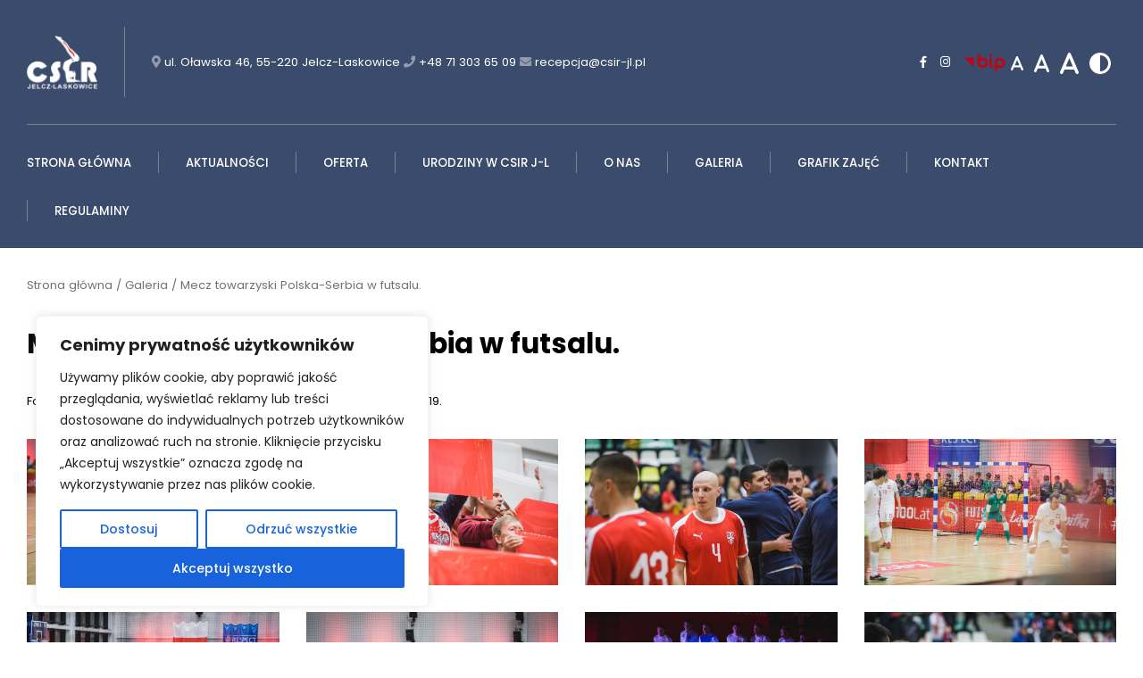

--- FILE ---
content_type: text/html; charset=UTF-8
request_url: https://csir-jl.pl/galeria/mecz-towarzyski-polska-serbia-w-futsalu/
body_size: 30178
content:
<!doctype html>
<html class="text-base" lang="pl-PL">
	<head>
		<meta charset="UTF-8">
		<meta name="viewport" content="width=device-width, initial-scale=1, shrink-to-fit=no">
		<meta name="author" content="BQstudio">
		<meta name='robots' content='index, follow, max-image-preview:large, max-snippet:-1, max-video-preview:-1' />

	<!-- This site is optimized with the Yoast SEO plugin v26.2 - https://yoast.com/wordpress/plugins/seo/ -->
	<title>Mecz towarzyski Polska-Serbia w futsalu. - Centrum Sportu i Rekreacji Jelcz-Laskowice</title>
	<link rel="canonical" href="https://csir-jl.pl/galeria/mecz-towarzyski-polska-serbia-w-futsalu/" />
	<meta property="og:locale" content="pl_PL" />
	<meta property="og:type" content="article" />
	<meta property="og:title" content="Mecz towarzyski Polska-Serbia w futsalu. - Centrum Sportu i Rekreacji Jelcz-Laskowice" />
	<meta property="og:url" content="https://csir-jl.pl/galeria/mecz-towarzyski-polska-serbia-w-futsalu/" />
	<meta property="og:site_name" content="Centrum Sportu i Rekreacji Jelcz-Laskowice" />
	<meta property="article:modified_time" content="2021-12-16T12:49:33+00:00" />
	<meta property="og:image" content="https://csir-jl.pl/wp-content/uploads/2021/12/78507777_2678042538925060_8838690336051036160_n_2678042508925063.jpg" />
	<meta property="og:image:width" content="2048" />
	<meta property="og:image:height" content="1365" />
	<meta property="og:image:type" content="image/jpeg" />
	<meta name="twitter:card" content="summary_large_image" />
	<script type="application/ld+json" class="yoast-schema-graph">{"@context":"https://schema.org","@graph":[{"@type":"WebPage","@id":"https://csir-jl.pl/galeria/mecz-towarzyski-polska-serbia-w-futsalu/","url":"https://csir-jl.pl/galeria/mecz-towarzyski-polska-serbia-w-futsalu/","name":"Mecz towarzyski Polska-Serbia w futsalu. - Centrum Sportu i Rekreacji Jelcz-Laskowice","isPartOf":{"@id":"https://csir-jl.pl/#website"},"primaryImageOfPage":{"@id":"https://csir-jl.pl/galeria/mecz-towarzyski-polska-serbia-w-futsalu/#primaryimage"},"image":{"@id":"https://csir-jl.pl/galeria/mecz-towarzyski-polska-serbia-w-futsalu/#primaryimage"},"thumbnailUrl":"https://csir-jl.pl/wp-content/uploads/2021/12/78507777_2678042538925060_8838690336051036160_n_2678042508925063.jpg","datePublished":"2019-12-03T12:05:19+00:00","dateModified":"2021-12-16T12:49:33+00:00","breadcrumb":{"@id":"https://csir-jl.pl/galeria/mecz-towarzyski-polska-serbia-w-futsalu/#breadcrumb"},"inLanguage":"pl-PL","potentialAction":[{"@type":"ReadAction","target":["https://csir-jl.pl/galeria/mecz-towarzyski-polska-serbia-w-futsalu/"]}]},{"@type":"ImageObject","inLanguage":"pl-PL","@id":"https://csir-jl.pl/galeria/mecz-towarzyski-polska-serbia-w-futsalu/#primaryimage","url":"https://csir-jl.pl/wp-content/uploads/2021/12/78507777_2678042538925060_8838690336051036160_n_2678042508925063.jpg","contentUrl":"https://csir-jl.pl/wp-content/uploads/2021/12/78507777_2678042538925060_8838690336051036160_n_2678042508925063.jpg","width":2048,"height":1365},{"@type":"BreadcrumbList","@id":"https://csir-jl.pl/galeria/mecz-towarzyski-polska-serbia-w-futsalu/#breadcrumb","itemListElement":[{"@type":"ListItem","position":1,"name":"Galeria","item":"https://csir-jl.pl/galeria/"},{"@type":"ListItem","position":2,"name":"Mecz towarzyski Polska-Serbia w futsalu."}]},{"@type":"WebSite","@id":"https://csir-jl.pl/#website","url":"https://csir-jl.pl/","name":"Centrum Sportu i Rekreacji Jelcz-Laskowice","description":"Mała firma lokalna","potentialAction":[{"@type":"SearchAction","target":{"@type":"EntryPoint","urlTemplate":"https://csir-jl.pl/?s={search_term_string}"},"query-input":{"@type":"PropertyValueSpecification","valueRequired":true,"valueName":"search_term_string"}}],"inLanguage":"pl-PL"}]}</script>
	<!-- / Yoast SEO plugin. -->


<link rel='dns-prefetch' href='//code.jquery.com' />
<link rel='dns-prefetch' href='//cdnjs.cloudflare.com' />
<link rel='dns-prefetch' href='//stackpath.bootstrapcdn.com' />
<link rel='dns-prefetch' href='//pro.fontawesome.com' />
<link rel="alternate" title="oEmbed (JSON)" type="application/json+oembed" href="https://csir-jl.pl/wp-json/oembed/1.0/embed?url=https%3A%2F%2Fcsir-jl.pl%2Fgaleria%2Fmecz-towarzyski-polska-serbia-w-futsalu%2F" />
<link rel="alternate" title="oEmbed (XML)" type="text/xml+oembed" href="https://csir-jl.pl/wp-json/oembed/1.0/embed?url=https%3A%2F%2Fcsir-jl.pl%2Fgaleria%2Fmecz-towarzyski-polska-serbia-w-futsalu%2F&#038;format=xml" />
<style id='wp-img-auto-sizes-contain-inline-css' type='text/css'>
img:is([sizes=auto i],[sizes^="auto," i]){contain-intrinsic-size:3000px 1500px}
/*# sourceURL=wp-img-auto-sizes-contain-inline-css */
</style>
<style id='wp-emoji-styles-inline-css' type='text/css'>

	img.wp-smiley, img.emoji {
		display: inline !important;
		border: none !important;
		box-shadow: none !important;
		height: 1em !important;
		width: 1em !important;
		margin: 0 0.07em !important;
		vertical-align: -0.1em !important;
		background: none !important;
		padding: 0 !important;
	}
/*# sourceURL=wp-emoji-styles-inline-css */
</style>
<style id='wp-block-library-inline-css' type='text/css'>
:root{--wp-block-synced-color:#7a00df;--wp-block-synced-color--rgb:122,0,223;--wp-bound-block-color:var(--wp-block-synced-color);--wp-editor-canvas-background:#ddd;--wp-admin-theme-color:#007cba;--wp-admin-theme-color--rgb:0,124,186;--wp-admin-theme-color-darker-10:#006ba1;--wp-admin-theme-color-darker-10--rgb:0,107,160.5;--wp-admin-theme-color-darker-20:#005a87;--wp-admin-theme-color-darker-20--rgb:0,90,135;--wp-admin-border-width-focus:2px}@media (min-resolution:192dpi){:root{--wp-admin-border-width-focus:1.5px}}.wp-element-button{cursor:pointer}:root .has-very-light-gray-background-color{background-color:#eee}:root .has-very-dark-gray-background-color{background-color:#313131}:root .has-very-light-gray-color{color:#eee}:root .has-very-dark-gray-color{color:#313131}:root .has-vivid-green-cyan-to-vivid-cyan-blue-gradient-background{background:linear-gradient(135deg,#00d084,#0693e3)}:root .has-purple-crush-gradient-background{background:linear-gradient(135deg,#34e2e4,#4721fb 50%,#ab1dfe)}:root .has-hazy-dawn-gradient-background{background:linear-gradient(135deg,#faaca8,#dad0ec)}:root .has-subdued-olive-gradient-background{background:linear-gradient(135deg,#fafae1,#67a671)}:root .has-atomic-cream-gradient-background{background:linear-gradient(135deg,#fdd79a,#004a59)}:root .has-nightshade-gradient-background{background:linear-gradient(135deg,#330968,#31cdcf)}:root .has-midnight-gradient-background{background:linear-gradient(135deg,#020381,#2874fc)}:root{--wp--preset--font-size--normal:16px;--wp--preset--font-size--huge:42px}.has-regular-font-size{font-size:1em}.has-larger-font-size{font-size:2.625em}.has-normal-font-size{font-size:var(--wp--preset--font-size--normal)}.has-huge-font-size{font-size:var(--wp--preset--font-size--huge)}.has-text-align-center{text-align:center}.has-text-align-left{text-align:left}.has-text-align-right{text-align:right}.has-fit-text{white-space:nowrap!important}#end-resizable-editor-section{display:none}.aligncenter{clear:both}.items-justified-left{justify-content:flex-start}.items-justified-center{justify-content:center}.items-justified-right{justify-content:flex-end}.items-justified-space-between{justify-content:space-between}.screen-reader-text{border:0;clip-path:inset(50%);height:1px;margin:-1px;overflow:hidden;padding:0;position:absolute;width:1px;word-wrap:normal!important}.screen-reader-text:focus{background-color:#ddd;clip-path:none;color:#444;display:block;font-size:1em;height:auto;left:5px;line-height:normal;padding:15px 23px 14px;text-decoration:none;top:5px;width:auto;z-index:100000}html :where(.has-border-color){border-style:solid}html :where([style*=border-top-color]){border-top-style:solid}html :where([style*=border-right-color]){border-right-style:solid}html :where([style*=border-bottom-color]){border-bottom-style:solid}html :where([style*=border-left-color]){border-left-style:solid}html :where([style*=border-width]){border-style:solid}html :where([style*=border-top-width]){border-top-style:solid}html :where([style*=border-right-width]){border-right-style:solid}html :where([style*=border-bottom-width]){border-bottom-style:solid}html :where([style*=border-left-width]){border-left-style:solid}html :where(img[class*=wp-image-]){height:auto;max-width:100%}:where(figure){margin:0 0 1em}html :where(.is-position-sticky){--wp-admin--admin-bar--position-offset:var(--wp-admin--admin-bar--height,0px)}@media screen and (max-width:600px){html :where(.is-position-sticky){--wp-admin--admin-bar--position-offset:0px}}
/*wp_block_styles_on_demand_placeholder:6973d774d6e6b*/
/*# sourceURL=wp-block-library-inline-css */
</style>
<style id='classic-theme-styles-inline-css' type='text/css'>
/*! This file is auto-generated */
.wp-block-button__link{color:#fff;background-color:#32373c;border-radius:9999px;box-shadow:none;text-decoration:none;padding:calc(.667em + 2px) calc(1.333em + 2px);font-size:1.125em}.wp-block-file__button{background:#32373c;color:#fff;text-decoration:none}
/*# sourceURL=/wp-includes/css/classic-themes.min.css */
</style>
<link rel='stylesheet' id='contact-form-7-css' href='https://csir-jl.pl/wp-content/plugins/contact-form-7/includes/css/styles.css?ver=6.1.4' type='text/css' media='all' />
<link rel='stylesheet' id='bootstrap-css' href='https://stackpath.bootstrapcdn.com/bootstrap/4.3.1/css/bootstrap.min.css?ver=6.9' type='text/css' media='all' />
<link rel='stylesheet' id='fontawesome-css' href='https://pro.fontawesome.com/releases/v5.10.0/css/all.css?ver=6.9' type='text/css' media='all' />
<link rel='stylesheet' id='lightgallery-css' href='https://cdnjs.cloudflare.com/ajax/libs/lightgallery/1.10.0/css/lightgallery.min.css?ver=6.9' type='text/css' media='all' />
<link rel='stylesheet' id='style-css' href='https://csir-jl.pl/wp-content/themes/csir-jl/style.css?ver=6973d774db92b' type='text/css' media='all' />
<script type="text/javascript" id="cookie-law-info-js-extra">
/* <![CDATA[ */
var _ckyConfig = {"_ipData":[],"_assetsURL":"https://csir-jl.pl/wp-content/plugins/cookie-law-info/lite/frontend/images/","_publicURL":"https://csir-jl.pl","_expiry":"365","_categories":[{"name":"niezb\u0119dny","slug":"necessary","isNecessary":true,"ccpaDoNotSell":true,"cookies":[],"active":true,"defaultConsent":{"gdpr":true,"ccpa":true}},{"name":"Funkcjonalny","slug":"functional","isNecessary":false,"ccpaDoNotSell":true,"cookies":[],"active":true,"defaultConsent":{"gdpr":false,"ccpa":false}},{"name":"Analityka","slug":"analytics","isNecessary":false,"ccpaDoNotSell":true,"cookies":[],"active":true,"defaultConsent":{"gdpr":false,"ccpa":false}},{"name":"Wyst\u0119p","slug":"performance","isNecessary":false,"ccpaDoNotSell":true,"cookies":[],"active":true,"defaultConsent":{"gdpr":false,"ccpa":false}},{"name":"Reklama","slug":"advertisement","isNecessary":false,"ccpaDoNotSell":true,"cookies":[],"active":true,"defaultConsent":{"gdpr":false,"ccpa":false}}],"_activeLaw":"gdpr","_rootDomain":"","_block":"1","_showBanner":"1","_bannerConfig":{"settings":{"type":"box","preferenceCenterType":"popup","position":"bottom-left","applicableLaw":"gdpr"},"behaviours":{"reloadBannerOnAccept":false,"loadAnalyticsByDefault":false,"animations":{"onLoad":"animate","onHide":"sticky"}},"config":{"revisitConsent":{"status":true,"tag":"revisit-consent","position":"bottom-left","meta":{"url":"#"},"styles":{"background-color":"#0056A7"},"elements":{"title":{"type":"text","tag":"revisit-consent-title","status":true,"styles":{"color":"#0056a7"}}}},"preferenceCenter":{"toggle":{"status":true,"tag":"detail-category-toggle","type":"toggle","states":{"active":{"styles":{"background-color":"#1863DC"}},"inactive":{"styles":{"background-color":"#D0D5D2"}}}}},"categoryPreview":{"status":false,"toggle":{"status":true,"tag":"detail-category-preview-toggle","type":"toggle","states":{"active":{"styles":{"background-color":"#1863DC"}},"inactive":{"styles":{"background-color":"#D0D5D2"}}}}},"videoPlaceholder":{"status":true,"styles":{"background-color":"#000000","border-color":"#000000","color":"#ffffff"}},"readMore":{"status":false,"tag":"readmore-button","type":"link","meta":{"noFollow":true,"newTab":true},"styles":{"color":"#1863DC","background-color":"transparent","border-color":"transparent"}},"showMore":{"status":true,"tag":"show-desc-button","type":"button","styles":{"color":"#1863DC"}},"showLess":{"status":true,"tag":"hide-desc-button","type":"button","styles":{"color":"#1863DC"}},"alwaysActive":{"status":true,"tag":"always-active","styles":{"color":"#008000"}},"manualLinks":{"status":true,"tag":"manual-links","type":"link","styles":{"color":"#1863DC"}},"auditTable":{"status":true},"optOption":{"status":true,"toggle":{"status":true,"tag":"optout-option-toggle","type":"toggle","states":{"active":{"styles":{"background-color":"#1863dc"}},"inactive":{"styles":{"background-color":"#FFFFFF"}}}}}}},"_version":"3.3.9.1","_logConsent":"1","_tags":[{"tag":"accept-button","styles":{"color":"#FFFFFF","background-color":"#1863DC","border-color":"#1863DC"}},{"tag":"reject-button","styles":{"color":"#1863DC","background-color":"transparent","border-color":"#1863DC"}},{"tag":"settings-button","styles":{"color":"#1863DC","background-color":"transparent","border-color":"#1863DC"}},{"tag":"readmore-button","styles":{"color":"#1863DC","background-color":"transparent","border-color":"transparent"}},{"tag":"donotsell-button","styles":{"color":"#1863DC","background-color":"transparent","border-color":"transparent"}},{"tag":"show-desc-button","styles":{"color":"#1863DC"}},{"tag":"hide-desc-button","styles":{"color":"#1863DC"}},{"tag":"cky-always-active","styles":[]},{"tag":"cky-link","styles":[]},{"tag":"accept-button","styles":{"color":"#FFFFFF","background-color":"#1863DC","border-color":"#1863DC"}},{"tag":"revisit-consent","styles":{"background-color":"#0056A7"}}],"_shortCodes":[{"key":"cky_readmore","content":"\u003Ca href=\"#\" class=\"cky-policy\" aria-label=\"Polityka Cookie\" target=\"_blank\" rel=\"noopener\" data-cky-tag=\"readmore-button\"\u003EPolityka Cookie\u003C/a\u003E","tag":"readmore-button","status":false,"attributes":{"rel":"nofollow","target":"_blank"}},{"key":"cky_show_desc","content":"\u003Cbutton class=\"cky-show-desc-btn\" data-cky-tag=\"show-desc-button\" aria-label=\"Poka\u017c wi\u0119cej\"\u003EPoka\u017c wi\u0119cej\u003C/button\u003E","tag":"show-desc-button","status":true,"attributes":[]},{"key":"cky_hide_desc","content":"\u003Cbutton class=\"cky-show-desc-btn\" data-cky-tag=\"hide-desc-button\" aria-label=\"Poka\u017c mniej\"\u003EPoka\u017c mniej\u003C/button\u003E","tag":"hide-desc-button","status":true,"attributes":[]},{"key":"cky_optout_show_desc","content":"[cky_optout_show_desc]","tag":"optout-show-desc-button","status":true,"attributes":[]},{"key":"cky_optout_hide_desc","content":"[cky_optout_hide_desc]","tag":"optout-hide-desc-button","status":true,"attributes":[]},{"key":"cky_category_toggle_label","content":"[cky_{{status}}_category_label] [cky_preference_{{category_slug}}_title]","tag":"","status":true,"attributes":[]},{"key":"cky_enable_category_label","content":"W\u0142\u0105czy\u0107","tag":"","status":true,"attributes":[]},{"key":"cky_disable_category_label","content":"Wy\u0142\u0105czy\u0107","tag":"","status":true,"attributes":[]},{"key":"cky_video_placeholder","content":"\u003Cdiv class=\"video-placeholder-normal\" data-cky-tag=\"video-placeholder\" id=\"[UNIQUEID]\"\u003E\u003Cp class=\"video-placeholder-text-normal\" data-cky-tag=\"placeholder-title\"\u003EProsimy o zaakceptowanie zgody na pliki cookie\u003C/p\u003E\u003C/div\u003E","tag":"","status":true,"attributes":[]},{"key":"cky_enable_optout_label","content":"W\u0142\u0105czy\u0107","tag":"","status":true,"attributes":[]},{"key":"cky_disable_optout_label","content":"Wy\u0142\u0105czy\u0107","tag":"","status":true,"attributes":[]},{"key":"cky_optout_toggle_label","content":"[cky_{{status}}_optout_label] [cky_optout_option_title]","tag":"","status":true,"attributes":[]},{"key":"cky_optout_option_title","content":"Nie sprzedawaj i nie udost\u0119pniaj moich danych osobowych","tag":"","status":true,"attributes":[]},{"key":"cky_optout_close_label","content":"Blisko","tag":"","status":true,"attributes":[]},{"key":"cky_preference_close_label","content":"Blisko","tag":"","status":true,"attributes":[]}],"_rtl":"","_language":"pl","_providersToBlock":[]};
var _ckyStyles = {"css":".cky-overlay{background: #000000; opacity: 0.4; position: fixed; top: 0; left: 0; width: 100%; height: 100%; z-index: 99999999;}.cky-hide{display: none;}.cky-btn-revisit-wrapper{display: flex; align-items: center; justify-content: center; background: #0056a7; width: 45px; height: 45px; border-radius: 50%; position: fixed; z-index: 999999; cursor: pointer;}.cky-revisit-bottom-left{bottom: 15px; left: 15px;}.cky-revisit-bottom-right{bottom: 15px; right: 15px;}.cky-btn-revisit-wrapper .cky-btn-revisit{display: flex; align-items: center; justify-content: center; background: none; border: none; cursor: pointer; position: relative; margin: 0; padding: 0;}.cky-btn-revisit-wrapper .cky-btn-revisit img{max-width: fit-content; margin: 0; height: 30px; width: 30px;}.cky-revisit-bottom-left:hover::before{content: attr(data-tooltip); position: absolute; background: #4e4b66; color: #ffffff; left: calc(100% + 7px); font-size: 12px; line-height: 16px; width: max-content; padding: 4px 8px; border-radius: 4px;}.cky-revisit-bottom-left:hover::after{position: absolute; content: \"\"; border: 5px solid transparent; left: calc(100% + 2px); border-left-width: 0; border-right-color: #4e4b66;}.cky-revisit-bottom-right:hover::before{content: attr(data-tooltip); position: absolute; background: #4e4b66; color: #ffffff; right: calc(100% + 7px); font-size: 12px; line-height: 16px; width: max-content; padding: 4px 8px; border-radius: 4px;}.cky-revisit-bottom-right:hover::after{position: absolute; content: \"\"; border: 5px solid transparent; right: calc(100% + 2px); border-right-width: 0; border-left-color: #4e4b66;}.cky-revisit-hide{display: none;}.cky-consent-container{position: fixed; width: 440px; box-sizing: border-box; z-index: 9999999; border-radius: 6px;}.cky-consent-container .cky-consent-bar{background: #ffffff; border: 1px solid; padding: 20px 26px; box-shadow: 0 -1px 10px 0 #acabab4d; border-radius: 6px;}.cky-box-bottom-left{bottom: 40px; left: 40px;}.cky-box-bottom-right{bottom: 40px; right: 40px;}.cky-box-top-left{top: 40px; left: 40px;}.cky-box-top-right{top: 40px; right: 40px;}.cky-custom-brand-logo-wrapper .cky-custom-brand-logo{width: 100px; height: auto; margin: 0 0 12px 0;}.cky-notice .cky-title{color: #212121; font-weight: 700; font-size: 18px; line-height: 24px; margin: 0 0 12px 0;}.cky-notice-des *,.cky-preference-content-wrapper *,.cky-accordion-header-des *,.cky-gpc-wrapper .cky-gpc-desc *{font-size: 14px;}.cky-notice-des{color: #212121; font-size: 14px; line-height: 24px; font-weight: 400;}.cky-notice-des img{height: 25px; width: 25px;}.cky-consent-bar .cky-notice-des p,.cky-gpc-wrapper .cky-gpc-desc p,.cky-preference-body-wrapper .cky-preference-content-wrapper p,.cky-accordion-header-wrapper .cky-accordion-header-des p,.cky-cookie-des-table li div:last-child p{color: inherit; margin-top: 0; overflow-wrap: break-word;}.cky-notice-des P:last-child,.cky-preference-content-wrapper p:last-child,.cky-cookie-des-table li div:last-child p:last-child,.cky-gpc-wrapper .cky-gpc-desc p:last-child{margin-bottom: 0;}.cky-notice-des a.cky-policy,.cky-notice-des button.cky-policy{font-size: 14px; color: #1863dc; white-space: nowrap; cursor: pointer; background: transparent; border: 1px solid; text-decoration: underline;}.cky-notice-des button.cky-policy{padding: 0;}.cky-notice-des a.cky-policy:focus-visible,.cky-notice-des button.cky-policy:focus-visible,.cky-preference-content-wrapper .cky-show-desc-btn:focus-visible,.cky-accordion-header .cky-accordion-btn:focus-visible,.cky-preference-header .cky-btn-close:focus-visible,.cky-switch input[type=\"checkbox\"]:focus-visible,.cky-footer-wrapper a:focus-visible,.cky-btn:focus-visible{outline: 2px solid #1863dc; outline-offset: 2px;}.cky-btn:focus:not(:focus-visible),.cky-accordion-header .cky-accordion-btn:focus:not(:focus-visible),.cky-preference-content-wrapper .cky-show-desc-btn:focus:not(:focus-visible),.cky-btn-revisit-wrapper .cky-btn-revisit:focus:not(:focus-visible),.cky-preference-header .cky-btn-close:focus:not(:focus-visible),.cky-consent-bar .cky-banner-btn-close:focus:not(:focus-visible){outline: 0;}button.cky-show-desc-btn:not(:hover):not(:active){color: #1863dc; background: transparent;}button.cky-accordion-btn:not(:hover):not(:active),button.cky-banner-btn-close:not(:hover):not(:active),button.cky-btn-revisit:not(:hover):not(:active),button.cky-btn-close:not(:hover):not(:active){background: transparent;}.cky-consent-bar button:hover,.cky-modal.cky-modal-open button:hover,.cky-consent-bar button:focus,.cky-modal.cky-modal-open button:focus{text-decoration: none;}.cky-notice-btn-wrapper{display: flex; justify-content: flex-start; align-items: center; flex-wrap: wrap; margin-top: 16px;}.cky-notice-btn-wrapper .cky-btn{text-shadow: none; box-shadow: none;}.cky-btn{flex: auto; max-width: 100%; font-size: 14px; font-family: inherit; line-height: 24px; padding: 8px; font-weight: 500; margin: 0 8px 0 0; border-radius: 2px; cursor: pointer; text-align: center; text-transform: none; min-height: 0;}.cky-btn:hover{opacity: 0.8;}.cky-btn-customize{color: #1863dc; background: transparent; border: 2px solid #1863dc;}.cky-btn-reject{color: #1863dc; background: transparent; border: 2px solid #1863dc;}.cky-btn-accept{background: #1863dc; color: #ffffff; border: 2px solid #1863dc;}.cky-btn:last-child{margin-right: 0;}@media (max-width: 576px){.cky-box-bottom-left{bottom: 0; left: 0;}.cky-box-bottom-right{bottom: 0; right: 0;}.cky-box-top-left{top: 0; left: 0;}.cky-box-top-right{top: 0; right: 0;}}@media (max-width: 440px){.cky-box-bottom-left, .cky-box-bottom-right, .cky-box-top-left, .cky-box-top-right{width: 100%; max-width: 100%;}.cky-consent-container .cky-consent-bar{padding: 20px 0;}.cky-custom-brand-logo-wrapper, .cky-notice .cky-title, .cky-notice-des, .cky-notice-btn-wrapper{padding: 0 24px;}.cky-notice-des{max-height: 40vh; overflow-y: scroll;}.cky-notice-btn-wrapper{flex-direction: column; margin-top: 0;}.cky-btn{width: 100%; margin: 10px 0 0 0;}.cky-notice-btn-wrapper .cky-btn-customize{order: 2;}.cky-notice-btn-wrapper .cky-btn-reject{order: 3;}.cky-notice-btn-wrapper .cky-btn-accept{order: 1; margin-top: 16px;}}@media (max-width: 352px){.cky-notice .cky-title{font-size: 16px;}.cky-notice-des *{font-size: 12px;}.cky-notice-des, .cky-btn{font-size: 12px;}}.cky-modal.cky-modal-open{display: flex; visibility: visible; -webkit-transform: translate(-50%, -50%); -moz-transform: translate(-50%, -50%); -ms-transform: translate(-50%, -50%); -o-transform: translate(-50%, -50%); transform: translate(-50%, -50%); top: 50%; left: 50%; transition: all 1s ease;}.cky-modal{box-shadow: 0 32px 68px rgba(0, 0, 0, 0.3); margin: 0 auto; position: fixed; max-width: 100%; background: #ffffff; top: 50%; box-sizing: border-box; border-radius: 6px; z-index: 999999999; color: #212121; -webkit-transform: translate(-50%, 100%); -moz-transform: translate(-50%, 100%); -ms-transform: translate(-50%, 100%); -o-transform: translate(-50%, 100%); transform: translate(-50%, 100%); visibility: hidden; transition: all 0s ease;}.cky-preference-center{max-height: 79vh; overflow: hidden; width: 845px; overflow: hidden; flex: 1 1 0; display: flex; flex-direction: column; border-radius: 6px;}.cky-preference-header{display: flex; align-items: center; justify-content: space-between; padding: 22px 24px; border-bottom: 1px solid;}.cky-preference-header .cky-preference-title{font-size: 18px; font-weight: 700; line-height: 24px;}.cky-preference-header .cky-btn-close{margin: 0; cursor: pointer; vertical-align: middle; padding: 0; background: none; border: none; width: auto; height: auto; min-height: 0; line-height: 0; text-shadow: none; box-shadow: none;}.cky-preference-header .cky-btn-close img{margin: 0; height: 10px; width: 10px;}.cky-preference-body-wrapper{padding: 0 24px; flex: 1; overflow: auto; box-sizing: border-box;}.cky-preference-content-wrapper,.cky-gpc-wrapper .cky-gpc-desc{font-size: 14px; line-height: 24px; font-weight: 400; padding: 12px 0;}.cky-preference-content-wrapper{border-bottom: 1px solid;}.cky-preference-content-wrapper img{height: 25px; width: 25px;}.cky-preference-content-wrapper .cky-show-desc-btn{font-size: 14px; font-family: inherit; color: #1863dc; text-decoration: none; line-height: 24px; padding: 0; margin: 0; white-space: nowrap; cursor: pointer; background: transparent; border-color: transparent; text-transform: none; min-height: 0; text-shadow: none; box-shadow: none;}.cky-accordion-wrapper{margin-bottom: 10px;}.cky-accordion{border-bottom: 1px solid;}.cky-accordion:last-child{border-bottom: none;}.cky-accordion .cky-accordion-item{display: flex; margin-top: 10px;}.cky-accordion .cky-accordion-body{display: none;}.cky-accordion.cky-accordion-active .cky-accordion-body{display: block; padding: 0 22px; margin-bottom: 16px;}.cky-accordion-header-wrapper{cursor: pointer; width: 100%;}.cky-accordion-item .cky-accordion-header{display: flex; justify-content: space-between; align-items: center;}.cky-accordion-header .cky-accordion-btn{font-size: 16px; font-family: inherit; color: #212121; line-height: 24px; background: none; border: none; font-weight: 700; padding: 0; margin: 0; cursor: pointer; text-transform: none; min-height: 0; text-shadow: none; box-shadow: none;}.cky-accordion-header .cky-always-active{color: #008000; font-weight: 600; line-height: 24px; font-size: 14px;}.cky-accordion-header-des{font-size: 14px; line-height: 24px; margin: 10px 0 16px 0;}.cky-accordion-chevron{margin-right: 22px; position: relative; cursor: pointer;}.cky-accordion-chevron-hide{display: none;}.cky-accordion .cky-accordion-chevron i::before{content: \"\"; position: absolute; border-right: 1.4px solid; border-bottom: 1.4px solid; border-color: inherit; height: 6px; width: 6px; -webkit-transform: rotate(-45deg); -moz-transform: rotate(-45deg); -ms-transform: rotate(-45deg); -o-transform: rotate(-45deg); transform: rotate(-45deg); transition: all 0.2s ease-in-out; top: 8px;}.cky-accordion.cky-accordion-active .cky-accordion-chevron i::before{-webkit-transform: rotate(45deg); -moz-transform: rotate(45deg); -ms-transform: rotate(45deg); -o-transform: rotate(45deg); transform: rotate(45deg);}.cky-audit-table{background: #f4f4f4; border-radius: 6px;}.cky-audit-table .cky-empty-cookies-text{color: inherit; font-size: 12px; line-height: 24px; margin: 0; padding: 10px;}.cky-audit-table .cky-cookie-des-table{font-size: 12px; line-height: 24px; font-weight: normal; padding: 15px 10px; border-bottom: 1px solid; border-bottom-color: inherit; margin: 0;}.cky-audit-table .cky-cookie-des-table:last-child{border-bottom: none;}.cky-audit-table .cky-cookie-des-table li{list-style-type: none; display: flex; padding: 3px 0;}.cky-audit-table .cky-cookie-des-table li:first-child{padding-top: 0;}.cky-cookie-des-table li div:first-child{width: 100px; font-weight: 600; word-break: break-word; word-wrap: break-word;}.cky-cookie-des-table li div:last-child{flex: 1; word-break: break-word; word-wrap: break-word; margin-left: 8px;}.cky-footer-shadow{display: block; width: 100%; height: 40px; background: linear-gradient(180deg, rgba(255, 255, 255, 0) 0%, #ffffff 100%); position: absolute; bottom: calc(100% - 1px);}.cky-footer-wrapper{position: relative;}.cky-prefrence-btn-wrapper{display: flex; flex-wrap: wrap; align-items: center; justify-content: center; padding: 22px 24px; border-top: 1px solid;}.cky-prefrence-btn-wrapper .cky-btn{flex: auto; max-width: 100%; text-shadow: none; box-shadow: none;}.cky-btn-preferences{color: #1863dc; background: transparent; border: 2px solid #1863dc;}.cky-preference-header,.cky-preference-body-wrapper,.cky-preference-content-wrapper,.cky-accordion-wrapper,.cky-accordion,.cky-accordion-wrapper,.cky-footer-wrapper,.cky-prefrence-btn-wrapper{border-color: inherit;}@media (max-width: 845px){.cky-modal{max-width: calc(100% - 16px);}}@media (max-width: 576px){.cky-modal{max-width: 100%;}.cky-preference-center{max-height: 100vh;}.cky-prefrence-btn-wrapper{flex-direction: column;}.cky-accordion.cky-accordion-active .cky-accordion-body{padding-right: 0;}.cky-prefrence-btn-wrapper .cky-btn{width: 100%; margin: 10px 0 0 0;}.cky-prefrence-btn-wrapper .cky-btn-reject{order: 3;}.cky-prefrence-btn-wrapper .cky-btn-accept{order: 1; margin-top: 0;}.cky-prefrence-btn-wrapper .cky-btn-preferences{order: 2;}}@media (max-width: 425px){.cky-accordion-chevron{margin-right: 15px;}.cky-notice-btn-wrapper{margin-top: 0;}.cky-accordion.cky-accordion-active .cky-accordion-body{padding: 0 15px;}}@media (max-width: 352px){.cky-preference-header .cky-preference-title{font-size: 16px;}.cky-preference-header{padding: 16px 24px;}.cky-preference-content-wrapper *, .cky-accordion-header-des *{font-size: 12px;}.cky-preference-content-wrapper, .cky-preference-content-wrapper .cky-show-more, .cky-accordion-header .cky-always-active, .cky-accordion-header-des, .cky-preference-content-wrapper .cky-show-desc-btn, .cky-notice-des a.cky-policy{font-size: 12px;}.cky-accordion-header .cky-accordion-btn{font-size: 14px;}}.cky-switch{display: flex;}.cky-switch input[type=\"checkbox\"]{position: relative; width: 44px; height: 24px; margin: 0; background: #d0d5d2; -webkit-appearance: none; border-radius: 50px; cursor: pointer; outline: 0; border: none; top: 0;}.cky-switch input[type=\"checkbox\"]:checked{background: #1863dc;}.cky-switch input[type=\"checkbox\"]:before{position: absolute; content: \"\"; height: 20px; width: 20px; left: 2px; bottom: 2px; border-radius: 50%; background-color: white; -webkit-transition: 0.4s; transition: 0.4s; margin: 0;}.cky-switch input[type=\"checkbox\"]:after{display: none;}.cky-switch input[type=\"checkbox\"]:checked:before{-webkit-transform: translateX(20px); -ms-transform: translateX(20px); transform: translateX(20px);}@media (max-width: 425px){.cky-switch input[type=\"checkbox\"]{width: 38px; height: 21px;}.cky-switch input[type=\"checkbox\"]:before{height: 17px; width: 17px;}.cky-switch input[type=\"checkbox\"]:checked:before{-webkit-transform: translateX(17px); -ms-transform: translateX(17px); transform: translateX(17px);}}.cky-consent-bar .cky-banner-btn-close{position: absolute; right: 9px; top: 5px; background: none; border: none; cursor: pointer; padding: 0; margin: 0; min-height: 0; line-height: 0; height: auto; width: auto; text-shadow: none; box-shadow: none;}.cky-consent-bar .cky-banner-btn-close img{height: 9px; width: 9px; margin: 0;}.cky-notice-group{font-size: 14px; line-height: 24px; font-weight: 400; color: #212121;}.cky-notice-btn-wrapper .cky-btn-do-not-sell{font-size: 14px; line-height: 24px; padding: 6px 0; margin: 0; font-weight: 500; background: none; border-radius: 2px; border: none; cursor: pointer; text-align: left; color: #1863dc; background: transparent; border-color: transparent; box-shadow: none; text-shadow: none;}.cky-consent-bar .cky-banner-btn-close:focus-visible,.cky-notice-btn-wrapper .cky-btn-do-not-sell:focus-visible,.cky-opt-out-btn-wrapper .cky-btn:focus-visible,.cky-opt-out-checkbox-wrapper input[type=\"checkbox\"].cky-opt-out-checkbox:focus-visible{outline: 2px solid #1863dc; outline-offset: 2px;}@media (max-width: 440px){.cky-consent-container{width: 100%;}}@media (max-width: 352px){.cky-notice-des a.cky-policy, .cky-notice-btn-wrapper .cky-btn-do-not-sell{font-size: 12px;}}.cky-opt-out-wrapper{padding: 12px 0;}.cky-opt-out-wrapper .cky-opt-out-checkbox-wrapper{display: flex; align-items: center;}.cky-opt-out-checkbox-wrapper .cky-opt-out-checkbox-label{font-size: 16px; font-weight: 700; line-height: 24px; margin: 0 0 0 12px; cursor: pointer;}.cky-opt-out-checkbox-wrapper input[type=\"checkbox\"].cky-opt-out-checkbox{background-color: #ffffff; border: 1px solid black; width: 20px; height: 18.5px; margin: 0; -webkit-appearance: none; position: relative; display: flex; align-items: center; justify-content: center; border-radius: 2px; cursor: pointer;}.cky-opt-out-checkbox-wrapper input[type=\"checkbox\"].cky-opt-out-checkbox:checked{background-color: #1863dc; border: none;}.cky-opt-out-checkbox-wrapper input[type=\"checkbox\"].cky-opt-out-checkbox:checked::after{left: 6px; bottom: 4px; width: 7px; height: 13px; border: solid #ffffff; border-width: 0 3px 3px 0; border-radius: 2px; -webkit-transform: rotate(45deg); -ms-transform: rotate(45deg); transform: rotate(45deg); content: \"\"; position: absolute; box-sizing: border-box;}.cky-opt-out-checkbox-wrapper.cky-disabled .cky-opt-out-checkbox-label,.cky-opt-out-checkbox-wrapper.cky-disabled input[type=\"checkbox\"].cky-opt-out-checkbox{cursor: no-drop;}.cky-gpc-wrapper{margin: 0 0 0 32px;}.cky-footer-wrapper .cky-opt-out-btn-wrapper{display: flex; flex-wrap: wrap; align-items: center; justify-content: center; padding: 22px 24px;}.cky-opt-out-btn-wrapper .cky-btn{flex: auto; max-width: 100%; text-shadow: none; box-shadow: none;}.cky-opt-out-btn-wrapper .cky-btn-cancel{border: 1px solid #dedfe0; background: transparent; color: #858585;}.cky-opt-out-btn-wrapper .cky-btn-confirm{background: #1863dc; color: #ffffff; border: 1px solid #1863dc;}@media (max-width: 352px){.cky-opt-out-checkbox-wrapper .cky-opt-out-checkbox-label{font-size: 14px;}.cky-gpc-wrapper .cky-gpc-desc, .cky-gpc-wrapper .cky-gpc-desc *{font-size: 12px;}.cky-opt-out-checkbox-wrapper input[type=\"checkbox\"].cky-opt-out-checkbox{width: 16px; height: 16px;}.cky-opt-out-checkbox-wrapper input[type=\"checkbox\"].cky-opt-out-checkbox:checked::after{left: 5px; bottom: 4px; width: 3px; height: 9px;}.cky-gpc-wrapper{margin: 0 0 0 28px;}}.video-placeholder-youtube{background-size: 100% 100%; background-position: center; background-repeat: no-repeat; background-color: #b2b0b059; position: relative; display: flex; align-items: center; justify-content: center; max-width: 100%;}.video-placeholder-text-youtube{text-align: center; align-items: center; padding: 10px 16px; background-color: #000000cc; color: #ffffff; border: 1px solid; border-radius: 2px; cursor: pointer;}.video-placeholder-normal{background-image: url(\"/wp-content/plugins/cookie-law-info/lite/frontend/images/placeholder.svg\"); background-size: 80px; background-position: center; background-repeat: no-repeat; background-color: #b2b0b059; position: relative; display: flex; align-items: flex-end; justify-content: center; max-width: 100%;}.video-placeholder-text-normal{align-items: center; padding: 10px 16px; text-align: center; border: 1px solid; border-radius: 2px; cursor: pointer;}.cky-rtl{direction: rtl; text-align: right;}.cky-rtl .cky-banner-btn-close{left: 9px; right: auto;}.cky-rtl .cky-notice-btn-wrapper .cky-btn:last-child{margin-right: 8px;}.cky-rtl .cky-notice-btn-wrapper .cky-btn:first-child{margin-right: 0;}.cky-rtl .cky-notice-btn-wrapper{margin-left: 0; margin-right: 15px;}.cky-rtl .cky-prefrence-btn-wrapper .cky-btn{margin-right: 8px;}.cky-rtl .cky-prefrence-btn-wrapper .cky-btn:first-child{margin-right: 0;}.cky-rtl .cky-accordion .cky-accordion-chevron i::before{border: none; border-left: 1.4px solid; border-top: 1.4px solid; left: 12px;}.cky-rtl .cky-accordion.cky-accordion-active .cky-accordion-chevron i::before{-webkit-transform: rotate(-135deg); -moz-transform: rotate(-135deg); -ms-transform: rotate(-135deg); -o-transform: rotate(-135deg); transform: rotate(-135deg);}@media (max-width: 768px){.cky-rtl .cky-notice-btn-wrapper{margin-right: 0;}}@media (max-width: 576px){.cky-rtl .cky-notice-btn-wrapper .cky-btn:last-child{margin-right: 0;}.cky-rtl .cky-prefrence-btn-wrapper .cky-btn{margin-right: 0;}.cky-rtl .cky-accordion.cky-accordion-active .cky-accordion-body{padding: 0 22px 0 0;}}@media (max-width: 425px){.cky-rtl .cky-accordion.cky-accordion-active .cky-accordion-body{padding: 0 15px 0 0;}}.cky-rtl .cky-opt-out-btn-wrapper .cky-btn{margin-right: 12px;}.cky-rtl .cky-opt-out-btn-wrapper .cky-btn:first-child{margin-right: 0;}.cky-rtl .cky-opt-out-checkbox-wrapper .cky-opt-out-checkbox-label{margin: 0 12px 0 0;}"};
//# sourceURL=cookie-law-info-js-extra
/* ]]> */
</script>
<script type="text/javascript" src="https://csir-jl.pl/wp-content/plugins/cookie-law-info/lite/frontend/js/script.min.js?ver=3.3.9.1" id="cookie-law-info-js"></script>
<link rel="https://api.w.org/" href="https://csir-jl.pl/wp-json/" /><link rel="EditURI" type="application/rsd+xml" title="RSD" href="https://csir-jl.pl/xmlrpc.php?rsd" />
<meta name="generator" content="WordPress 6.9" />
<link rel='shortlink' href='https://csir-jl.pl/?p=1439' />
<style id="cky-style-inline">[data-cky-tag]{visibility:hidden;}</style><link rel="icon" href="https://csir-jl.pl/wp-content/uploads/2021/06/cropped-favicon-32x32.png" sizes="32x32" />
<link rel="icon" href="https://csir-jl.pl/wp-content/uploads/2021/06/cropped-favicon-192x192.png" sizes="192x192" />
<link rel="apple-touch-icon" href="https://csir-jl.pl/wp-content/uploads/2021/06/cropped-favicon-180x180.png" />
<meta name="msapplication-TileImage" content="https://csir-jl.pl/wp-content/uploads/2021/06/cropped-favicon-270x270.png" />
        <style>
            :root {
                --user-message-bg: #ED3135 !important;
                --user-message-font: #FFFFFF !important;
            }
        </style>

        <div id="root"></div>
        <script src="https://nexus.devops.sages.pl/repository/raw-public/sages-chatbot-widget/v0.5.2.js"></script>
        <script type="text/javascript">
            SagesChatbotWidget.initializeChatbot({
                apiUrl: 'https://chatbot.csir-jl.pl',
                webhookPath: '/webhooks/rest/webhook',
                fileUploadPath: '/webhooks/rest/upload',
                actionName: 'utter_greet',
                botActionOnInitialization: '/greet',
                botName: 'Chatbot',
                botAvatar: 'https://csir-jl.pl/wp-content/uploads/2023/12/bot-avatar.png',
            })
        </script>
		
	</head>
	<body data-rsssl=1 id="csir" class="wp-singular galeria-template-default single single-galeria postid-1439 wp-theme-csir-jl">
		
	
		
		
		
		
		
		 
		
				
		
		
		
		
		
		<section id="page">
			<div class="container">
				
				
				
				
				
				<div class="d-flex align-items-center justify-content-between">
						<div class="d-flex align-items-center">
							 
							<div class="logo">
								<a href="https://csir-jl.pl"><img src="https://csir-jl.pl/wp-content/themes/csir-jl/images/logo.png" alt="logo" loading="lazy"></a>
							</div>
						 
						 
							<div id="address" class="d-none d-lg-block colorWhite">
								<i class="fas fa-map-marker-alt"></i>
								<span> ul. Oławska 46, 55-220 Jelcz-Laskowice</span>
								<i class="fas fa-phone"></i>
								 <a href="tel:+48713036509" class="colorWhite">+48 71 303 65 09</a>
								<i class="fas fa-envelope"></i>
								 <a href="mailto:recepcja@csir-jl.pl" class="colorWhite">recepcja@csir-jl.pl</a>
							</div>
						   
					</div>
					 
					
					
							<div style="display:flex;align-items:center;gap:16px">
								<div class="content">
								<p class="d-flex align-items-center">
	<a href="https://www.facebook.com/CentrumSportuJelczLaskowice/" class="colorWhite" target="_blank"><i class="fab fa-facebook-f"></i></a>
	<a href="https://instagram.com/csir_jl" class="colorWhite" target="_blank"><i class="fab fa-instagram" style="padding: 0 0 0 15px;"></i></a>
	<a href="https://csirjl.bip.gov.pl/" class="ml-15" target="_blank"><img src="https://csir-jl.pl/wp-content/uploads/2021/10/bip-1.png" alt="bip" loading="lazy"></a>
								</p>
							</div>
								<div class="buttons">									
									<button id="text-base">
										<svg xmlns="http://www.w3.org/2000/svg" viewBox="0 0 21 24" style="height:16px"><path d="M12.1 1.1C11.8.4 11.2 0 10.5 0S9.2.4 8.9 1.1L2.3 16.5.1 21.6c-.3.9.1 1.9 1 2.3.9.3 1.9-.1 2.3-1l1.7-4h10.8l1.7 4c.4.9 1.4 1.3 2.3 1 .9-.4 1.3-1.4 1-2.3l-2.2-5.1-6.6-15.4zm2.3 14.3H6.6l3.9-9.2z" fill="#fff"/></svg>
									</button>
									<button id="text-lg">
										<svg xmlns="http://www.w3.org/2000/svg" viewBox="0 0 21 24" style="height:20px"><path d="M12.1 1.1C11.8.4 11.2 0 10.5 0S9.2.4 8.9 1.1L2.3 16.5.1 21.6c-.3.9.1 1.9 1 2.3.9.3 1.9-.1 2.3-1l1.7-4h10.8l1.7 4c.4.9 1.4 1.3 2.3 1 .9-.4 1.3-1.4 1-2.3l-2.2-5.1-6.6-15.4zm2.3 14.3H6.6l3.9-9.2z" fill="#fff"/></svg>
									</button>
									<button id="text-xl">
										<svg xmlns="http://www.w3.org/2000/svg" viewBox="0 0 21 24" style="height:24px"><path d="M12.1 1.1C11.8.4 11.2 0 10.5 0S9.2.4 8.9 1.1L2.3 16.5.1 21.6c-.3.9.1 1.9 1 2.3.9.3 1.9-.1 2.3-1l1.7-4h10.8l1.7 4c.4.9 1.4 1.3 2.3 1 .9-.4 1.3-1.4 1-2.3l-2.2-5.1-6.6-15.4zm2.3 14.3H6.6l3.9-9.2z" fill="#fff"/></svg>
									</button>
									<button id="grayscale">
										<svg xmlns="http://www.w3.org/2000/svg" viewBox="0 0 24 24" style="height:24px"><path d="m0 12c0-3.2 1.3-6.2 3.5-8.5 2.3-2.2 5.3-3.5 8.5-3.5s6.2 1.3 8.5 3.5c2.2 2.3 3.5 5.3 3.5 8.5s-1.3 6.2-3.5 8.5c-2.3 2.2-5.3 3.5-8.5 3.5s-6.2-1.3-8.5-3.5c-2.2-2.3-3.5-5.3-3.5-8.5zm21 0c0-5-4-9-9-9v18c5 0 9-4 9-9z" fill="#fff"/></svg>
									</button>
								</div>
								<style>
									.buttons {
										margin-top: 32px;
										display: flex;
										align-items: center;
										column-gap: 8px;
									}
									.buttons button {
										background: none;
										border: 0;
										outline: none;
									}
									.text-base {
										font-size: 100%;
									}
									.text-lg {
										font-size: 105%;
									}
									.text-xl {
										font-size: 110%;
									}
									.grayscale body,
									.grayscale #news,
									.grayscale footer,
									.grayscale #page,
									.grayscale td.active {
										background: #000;
										 
									}
									.grayscale .colorDark,
									.grayscale .footer a,
									.grayscale .colorRed,
									.grayscale #address,
									.grayscale #address a,
									.grayscale .h1,
									.grayscale .welcome,
									.grayscale .header a,
									.grayscale #banner .title,
									.grayscale #banner .content {
										color: yellow;
									}
									.grayscale .header li+li {
										border-color: rgba(255,255,0,.3);
									}
									.grayscale .news .colorDark,
									.grayscale #fontawesome,
									.grayscale .offer .colorDark {
										color: #000;
									}
									.grayscale #inside .btn,
									.grayscale #banner .btn {
										background-color: #000;
										color: yellow;
									}
									.grayscale .more {
										border-color: yellow;
									}
									.grayscale #text .colorLight,
									.grayscale #footer .colorLight,
									.grayscale .news .colorLight,
									.grayscale .news .colorDark,
									.grayscale .offer .colorDark {
										color: yellow;
									}
									.grayscale .news,
									.grayscale .offer {
										background-color: #727272;
									}
								</style>
								
								
								<script>
									
									document.getElementById('text-base').addEventListener('click', () => {
										document.querySelector('html').classList.add('text-base');
										document.querySelector('html').classList.remove('text-lg', 'text-xl');
									});
									
									document.getElementById('text-lg').addEventListener('click', () => {
										document.querySelector('html').classList.add('text-lg');
										document.querySelector('html').classList.remove('text-base', 'text-xl');
									});
									
									document.getElementById('text-xl').addEventListener('click', () => {
										document.querySelector('html').classList.add('text-xl');
										document.querySelector('html').classList.remove('text-base', 'text-lg');
									});
									
									document.getElementById('grayscale').addEventListener('click', () => {
										document.querySelector('html').classList.toggle('grayscale');
									});
									
								</script>
								
								
								
								
								
								
								
								
								
								
								
								
								
	</div>
						 
					</div>				
				<span class="d-block w-100 line" style="border-top:1px solid rgba(255,255,255,.3)"></span>
				
				<div class="d-flex align-items-center justify-content-between">
					
					<ul id="menu-menu" class="nav text-uppercase header"><li id="menu-item-20" class="menu-item menu-item-type-custom menu-item-object-custom menu-item-home menu-item-20"><a href="https://csir-jl.pl/">Strona główna</a></li>
<li id="menu-item-27" class="menu-item menu-item-type-post_type_archive menu-item-object-aktualnosci menu-item-27"><a href="https://csir-jl.pl/aktualnosci/">Aktualności</a></li>
<li id="menu-item-26" class="menu-item menu-item-type-post_type_archive menu-item-object-oferta menu-item-26"><a href="https://csir-jl.pl/oferta/">Oferta</a></li>
<li id="menu-item-6689" class="menu-item menu-item-type-post_type menu-item-object-page menu-item-6689"><a href="https://csir-jl.pl/urodziny-w-csir/">Urodziny w CSiR J-L</a></li>
<li id="menu-item-25" class="menu-item menu-item-type-post_type menu-item-object-page menu-item-25"><a href="https://csir-jl.pl/o-nas/">O nas</a></li>
<li id="menu-item-47" class="menu-item menu-item-type-post_type_archive menu-item-object-galeria menu-item-47"><a href="https://csir-jl.pl/galeria/">Galeria</a></li>
<li id="menu-item-23" class="menu-item menu-item-type-post_type menu-item-object-page menu-item-23"><a href="https://csir-jl.pl/grafik-zajec/">Grafik zajęć</a></li>
<li id="menu-item-24" class="menu-item menu-item-type-post_type menu-item-object-page menu-item-24"><a href="https://csir-jl.pl/kontakt/">Kontakt</a></li>
<li id="menu-item-2527" class="menu-item menu-item-type-post_type menu-item-object-page menu-item-privacy-policy menu-item-2527"><a rel="privacy-policy" href="https://csir-jl.pl/regulamin/">Regulaminy</a></li>
</ul>					
					<!--<div id="time" class="d-none d-lg-block content colorWhite">
						<p>
							<i class="fas fa-clock"></i>
							<span>Pn - Pt: 7:00 – 22:00, Sb: 9.00 - 20.00, Nd: 12:00 - 20:00</span>
						</p>
					</div>-->
				
				</div>				
				
				
				
				
				
				
				
				
				
				
				
				
				
				
				
				
			</div>
		</section>
		
		
		
		
		
		
		
				
		 
		
		
		
		
		
		
		
		
		

<section class="pb-30">
	<div class="container">
		
		<div class="content colorLight">
			<p>
				<a href="https://csir-jl.pl" class="colorLight">Strona główna</a>
				<span>/</span>
				<a href="https://csir-jl.pl/galeria/" class="colorLight">Galeria</a>
				<span>/</span>
				<span>Mecz towarzyski Polska-Serbia w futsalu.</span>
			</p>
		</div>
		
		<h1 class="font-weight-bold h2 title colorDark">
			Mecz towarzyski Polska-Serbia w futsalu.		</h1>
		
		
		 
			
				
			 
				
				
				
				
				










<div class="content colorDark">
	<p>Fotorelacja z towarzyskiego meczu Polska-Serbia w futsalu, 03.12.2019.</p>
</div>





































<div class="lightGallery">
	<div class="row">
				<div class="col-6 col-sm-4 col-md-3">
			<div class="pt-30">
				<a href="https://csir-jl.pl/wp-content/uploads/2021/12/67850000_2678045788924735_3067810618871382016_n_2678045782258069-992x661.jpg"><img width="992" height="576" src="https://csir-jl.pl/wp-content/uploads/2021/12/67850000_2678045788924735_3067810618871382016_n_2678045782258069-992x576.jpg" class="img-fluid" alt="67850000_2678045788924735_3067810618871382016_n_2678045782258069" decoding="async" fetchpriority="high" /></a>
			</div>
		</div>
				<div class="col-6 col-sm-4 col-md-3">
			<div class="pt-30">
				<a href="https://csir-jl.pl/wp-content/uploads/2021/12/69542892_2678036085592372_5625628480189235200_n_2678036068925707-992x661.jpg"><img width="992" height="576" src="https://csir-jl.pl/wp-content/uploads/2021/12/69542892_2678036085592372_5625628480189235200_n_2678036068925707-992x576.jpg" class="img-fluid" alt="69542892_2678036085592372_5625628480189235200_n_2678036068925707" decoding="async" /></a>
			</div>
		</div>
				<div class="col-6 col-sm-4 col-md-3">
			<div class="pt-30">
				<a href="https://csir-jl.pl/wp-content/uploads/2021/12/69584680_2678095385586442_1234397253255299072_n_2678095378919776-992x661.jpg"><img width="992" height="576" src="https://csir-jl.pl/wp-content/uploads/2021/12/69584680_2678095385586442_1234397253255299072_n_2678095378919776-992x576.jpg" class="img-fluid" alt="69584680_2678095385586442_1234397253255299072_n_2678095378919776" decoding="async" /></a>
			</div>
		</div>
				<div class="col-6 col-sm-4 col-md-3">
			<div class="pt-30">
				<a href="https://csir-jl.pl/wp-content/uploads/2021/12/70476472_2678058148923499_8015518196884832256_n_2678058142256833-992x661.jpg"><img width="992" height="576" src="https://csir-jl.pl/wp-content/uploads/2021/12/70476472_2678058148923499_8015518196884832256_n_2678058142256833-992x576.jpg" class="img-fluid" alt="70476472_2678058148923499_8015518196884832256_n_2678058142256833" decoding="async" /></a>
			</div>
		</div>
				<div class="col-6 col-sm-4 col-md-3">
			<div class="pt-30">
				<a href="https://csir-jl.pl/wp-content/uploads/2021/12/71564268_2678057875590193_3841752979602407424_n_2678057862256861-992x661.jpg"><img width="992" height="576" src="https://csir-jl.pl/wp-content/uploads/2021/12/71564268_2678057875590193_3841752979602407424_n_2678057862256861-992x576.jpg" class="img-fluid" alt="71564268_2678057875590193_3841752979602407424_n_2678057862256861" decoding="async" /></a>
			</div>
		</div>
				<div class="col-6 col-sm-4 col-md-3">
			<div class="pt-30">
				<a href="https://csir-jl.pl/wp-content/uploads/2021/12/71888605_2678052128924101_7850658376898838528_n_2678052122257435-992x661.jpg"><img width="992" height="576" src="https://csir-jl.pl/wp-content/uploads/2021/12/71888605_2678052128924101_7850658376898838528_n_2678052122257435-992x576.jpg" class="img-fluid" alt="71888605_2678052128924101_7850658376898838528_n_2678052122257435" decoding="async" /></a>
			</div>
		</div>
				<div class="col-6 col-sm-4 col-md-3">
			<div class="pt-30">
				<a href="https://csir-jl.pl/wp-content/uploads/2021/12/72576324_2678032455592735_4712057608838578176_n_2678032445592736-992x661.jpg"><img width="992" height="576" src="https://csir-jl.pl/wp-content/uploads/2021/12/72576324_2678032455592735_4712057608838578176_n_2678032445592736-992x576.jpg" class="img-fluid" alt="72576324_2678032455592735_4712057608838578176_n_2678032445592736" decoding="async" /></a>
			</div>
		</div>
				<div class="col-6 col-sm-4 col-md-3">
			<div class="pt-30">
				<a href="https://csir-jl.pl/wp-content/uploads/2021/12/73352318_2678094682253179_4546449648499294208_n_2678094665586514-992x661.jpg"><img width="992" height="576" src="https://csir-jl.pl/wp-content/uploads/2021/12/73352318_2678094682253179_4546449648499294208_n_2678094665586514-992x576.jpg" class="img-fluid" alt="73352318_2678094682253179_4546449648499294208_n_2678094665586514" decoding="async" /></a>
			</div>
		</div>
				<div class="col-6 col-sm-4 col-md-3">
			<div class="pt-30">
				<a href="https://csir-jl.pl/wp-content/uploads/2021/12/73395355_2678025962260051_3915369316056301568_n_2678025948926719-992x661.jpg"><img width="992" height="576" src="https://csir-jl.pl/wp-content/uploads/2021/12/73395355_2678025962260051_3915369316056301568_n_2678025948926719-992x576.jpg" class="img-fluid" alt="73395355_2678025962260051_3915369316056301568_n_2678025948926719" decoding="async" /></a>
			</div>
		</div>
				<div class="col-6 col-sm-4 col-md-3">
			<div class="pt-30">
				<a href="https://csir-jl.pl/wp-content/uploads/2021/12/73524586_2678023065593674_9032241113099927552_n_2678023058927008-992x661.jpg"><img width="992" height="576" src="https://csir-jl.pl/wp-content/uploads/2021/12/73524586_2678023065593674_9032241113099927552_n_2678023058927008-992x576.jpg" class="img-fluid" alt="73524586_2678023065593674_9032241113099927552_n_2678023058927008" decoding="async" /></a>
			</div>
		</div>
				<div class="col-6 col-sm-4 col-md-3">
			<div class="pt-30">
				<a href="https://csir-jl.pl/wp-content/uploads/2021/12/75412207_2678035075592473_1147113523411681280_n_2678035068925807-992x661.jpg"><img width="992" height="576" src="https://csir-jl.pl/wp-content/uploads/2021/12/75412207_2678035075592473_1147113523411681280_n_2678035068925807-992x576.jpg" class="img-fluid" alt="75412207_2678035075592473_1147113523411681280_n_2678035068925807" decoding="async" /></a>
			</div>
		</div>
				<div class="col-6 col-sm-4 col-md-3">
			<div class="pt-30">
				<a href="https://csir-jl.pl/wp-content/uploads/2021/12/75625241_2678092898920024_2916082481004281856_n_2678092878920026-992x661.jpg"><img width="992" height="576" src="https://csir-jl.pl/wp-content/uploads/2021/12/75625241_2678092898920024_2916082481004281856_n_2678092878920026-992x576.jpg" class="img-fluid" alt="75625241_2678092898920024_2916082481004281856_n_2678092878920026" decoding="async" /></a>
			</div>
		</div>
				<div class="col-6 col-sm-4 col-md-3">
			<div class="pt-30">
				<a href="https://csir-jl.pl/wp-content/uploads/2021/12/76262701_2678039588925355_6335370090686447616_n_2678039578925356-992x661.jpg"><img width="992" height="576" src="https://csir-jl.pl/wp-content/uploads/2021/12/76262701_2678039588925355_6335370090686447616_n_2678039578925356-992x576.jpg" class="img-fluid" alt="76262701_2678039588925355_6335370090686447616_n_2678039578925356" decoding="async" /></a>
			</div>
		</div>
				<div class="col-6 col-sm-4 col-md-3">
			<div class="pt-30">
				<a href="https://csir-jl.pl/wp-content/uploads/2021/12/76616493_2678045505591430_2595180778258169856_n_2678045502258097-992x661.jpg"><img width="992" height="576" src="https://csir-jl.pl/wp-content/uploads/2021/12/76616493_2678045505591430_2595180778258169856_n_2678045502258097-992x576.jpg" class="img-fluid" alt="76616493_2678045505591430_2595180778258169856_n_2678045502258097" decoding="async" /></a>
			</div>
		</div>
				<div class="col-6 col-sm-4 col-md-3">
			<div class="pt-30">
				<a href="https://csir-jl.pl/wp-content/uploads/2021/12/76706730_2678094442253203_3889489771570921472_n_2678094432253204-992x661.jpg"><img width="992" height="576" src="https://csir-jl.pl/wp-content/uploads/2021/12/76706730_2678094442253203_3889489771570921472_n_2678094432253204-992x576.jpg" class="img-fluid" alt="76706730_2678094442253203_3889489771570921472_n_2678094432253204" decoding="async" /></a>
			</div>
		</div>
				<div class="col-6 col-sm-4 col-md-3">
			<div class="pt-30">
				<a href="https://csir-jl.pl/wp-content/uploads/2021/12/76722740_2678028708926443_7742918409314107392_n_2678028705593110-992x661.jpg"><img width="992" height="576" src="https://csir-jl.pl/wp-content/uploads/2021/12/76722740_2678028708926443_7742918409314107392_n_2678028705593110-992x576.jpg" class="img-fluid" alt="76722740_2678028708926443_7742918409314107392_n_2678028705593110" decoding="async" /></a>
			</div>
		</div>
				<div class="col-6 col-sm-4 col-md-3">
			<div class="pt-30">
				<a href="https://csir-jl.pl/wp-content/uploads/2021/12/76722743_2678093802253267_3656289003201626112_n_2678093785586602-992x661.jpg"><img width="992" height="576" src="https://csir-jl.pl/wp-content/uploads/2021/12/76722743_2678093802253267_3656289003201626112_n_2678093785586602-992x576.jpg" class="img-fluid" alt="76722743_2678093802253267_3656289003201626112_n_2678093785586602" decoding="async" /></a>
			</div>
		</div>
				<div class="col-6 col-sm-4 col-md-3">
			<div class="pt-30">
				<a href="https://csir-jl.pl/wp-content/uploads/2021/12/76726038_2678032018926112_5649996840431517696_n_2678032005592780-992x661.jpg"><img width="992" height="576" src="https://csir-jl.pl/wp-content/uploads/2021/12/76726038_2678032018926112_5649996840431517696_n_2678032005592780-992x576.jpg" class="img-fluid" alt="76726038_2678032018926112_5649996840431517696_n_2678032005592780" decoding="async" /></a>
			</div>
		</div>
				<div class="col-6 col-sm-4 col-md-3">
			<div class="pt-30">
				<a href="https://csir-jl.pl/wp-content/uploads/2021/12/77107995_2678037165592264_5358488188757213184_n_2678037145592266-992x661.jpg"><img width="992" height="576" src="https://csir-jl.pl/wp-content/uploads/2021/12/77107995_2678037165592264_5358488188757213184_n_2678037145592266-992x576.jpg" class="img-fluid" alt="77107995_2678037165592264_5358488188757213184_n_2678037145592266" decoding="async" /></a>
			</div>
		</div>
				<div class="col-6 col-sm-4 col-md-3">
			<div class="pt-30">
				<a href="https://csir-jl.pl/wp-content/uploads/2021/12/77244749_2678084528920861_591428249473515520_n_2678084515587529-992x661.jpg"><img width="992" height="576" src="https://csir-jl.pl/wp-content/uploads/2021/12/77244749_2678084528920861_591428249473515520_n_2678084515587529-992x576.jpg" class="img-fluid" alt="77244749_2678084528920861_591428249473515520_n_2678084515587529" decoding="async" /></a>
			</div>
		</div>
				<div class="col-6 col-sm-4 col-md-3">
			<div class="pt-30">
				<a href="https://csir-jl.pl/wp-content/uploads/2021/12/77297739_2678077788921535_5197865547282251776_n_2678077782254869-992x661.jpg"><img width="992" height="576" src="https://csir-jl.pl/wp-content/uploads/2021/12/77297739_2678077788921535_5197865547282251776_n_2678077782254869-992x576.jpg" class="img-fluid" alt="77297739_2678077788921535_5197865547282251776_n_2678077782254869" decoding="async" /></a>
			</div>
		</div>
				<div class="col-6 col-sm-4 col-md-3">
			<div class="pt-30">
				<a href="https://csir-jl.pl/wp-content/uploads/2021/12/78066154_2678083105587670_8822735455964364800_n_2678083085587672-992x661.jpg"><img width="992" height="576" src="https://csir-jl.pl/wp-content/uploads/2021/12/78066154_2678083105587670_8822735455964364800_n_2678083085587672-992x576.jpg" class="img-fluid" alt="78066154_2678083105587670_8822735455964364800_n_2678083085587672" decoding="async" /></a>
			</div>
		</div>
				<div class="col-6 col-sm-4 col-md-3">
			<div class="pt-30">
				<a href="https://csir-jl.pl/wp-content/uploads/2021/12/78069484_2678082765587704_3857134747843035136_n_2678082755587705-992x661.jpg"><img width="992" height="576" src="https://csir-jl.pl/wp-content/uploads/2021/12/78069484_2678082765587704_3857134747843035136_n_2678082755587705-992x576.jpg" class="img-fluid" alt="78069484_2678082765587704_3857134747843035136_n_2678082755587705" decoding="async" /></a>
			</div>
		</div>
				<div class="col-6 col-sm-4 col-md-3">
			<div class="pt-30">
				<a href="https://csir-jl.pl/wp-content/uploads/2021/12/78094356_2678082282254419_2786996856670912512_n_2678082275587753-992x661.jpg"><img width="992" height="576" src="https://csir-jl.pl/wp-content/uploads/2021/12/78094356_2678082282254419_2786996856670912512_n_2678082275587753-992x576.jpg" class="img-fluid" alt="78094356_2678082282254419_2786996856670912512_n_2678082275587753" decoding="async" /></a>
			</div>
		</div>
				<div class="col-6 col-sm-4 col-md-3">
			<div class="pt-30">
				<a href="https://csir-jl.pl/wp-content/uploads/2021/12/78109787_2678054475590533_7358198126819147776_n_2678054458923868-992x661.jpg"><img width="992" height="576" src="https://csir-jl.pl/wp-content/uploads/2021/12/78109787_2678054475590533_7358198126819147776_n_2678054458923868-992x576.jpg" class="img-fluid" alt="78109787_2678054475590533_7358198126819147776_n_2678054458923868" decoding="async" /></a>
			</div>
		</div>
				<div class="col-6 col-sm-4 col-md-3">
			<div class="pt-30">
				<a href="https://csir-jl.pl/wp-content/uploads/2021/12/78115969_2678030112259636_7068578350222016512_n_2678030102259637-992x661.jpg"><img width="992" height="576" src="https://csir-jl.pl/wp-content/uploads/2021/12/78115969_2678030112259636_7068578350222016512_n_2678030102259637-992x576.jpg" class="img-fluid" alt="78115969_2678030112259636_7068578350222016512_n_2678030102259637" decoding="async" /></a>
			</div>
		</div>
				<div class="col-6 col-sm-4 col-md-3">
			<div class="pt-30">
				<a href="https://csir-jl.pl/wp-content/uploads/2021/12/78122102_2678025372260110_3457432429713686528_n_2678025355593445-992x661.jpg"><img width="992" height="576" src="https://csir-jl.pl/wp-content/uploads/2021/12/78122102_2678025372260110_3457432429713686528_n_2678025355593445-992x576.jpg" class="img-fluid" alt="78122102_2678025372260110_3457432429713686528_n_2678025355593445" decoding="async" /></a>
			</div>
		</div>
				<div class="col-6 col-sm-4 col-md-3">
			<div class="pt-30">
				<a href="https://csir-jl.pl/wp-content/uploads/2021/12/78123659_2678088738920440_1095118460347744256_n_2678088728920441-992x661.jpg"><img width="992" height="576" src="https://csir-jl.pl/wp-content/uploads/2021/12/78123659_2678088738920440_1095118460347744256_n_2678088728920441-992x576.jpg" class="img-fluid" alt="78123659_2678088738920440_1095118460347744256_n_2678088728920441" decoding="async" /></a>
			</div>
		</div>
				<div class="col-6 col-sm-4 col-md-3">
			<div class="pt-30">
				<a href="https://csir-jl.pl/wp-content/uploads/2021/12/78132800_2678092295586751_4562940381590716416_n_2678092285586752-992x661.jpg"><img width="992" height="576" src="https://csir-jl.pl/wp-content/uploads/2021/12/78132800_2678092295586751_4562940381590716416_n_2678092285586752-992x576.jpg" class="img-fluid" alt="78132800_2678092295586751_4562940381590716416_n_2678092285586752" decoding="async" /></a>
			</div>
		</div>
				<div class="col-6 col-sm-4 col-md-3">
			<div class="pt-30">
				<a href="https://csir-jl.pl/wp-content/uploads/2021/12/78154873_2678095542253093_1068822325509488640_n_2678095535586427-992x661.jpg"><img width="992" height="576" src="https://csir-jl.pl/wp-content/uploads/2021/12/78154873_2678095542253093_1068822325509488640_n_2678095535586427-992x576.jpg" class="img-fluid" alt="78154873_2678095542253093_1068822325509488640_n_2678095535586427" decoding="async" /></a>
			</div>
		</div>
				<div class="col-6 col-sm-4 col-md-3">
			<div class="pt-30">
				<a href="https://csir-jl.pl/wp-content/uploads/2021/12/78188793_2678045098924804_1143361998327644160_n_2678045092258138-992x661.jpg"><img width="992" height="576" src="https://csir-jl.pl/wp-content/uploads/2021/12/78188793_2678045098924804_1143361998327644160_n_2678045092258138-992x576.jpg" class="img-fluid" alt="78188793_2678045098924804_1143361998327644160_n_2678045092258138" decoding="async" /></a>
			</div>
		</div>
				<div class="col-6 col-sm-4 col-md-3">
			<div class="pt-30">
				<a href="https://csir-jl.pl/wp-content/uploads/2021/12/78203363_2678051058924208_7976454455715430400_n_2678051038924210-992x661.jpg"><img width="992" height="576" src="https://csir-jl.pl/wp-content/uploads/2021/12/78203363_2678051058924208_7976454455715430400_n_2678051038924210-992x576.jpg" class="img-fluid" alt="78203363_2678051058924208_7976454455715430400_n_2678051038924210" decoding="async" /></a>
			</div>
		</div>
				<div class="col-6 col-sm-4 col-md-3">
			<div class="pt-30">
				<a href="https://csir-jl.pl/wp-content/uploads/2021/12/78204206_2678056205590360_4629585685475491840_n_2678056192257028-992x661.jpg"><img width="992" height="576" src="https://csir-jl.pl/wp-content/uploads/2021/12/78204206_2678056205590360_4629585685475491840_n_2678056192257028-992x576.jpg" class="img-fluid" alt="78204206_2678056205590360_4629585685475491840_n_2678056192257028" decoding="async" /></a>
			</div>
		</div>
				<div class="col-6 col-sm-4 col-md-3">
			<div class="pt-30">
				<a href="https://csir-jl.pl/wp-content/uploads/2021/12/78220690_2678025208926793_7205161956662050816_n_2678025185593462-992x661.jpg"><img width="992" height="576" src="https://csir-jl.pl/wp-content/uploads/2021/12/78220690_2678025208926793_7205161956662050816_n_2678025185593462-992x576.jpg" class="img-fluid" alt="78220690_2678025208926793_7205161956662050816_n_2678025185593462" decoding="async" /></a>
			</div>
		</div>
				<div class="col-6 col-sm-4 col-md-3">
			<div class="pt-30">
				<a href="https://csir-jl.pl/wp-content/uploads/2021/12/78220700_2678097112252936_6806999422963023872_n_2678097108919603-992x661.jpg"><img width="992" height="576" src="https://csir-jl.pl/wp-content/uploads/2021/12/78220700_2678097112252936_6806999422963023872_n_2678097108919603-992x576.jpg" class="img-fluid" alt="78220700_2678097112252936_6806999422963023872_n_2678097108919603" decoding="async" /></a>
			</div>
		</div>
				<div class="col-6 col-sm-4 col-md-3">
			<div class="pt-30">
				<a href="https://csir-jl.pl/wp-content/uploads/2021/12/78229796_2678049848924329_3261371085366493184_n_2678049842257663-992x661.jpg"><img width="992" height="576" src="https://csir-jl.pl/wp-content/uploads/2021/12/78229796_2678049848924329_3261371085366493184_n_2678049842257663-992x576.jpg" class="img-fluid" alt="78229796_2678049848924329_3261371085366493184_n_2678049842257663" decoding="async" /></a>
			</div>
		</div>
				<div class="col-6 col-sm-4 col-md-3">
			<div class="pt-30">
				<a href="https://csir-jl.pl/wp-content/uploads/2021/12/78255412_2678080982254549_6387464908660801536_n_2678080978921216-992x661.jpg"><img width="992" height="576" src="https://csir-jl.pl/wp-content/uploads/2021/12/78255412_2678080982254549_6387464908660801536_n_2678080978921216-992x576.jpg" class="img-fluid" alt="78255412_2678080982254549_6387464908660801536_n_2678080978921216" decoding="async" /></a>
			</div>
		</div>
				<div class="col-6 col-sm-4 col-md-3">
			<div class="pt-30">
				<a href="https://csir-jl.pl/wp-content/uploads/2021/12/78260939_2678052728924041_2462429287668514816_n_2678052715590709-992x661.jpg"><img width="992" height="576" src="https://csir-jl.pl/wp-content/uploads/2021/12/78260939_2678052728924041_2462429287668514816_n_2678052715590709-992x576.jpg" class="img-fluid" alt="78260939_2678052728924041_2462429287668514816_n_2678052715590709" decoding="async" /></a>
			</div>
		</div>
				<div class="col-6 col-sm-4 col-md-3">
			<div class="pt-30">
				<a href="https://csir-jl.pl/wp-content/uploads/2021/12/78268074_2678094918919822_8195989617401397248_n_2678094912253156-992x661.jpg"><img width="992" height="576" src="https://csir-jl.pl/wp-content/uploads/2021/12/78268074_2678094918919822_8195989617401397248_n_2678094912253156-992x576.jpg" class="img-fluid" alt="78268074_2678094918919822_8195989617401397248_n_2678094912253156" decoding="async" /></a>
			</div>
		</div>
				<div class="col-6 col-sm-4 col-md-3">
			<div class="pt-30">
				<a href="https://csir-jl.pl/wp-content/uploads/2021/12/78269637_2678090585586922_7712771179164991488_n_2678090578920256-992x661.jpg"><img width="992" height="576" src="https://csir-jl.pl/wp-content/uploads/2021/12/78269637_2678090585586922_7712771179164991488_n_2678090578920256-992x576.jpg" class="img-fluid" alt="78269637_2678090585586922_7712771179164991488_n_2678090578920256" decoding="async" /></a>
			</div>
		</div>
				<div class="col-6 col-sm-4 col-md-3">
			<div class="pt-30">
				<a href="https://csir-jl.pl/wp-content/uploads/2021/12/78286652_2678029525593028_1629518310158630912_n_2678029515593029-992x661.jpg"><img width="992" height="576" src="https://csir-jl.pl/wp-content/uploads/2021/12/78286652_2678029525593028_1629518310158630912_n_2678029515593029-992x576.jpg" class="img-fluid" alt="78286652_2678029525593028_1629518310158630912_n_2678029515593029" decoding="async" /></a>
			</div>
		</div>
				<div class="col-6 col-sm-4 col-md-3">
			<div class="pt-30">
				<a href="https://csir-jl.pl/wp-content/uploads/2021/12/78294394_2678096262253021_1713650556209201152_n_2678096255586355-992x661.jpg"><img width="992" height="576" src="https://csir-jl.pl/wp-content/uploads/2021/12/78294394_2678096262253021_1713650556209201152_n_2678096255586355-992x576.jpg" class="img-fluid" alt="78294394_2678096262253021_1713650556209201152_n_2678096255586355" decoding="async" /></a>
			</div>
		</div>
				<div class="col-6 col-sm-4 col-md-3">
			<div class="pt-30">
				<a href="https://csir-jl.pl/wp-content/uploads/2021/12/78300697_2678080292254618_7578518326922444800_n_2678080282254619-992x661.jpg"><img width="992" height="576" src="https://csir-jl.pl/wp-content/uploads/2021/12/78300697_2678080292254618_7578518326922444800_n_2678080282254619-992x576.jpg" class="img-fluid" alt="78300697_2678080292254618_7578518326922444800_n_2678080282254619" decoding="async" /></a>
			</div>
		</div>
				<div class="col-6 col-sm-4 col-md-3">
			<div class="pt-30">
				<a href="https://csir-jl.pl/wp-content/uploads/2021/12/78307058_2678054102257237_2072528046253932544_n_2678054078923906-992x661.jpg"><img width="992" height="576" src="https://csir-jl.pl/wp-content/uploads/2021/12/78307058_2678054102257237_2072528046253932544_n_2678054078923906-992x576.jpg" class="img-fluid" alt="78307058_2678054102257237_2072528046253932544_n_2678054078923906" decoding="async" /></a>
			</div>
		</div>
				<div class="col-6 col-sm-4 col-md-3">
			<div class="pt-30">
				<a href="https://csir-jl.pl/wp-content/uploads/2021/12/78313725_2678086528920661_6475573040297017344_n_2678086522253995-992x661.jpg"><img width="992" height="576" src="https://csir-jl.pl/wp-content/uploads/2021/12/78313725_2678086528920661_6475573040297017344_n_2678086522253995-992x576.jpg" class="img-fluid" alt="78313725_2678086528920661_6475573040297017344_n_2678086522253995" decoding="async" /></a>
			</div>
		</div>
				<div class="col-6 col-sm-4 col-md-3">
			<div class="pt-30">
				<a href="https://csir-jl.pl/wp-content/uploads/2021/12/78314519_2678077048921609_6171932016544579584_n_2678077045588276-992x661.jpg"><img width="992" height="576" src="https://csir-jl.pl/wp-content/uploads/2021/12/78314519_2678077048921609_6171932016544579584_n_2678077045588276-992x576.jpg" class="img-fluid" alt="78314519_2678077048921609_6171932016544579584_n_2678077045588276" decoding="async" /></a>
			</div>
		</div>
				<div class="col-6 col-sm-4 col-md-3">
			<div class="pt-30">
				<a href="https://csir-jl.pl/wp-content/uploads/2021/12/78322331_2678027445593236_8471135448700289024_n_2678027435593237-992x661.jpg"><img width="992" height="576" src="https://csir-jl.pl/wp-content/uploads/2021/12/78322331_2678027445593236_8471135448700289024_n_2678027435593237-992x576.jpg" class="img-fluid" alt="78322331_2678027445593236_8471135448700289024_n_2678027435593237" decoding="async" /></a>
			</div>
		</div>
				<div class="col-6 col-sm-4 col-md-3">
			<div class="pt-30">
				<a href="https://csir-jl.pl/wp-content/uploads/2021/12/78325403_2678045262258121_5630807549323247616_n_2678045258924788-992x661.jpg"><img width="992" height="576" src="https://csir-jl.pl/wp-content/uploads/2021/12/78325403_2678045262258121_5630807549323247616_n_2678045258924788-992x576.jpg" class="img-fluid" alt="78325403_2678045262258121_5630807549323247616_n_2678045258924788" decoding="async" /></a>
			</div>
		</div>
				<div class="col-6 col-sm-4 col-md-3">
			<div class="pt-30">
				<a href="https://csir-jl.pl/wp-content/uploads/2021/12/78336736_2678075788921735_8515759415876386816_n_2678075782255069-992x661.jpg"><img width="992" height="576" src="https://csir-jl.pl/wp-content/uploads/2021/12/78336736_2678075788921735_8515759415876386816_n_2678075782255069-992x576.jpg" class="img-fluid" alt="78336736_2678075788921735_8515759415876386816_n_2678075782255069" decoding="async" /></a>
			</div>
		</div>
				<div class="col-6 col-sm-4 col-md-3">
			<div class="pt-30">
				<a href="https://csir-jl.pl/wp-content/uploads/2021/12/78337402_2678077388921575_6595706702950039552_n_2678077378921576-992x661.jpg"><img width="992" height="576" src="https://csir-jl.pl/wp-content/uploads/2021/12/78337402_2678077388921575_6595706702950039552_n_2678077378921576-992x576.jpg" class="img-fluid" alt="78337402_2678077388921575_6595706702950039552_n_2678077378921576" decoding="async" /></a>
			</div>
		</div>
				<div class="col-6 col-sm-4 col-md-3">
			<div class="pt-30">
				<a href="https://csir-jl.pl/wp-content/uploads/2021/12/78344744_2678047005591280_6026762121939779584_n_2678046992257948-992x661.jpg"><img width="992" height="576" src="https://csir-jl.pl/wp-content/uploads/2021/12/78344744_2678047005591280_6026762121939779584_n_2678046992257948-992x576.jpg" class="img-fluid" alt="78344744_2678047005591280_6026762121939779584_n_2678046992257948" decoding="async" /></a>
			</div>
		</div>
				<div class="col-6 col-sm-4 col-md-3">
			<div class="pt-30">
				<a href="https://csir-jl.pl/wp-content/uploads/2021/12/78345717_2678082952254352_8638732094861737984_n_2678082938921020-992x661.jpg"><img width="992" height="576" src="https://csir-jl.pl/wp-content/uploads/2021/12/78345717_2678082952254352_8638732094861737984_n_2678082938921020-992x576.jpg" class="img-fluid" alt="78345717_2678082952254352_8638732094861737984_n_2678082938921020" decoding="async" /></a>
			</div>
		</div>
				<div class="col-6 col-sm-4 col-md-3">
			<div class="pt-30">
				<a href="https://csir-jl.pl/wp-content/uploads/2021/12/78346393_2678085532254094_17051295043026944_n_2678085518920762-992x661.jpg"><img width="992" height="576" src="https://csir-jl.pl/wp-content/uploads/2021/12/78346393_2678085532254094_17051295043026944_n_2678085518920762-992x576.jpg" class="img-fluid" alt="78346393_2678085532254094_17051295043026944_n_2678085518920762" decoding="async" /></a>
			</div>
		</div>
				<div class="col-6 col-sm-4 col-md-3">
			<div class="pt-30">
				<a href="https://csir-jl.pl/wp-content/uploads/2021/12/78348911_2678079062254741_4507389880174641152_n_2678079058921408-992x661.jpg"><img width="992" height="576" src="https://csir-jl.pl/wp-content/uploads/2021/12/78348911_2678079062254741_4507389880174641152_n_2678079058921408-992x576.jpg" class="img-fluid" alt="78348911_2678079062254741_4507389880174641152_n_2678079058921408" decoding="async" /></a>
			</div>
		</div>
				<div class="col-6 col-sm-4 col-md-3">
			<div class="pt-30">
				<a href="https://csir-jl.pl/wp-content/uploads/2021/12/78351432_2678055592257088_3524347002278117376_n_2678055582257089-992x661.jpg"><img width="992" height="576" src="https://csir-jl.pl/wp-content/uploads/2021/12/78351432_2678055592257088_3524347002278117376_n_2678055582257089-992x576.jpg" class="img-fluid" alt="78351432_2678055592257088_3524347002278117376_n_2678055582257089" decoding="async" /></a>
			</div>
		</div>
				<div class="col-6 col-sm-4 col-md-3">
			<div class="pt-30">
				<a href="https://csir-jl.pl/wp-content/uploads/2021/12/78352591_2678034885592492_3219282403025485824_n_2678034875592493-992x661.jpg"><img width="992" height="576" src="https://csir-jl.pl/wp-content/uploads/2021/12/78352591_2678034885592492_3219282403025485824_n_2678034875592493-992x576.jpg" class="img-fluid" alt="78352591_2678034885592492_3219282403025485824_n_2678034875592493" decoding="async" /></a>
			</div>
		</div>
				<div class="col-6 col-sm-4 col-md-3">
			<div class="pt-30">
				<a href="https://csir-jl.pl/wp-content/uploads/2021/12/78352593_2678049065591074_6431550600470593536_n_2678049058924408-992x661.jpg"><img width="992" height="576" src="https://csir-jl.pl/wp-content/uploads/2021/12/78352593_2678049065591074_6431550600470593536_n_2678049058924408-992x576.jpg" class="img-fluid" alt="78352593_2678049065591074_6431550600470593536_n_2678049058924408" decoding="async" /></a>
			</div>
		</div>
				<div class="col-6 col-sm-4 col-md-3">
			<div class="pt-30">
				<a href="https://csir-jl.pl/wp-content/uploads/2021/12/78355350_2678087165587264_5764773991671660544_n_2678087152253932-992x661.jpg"><img width="992" height="576" src="https://csir-jl.pl/wp-content/uploads/2021/12/78355350_2678087165587264_5764773991671660544_n_2678087152253932-992x576.jpg" class="img-fluid" alt="78355350_2678087165587264_5764773991671660544_n_2678087152253932" decoding="async" /></a>
			</div>
		</div>
				<div class="col-6 col-sm-4 col-md-3">
			<div class="pt-30">
				<a href="https://csir-jl.pl/wp-content/uploads/2021/12/78358673_2678042702258377_6062460421225316352_n_2678042675591713-992x661.jpg"><img width="992" height="576" src="https://csir-jl.pl/wp-content/uploads/2021/12/78358673_2678042702258377_6062460421225316352_n_2678042675591713-992x576.jpg" class="img-fluid" alt="78358673_2678042702258377_6062460421225316352_n_2678042675591713" decoding="async" /></a>
			</div>
		</div>
				<div class="col-6 col-sm-4 col-md-3">
			<div class="pt-30">
				<a href="https://csir-jl.pl/wp-content/uploads/2021/12/78359210_2678077648921549_2361686302845304832_n_2678077635588217-992x661.jpg"><img width="992" height="576" src="https://csir-jl.pl/wp-content/uploads/2021/12/78359210_2678077648921549_2361686302845304832_n_2678077635588217-992x576.jpg" class="img-fluid" alt="78359210_2678077648921549_2361686302845304832_n_2678077635588217" decoding="async" /></a>
			</div>
		</div>
				<div class="col-6 col-sm-4 col-md-3">
			<div class="pt-30">
				<a href="https://csir-jl.pl/wp-content/uploads/2021/12/78359777_2678052598924054_5624301829216010240_n_2678052595590721-992x661.jpg"><img width="992" height="576" src="https://csir-jl.pl/wp-content/uploads/2021/12/78359777_2678052598924054_5624301829216010240_n_2678052595590721-992x576.jpg" class="img-fluid" alt="78359777_2678052598924054_5624301829216010240_n_2678052595590721" decoding="async" /></a>
			</div>
		</div>
				<div class="col-6 col-sm-4 col-md-3">
			<div class="pt-30">
				<a href="https://csir-jl.pl/wp-content/uploads/2021/12/78364870_2678090118920302_7064163420194471936_n_2678090108920303-992x661.jpg"><img width="992" height="576" src="https://csir-jl.pl/wp-content/uploads/2021/12/78364870_2678090118920302_7064163420194471936_n_2678090108920303-992x576.jpg" class="img-fluid" alt="78364870_2678090118920302_7064163420194471936_n_2678090108920303" decoding="async" /></a>
			</div>
		</div>
				<div class="col-6 col-sm-4 col-md-3">
			<div class="pt-30">
				<a href="https://csir-jl.pl/wp-content/uploads/2021/12/78365569_2678048795591101_8645576863982288896_n_2678048778924436-992x661.jpg"><img width="992" height="576" src="https://csir-jl.pl/wp-content/uploads/2021/12/78365569_2678048795591101_8645576863982288896_n_2678048778924436-992x576.jpg" class="img-fluid" alt="78365569_2678048795591101_8645576863982288896_n_2678048778924436" decoding="async" /></a>
			</div>
		</div>
				<div class="col-6 col-sm-4 col-md-3">
			<div class="pt-30">
				<a href="https://csir-jl.pl/wp-content/uploads/2021/12/78366261_2678053695590611_2910110814310498304_n_2678053678923946-992x661.jpg"><img width="992" height="576" src="https://csir-jl.pl/wp-content/uploads/2021/12/78366261_2678053695590611_2910110814310498304_n_2678053678923946-992x576.jpg" class="img-fluid" alt="78366261_2678053695590611_2910110814310498304_n_2678053678923946" decoding="async" /></a>
			</div>
		</div>
				<div class="col-6 col-sm-4 col-md-3">
			<div class="pt-30">
				<a href="https://csir-jl.pl/wp-content/uploads/2021/12/78373748_2678027985593182_7121041994217947136_n_2678027972259850-992x661.jpg"><img width="992" height="576" src="https://csir-jl.pl/wp-content/uploads/2021/12/78373748_2678027985593182_7121041994217947136_n_2678027972259850-992x576.jpg" class="img-fluid" alt="78373748_2678027985593182_7121041994217947136_n_2678027972259850" decoding="async" /></a>
			</div>
		</div>
				<div class="col-6 col-sm-4 col-md-3">
			<div class="pt-30">
				<a href="https://csir-jl.pl/wp-content/uploads/2021/12/78374062_2678053808923933_1868802757968789504_n_2678053805590600-992x661.jpg"><img width="992" height="576" src="https://csir-jl.pl/wp-content/uploads/2021/12/78374062_2678053808923933_1868802757968789504_n_2678053805590600-992x576.jpg" class="img-fluid" alt="78374062_2678053808923933_1868802757968789504_n_2678053805590600" decoding="async" /></a>
			</div>
		</div>
				<div class="col-6 col-sm-4 col-md-3">
			<div class="pt-30">
				<a href="https://csir-jl.pl/wp-content/uploads/2021/12/78379055_2678054612257186_6267243053149323264_n_2678054598923854-992x661.jpg"><img width="992" height="576" src="https://csir-jl.pl/wp-content/uploads/2021/12/78379055_2678054612257186_6267243053149323264_n_2678054598923854-992x576.jpg" class="img-fluid" alt="78379055_2678054612257186_6267243053149323264_n_2678054598923854" decoding="async" /></a>
			</div>
		</div>
				<div class="col-6 col-sm-4 col-md-3">
			<div class="pt-30">
				<a href="https://csir-jl.pl/wp-content/uploads/2021/12/78388963_2678093662253281_8723370485628272640_n_2678093655586615-992x661.jpg"><img width="992" height="576" src="https://csir-jl.pl/wp-content/uploads/2021/12/78388963_2678093662253281_8723370485628272640_n_2678093655586615-992x576.jpg" class="img-fluid" alt="78388963_2678093662253281_8723370485628272640_n_2678093655586615" decoding="async" /></a>
			</div>
		</div>
				<div class="col-6 col-sm-4 col-md-3">
			<div class="pt-30">
				<a href="https://csir-jl.pl/wp-content/uploads/2021/12/78389562_2678080905587890_2629520308805042176_n_2678080895587891-992x661.jpg"><img width="992" height="576" src="https://csir-jl.pl/wp-content/uploads/2021/12/78389562_2678080905587890_2629520308805042176_n_2678080895587891-992x576.jpg" class="img-fluid" alt="78389562_2678080905587890_2629520308805042176_n_2678080895587891" decoding="async" /></a>
			</div>
		</div>
				<div class="col-6 col-sm-4 col-md-3">
			<div class="pt-30">
				<a href="https://csir-jl.pl/wp-content/uploads/2021/12/78396620_2678047252257922_5967090663827701760_n_2678047242257923-992x661.jpg"><img width="992" height="576" src="https://csir-jl.pl/wp-content/uploads/2021/12/78396620_2678047252257922_5967090663827701760_n_2678047242257923-992x576.jpg" class="img-fluid" alt="78396620_2678047252257922_5967090663827701760_n_2678047242257923" decoding="async" /></a>
			</div>
		</div>
				<div class="col-6 col-sm-4 col-md-3">
			<div class="pt-30">
				<a href="https://csir-jl.pl/wp-content/uploads/2021/12/78399524_2678049632257684_6233139277652295680_n_2678049625591018-992x661.jpg"><img width="992" height="576" src="https://csir-jl.pl/wp-content/uploads/2021/12/78399524_2678049632257684_6233139277652295680_n_2678049625591018-992x576.jpg" class="img-fluid" alt="78399524_2678049632257684_6233139277652295680_n_2678049625591018" decoding="async" /></a>
			</div>
		</div>
				<div class="col-6 col-sm-4 col-md-3">
			<div class="pt-30">
				<a href="https://csir-jl.pl/wp-content/uploads/2021/12/78402027_2678043592258288_1443846173872881664_n_2678043578924956-992x661.jpg"><img width="992" height="576" src="https://csir-jl.pl/wp-content/uploads/2021/12/78402027_2678043592258288_1443846173872881664_n_2678043578924956-992x576.jpg" class="img-fluid" alt="78402027_2678043592258288_1443846173872881664_n_2678043578924956" decoding="async" /></a>
			</div>
		</div>
				<div class="col-6 col-sm-4 col-md-3">
			<div class="pt-30">
				<a href="https://csir-jl.pl/wp-content/uploads/2021/12/78403089_2678027855593195_4615529928257961984_n_2678027848926529-992x661.jpg"><img width="992" height="576" src="https://csir-jl.pl/wp-content/uploads/2021/12/78403089_2678027855593195_4615529928257961984_n_2678027848926529-992x576.jpg" class="img-fluid" alt="78403089_2678027855593195_4615529928257961984_n_2678027848926529" decoding="async" /></a>
			</div>
		</div>
				<div class="col-6 col-sm-4 col-md-3">
			<div class="pt-30">
				<a href="https://csir-jl.pl/wp-content/uploads/2021/12/78406139_2678078965588084_4155944259804987392_n_2678078952254752-992x661.jpg"><img width="992" height="576" src="https://csir-jl.pl/wp-content/uploads/2021/12/78406139_2678078965588084_4155944259804987392_n_2678078952254752-992x576.jpg" class="img-fluid" alt="78406139_2678078965588084_4155944259804987392_n_2678078952254752" decoding="async" /></a>
			</div>
		</div>
				<div class="col-6 col-sm-4 col-md-3">
			<div class="pt-30">
				<a href="https://csir-jl.pl/wp-content/uploads/2021/12/78408295_2678037325592248_3676749256737161216_n_2678037315592249-992x661.jpg"><img width="992" height="576" src="https://csir-jl.pl/wp-content/uploads/2021/12/78408295_2678037325592248_3676749256737161216_n_2678037315592249-992x576.jpg" class="img-fluid" alt="78408295_2678037325592248_3676749256737161216_n_2678037315592249" decoding="async" /></a>
			</div>
		</div>
				<div class="col-6 col-sm-4 col-md-3">
			<div class="pt-30">
				<a href="https://csir-jl.pl/wp-content/uploads/2021/12/78410177_2678047655591215_402949983420022784_n_2678047638924550-992x661.jpg"><img width="992" height="576" src="https://csir-jl.pl/wp-content/uploads/2021/12/78410177_2678047655591215_402949983420022784_n_2678047638924550-992x576.jpg" class="img-fluid" alt="78410177_2678047655591215_402949983420022784_n_2678047638924550" decoding="async" /></a>
			</div>
		</div>
				<div class="col-6 col-sm-4 col-md-3">
			<div class="pt-30">
				<a href="https://csir-jl.pl/wp-content/uploads/2021/12/78410936_2678097742252873_1904154771221118976_n_2678097735586207-992x661.jpg"><img width="992" height="576" src="https://csir-jl.pl/wp-content/uploads/2021/12/78410936_2678097742252873_1904154771221118976_n_2678097735586207-992x576.jpg" class="img-fluid" alt="78410936_2678097742252873_1904154771221118976_n_2678097735586207" decoding="async" /></a>
			</div>
		</div>
				<div class="col-6 col-sm-4 col-md-3">
			<div class="pt-30">
				<a href="https://csir-jl.pl/wp-content/uploads/2021/12/78411265_2678033962259251_257291192687919104_n_2678033952259252-992x661.jpg"><img width="992" height="576" src="https://csir-jl.pl/wp-content/uploads/2021/12/78411265_2678033962259251_257291192687919104_n_2678033952259252-992x576.jpg" class="img-fluid" alt="78411265_2678033962259251_257291192687919104_n_2678033952259252" decoding="async" /></a>
			</div>
		</div>
				<div class="col-6 col-sm-4 col-md-3">
			<div class="pt-30">
				<a href="https://csir-jl.pl/wp-content/uploads/2021/12/78414891_2678058552256792_1180774646694281216_n_2678058542256793-992x661.jpg"><img width="992" height="576" src="https://csir-jl.pl/wp-content/uploads/2021/12/78414891_2678058552256792_1180774646694281216_n_2678058542256793-992x576.jpg" class="img-fluid" alt="78414891_2678058552256792_1180774646694281216_n_2678058542256793" decoding="async" /></a>
			</div>
		</div>
				<div class="col-6 col-sm-4 col-md-3">
			<div class="pt-30">
				<a href="https://csir-jl.pl/wp-content/uploads/2021/12/78415103_2678024852260162_6474266897792630784_n_2678024842260163-992x661.jpg"><img width="992" height="576" src="https://csir-jl.pl/wp-content/uploads/2021/12/78415103_2678024852260162_6474266897792630784_n_2678024842260163-992x576.jpg" class="img-fluid" alt="78415103_2678024852260162_6474266897792630784_n_2678024842260163" decoding="async" /></a>
			</div>
		</div>
				<div class="col-6 col-sm-4 col-md-3">
			<div class="pt-30">
				<a href="https://csir-jl.pl/wp-content/uploads/2021/12/78415105_2678076575588323_7539971296088555520_n_2678076565588324-992x661.jpg"><img width="992" height="576" src="https://csir-jl.pl/wp-content/uploads/2021/12/78415105_2678076575588323_7539971296088555520_n_2678076565588324-992x576.jpg" class="img-fluid" alt="78415105_2678076575588323_7539971296088555520_n_2678076565588324" decoding="async" /></a>
			</div>
		</div>
				<div class="col-6 col-sm-4 col-md-3">
			<div class="pt-30">
				<a href="https://csir-jl.pl/wp-content/uploads/2021/12/78416815_2678031382259509_2456720043476516864_n_2678031372259510-992x661.jpg"><img width="992" height="576" src="https://csir-jl.pl/wp-content/uploads/2021/12/78416815_2678031382259509_2456720043476516864_n_2678031372259510-992x576.jpg" class="img-fluid" alt="78416815_2678031382259509_2456720043476516864_n_2678031372259510" decoding="async" /></a>
			</div>
		</div>
				<div class="col-6 col-sm-4 col-md-3">
			<div class="pt-30">
				<a href="https://csir-jl.pl/wp-content/uploads/2021/12/78417714_2678081628921151_7429214023784071168_n_2678081622254485-992x661.jpg"><img width="992" height="576" src="https://csir-jl.pl/wp-content/uploads/2021/12/78417714_2678081628921151_7429214023784071168_n_2678081622254485-992x576.jpg" class="img-fluid" alt="78417714_2678081628921151_7429214023784071168_n_2678081622254485" decoding="async" /></a>
			</div>
		</div>
				<div class="col-6 col-sm-4 col-md-3">
			<div class="pt-30">
				<a href="https://csir-jl.pl/wp-content/uploads/2021/12/78424608_2678036375592343_7543634018428780544_n_2678036368925677-992x661.jpg"><img width="992" height="576" src="https://csir-jl.pl/wp-content/uploads/2021/12/78424608_2678036375592343_7543634018428780544_n_2678036368925677-992x576.jpg" class="img-fluid" alt="78424608_2678036375592343_7543634018428780544_n_2678036368925677" decoding="async" /></a>
			</div>
		</div>
				<div class="col-6 col-sm-4 col-md-3">
			<div class="pt-30">
				<a href="https://csir-jl.pl/wp-content/uploads/2021/12/78430079_2678098868919427_3603430192149692416_n_2678098865586094-992x661.jpg"><img width="992" height="576" src="https://csir-jl.pl/wp-content/uploads/2021/12/78430079_2678098868919427_3603430192149692416_n_2678098865586094-992x576.jpg" class="img-fluid" alt="78430079_2678098868919427_3603430192149692416_n_2678098865586094" decoding="async" /></a>
			</div>
		</div>
				<div class="col-6 col-sm-4 col-md-3">
			<div class="pt-30">
				<a href="https://csir-jl.pl/wp-content/uploads/2021/12/78430410_2678083465587634_1417792537183125504_n_2678083458920968-661x992.jpg"><img width="992" height="576" src="https://csir-jl.pl/wp-content/uploads/2021/12/78430410_2678083465587634_1417792537183125504_n_2678083458920968-992x576.jpg" class="img-fluid" alt="78430410_2678083465587634_1417792537183125504_n_2678083458920968" decoding="async" /></a>
			</div>
		</div>
				<div class="col-6 col-sm-4 col-md-3">
			<div class="pt-30">
				<a href="https://csir-jl.pl/wp-content/uploads/2021/12/78430417_2678039012258746_8986114057694085120_n_2678039002258747-992x661.jpg"><img width="992" height="576" src="https://csir-jl.pl/wp-content/uploads/2021/12/78430417_2678039012258746_8986114057694085120_n_2678039002258747-992x576.jpg" class="img-fluid" alt="78430417_2678039012258746_8986114057694085120_n_2678039002258747" decoding="async" /></a>
			</div>
		</div>
				<div class="col-6 col-sm-4 col-md-3">
			<div class="pt-30">
				<a href="https://csir-jl.pl/wp-content/uploads/2021/12/78458410_2678050292257618_5215062991472427008_n_2678050262257621-992x661.jpg"><img width="992" height="576" src="https://csir-jl.pl/wp-content/uploads/2021/12/78458410_2678050292257618_5215062991472427008_n_2678050262257621-992x576.jpg" class="img-fluid" alt="78458410_2678050292257618_5215062991472427008_n_2678050262257621" decoding="async" /></a>
			</div>
		</div>
				<div class="col-6 col-sm-4 col-md-3">
			<div class="pt-30">
				<a href="https://csir-jl.pl/wp-content/uploads/2021/12/78467421_2678023938926920_4440374320044179456_n_2678023928926921-992x661.jpg"><img width="992" height="576" src="https://csir-jl.pl/wp-content/uploads/2021/12/78467421_2678023938926920_4440374320044179456_n_2678023928926921-992x576.jpg" class="img-fluid" alt="78467421_2678023938926920_4440374320044179456_n_2678023928926921" decoding="async" /></a>
			</div>
		</div>
				<div class="col-6 col-sm-4 col-md-3">
			<div class="pt-30">
				<a href="https://csir-jl.pl/wp-content/uploads/2021/12/78468944_2678080732254574_3515936756232880128_n_2678080715587909-992x661.jpg"><img width="992" height="576" src="https://csir-jl.pl/wp-content/uploads/2021/12/78468944_2678080732254574_3515936756232880128_n_2678080715587909-992x576.jpg" class="img-fluid" alt="78468944_2678080732254574_3515936756232880128_n_2678080715587909" decoding="async" /></a>
			</div>
		</div>
				<div class="col-6 col-sm-4 col-md-3">
			<div class="pt-30">
				<a href="https://csir-jl.pl/wp-content/uploads/2021/12/78470400_2678092605586720_2295379274879729664_n_2678092595586721-992x661.jpg"><img width="992" height="576" src="https://csir-jl.pl/wp-content/uploads/2021/12/78470400_2678092605586720_2295379274879729664_n_2678092595586721-992x576.jpg" class="img-fluid" alt="78470400_2678092605586720_2295379274879729664_n_2678092595586721" decoding="async" /></a>
			</div>
		</div>
				<div class="col-6 col-sm-4 col-md-3">
			<div class="pt-30">
				<a href="https://csir-jl.pl/wp-content/uploads/2021/12/78471730_2678096578919656_1639979325778296832_n_2678096572252990-992x661.jpg"><img width="992" height="576" src="https://csir-jl.pl/wp-content/uploads/2021/12/78471730_2678096578919656_1639979325778296832_n_2678096572252990-992x576.jpg" class="img-fluid" alt="78471730_2678096578919656_1639979325778296832_n_2678096572252990" decoding="async" /></a>
			</div>
		</div>
				<div class="col-6 col-sm-4 col-md-3">
			<div class="pt-30">
				<a href="https://csir-jl.pl/wp-content/uploads/2021/12/78472001_2678083915587589_1905165355551031296_n_2678083908920923-992x661.jpg"><img width="992" height="576" src="https://csir-jl.pl/wp-content/uploads/2021/12/78472001_2678083915587589_1905165355551031296_n_2678083908920923-992x576.jpg" class="img-fluid" alt="78472001_2678083915587589_1905165355551031296_n_2678083908920923" decoding="async" /></a>
			</div>
		</div>
				<div class="col-6 col-sm-4 col-md-3">
			<div class="pt-30">
				<a href="https://csir-jl.pl/wp-content/uploads/2021/12/78474741_2678040195591961_8836571517014769664_n_2678040185591962-992x661.jpg"><img width="992" height="576" src="https://csir-jl.pl/wp-content/uploads/2021/12/78474741_2678040195591961_8836571517014769664_n_2678040185591962-992x576.jpg" class="img-fluid" alt="78474741_2678040195591961_8836571517014769664_n_2678040185591962" decoding="async" /></a>
			</div>
		</div>
				<div class="col-6 col-sm-4 col-md-3">
			<div class="pt-30">
				<a href="https://csir-jl.pl/wp-content/uploads/2021/12/78477861_2678078235588157_2341662757289459712_n_2678078222254825-661x992.jpg"><img width="992" height="576" src="https://csir-jl.pl/wp-content/uploads/2021/12/78477861_2678078235588157_2341662757289459712_n_2678078222254825-992x576.jpg" class="img-fluid" alt="78477861_2678078235588157_2341662757289459712_n_2678078222254825" decoding="async" /></a>
			</div>
		</div>
				<div class="col-6 col-sm-4 col-md-3">
			<div class="pt-30">
				<a href="https://csir-jl.pl/wp-content/uploads/2021/12/78480071_2678050585590922_8436995677082353664_n_2678050568924257-992x661.jpg"><img width="992" height="576" src="https://csir-jl.pl/wp-content/uploads/2021/12/78480071_2678050585590922_8436995677082353664_n_2678050568924257-992x576.jpg" class="img-fluid" alt="78480071_2678050585590922_8436995677082353664_n_2678050568924257" decoding="async" /></a>
			</div>
		</div>
				<div class="col-6 col-sm-4 col-md-3">
			<div class="pt-30">
				<a href="https://csir-jl.pl/wp-content/uploads/2021/12/78480077_2678048128924501_1833092677587959808_n_2678048118924502-992x661.jpg"><img width="992" height="576" src="https://csir-jl.pl/wp-content/uploads/2021/12/78480077_2678048128924501_1833092677587959808_n_2678048118924502-992x576.jpg" class="img-fluid" alt="78480077_2678048128924501_1833092677587959808_n_2678048118924502" decoding="async" /></a>
			</div>
		</div>
				<div class="col-6 col-sm-4 col-md-3">
			<div class="pt-30">
				<a href="https://csir-jl.pl/wp-content/uploads/2021/12/78483644_2678042052258442_6573206202509950976_n_2678042042258443-992x661.jpg"><img width="992" height="576" src="https://csir-jl.pl/wp-content/uploads/2021/12/78483644_2678042052258442_6573206202509950976_n_2678042042258443-992x576.jpg" class="img-fluid" alt="78483644_2678042052258442_6573206202509950976_n_2678042042258443" decoding="async" /></a>
			</div>
		</div>
				<div class="col-6 col-sm-4 col-md-3">
			<div class="pt-30">
				<a href="https://csir-jl.pl/wp-content/uploads/2021/12/78488722_2678043855591595_4063896238704033792_n_2678043842258263-992x661.jpg"><img width="992" height="576" src="https://csir-jl.pl/wp-content/uploads/2021/12/78488722_2678043855591595_4063896238704033792_n_2678043842258263-992x576.jpg" class="img-fluid" alt="78488722_2678043855591595_4063896238704033792_n_2678043842258263" decoding="async" /></a>
			</div>
		</div>
				<div class="col-6 col-sm-4 col-md-3">
			<div class="pt-30">
				<a href="https://csir-jl.pl/wp-content/uploads/2021/12/78493317_2678076535588327_4679777128563081216_n_2678076528921661-992x661.jpg"><img width="992" height="576" src="https://csir-jl.pl/wp-content/uploads/2021/12/78493317_2678076535588327_4679777128563081216_n_2678076528921661-992x576.jpg" class="img-fluid" alt="78493317_2678076535588327_4679777128563081216_n_2678076528921661" decoding="async" /></a>
			</div>
		</div>
				<div class="col-6 col-sm-4 col-md-3">
			<div class="pt-30">
				<a href="https://csir-jl.pl/wp-content/uploads/2021/12/78494793_2678030008926313_7452988411524153344_n_2678030002259647-992x661.jpg"><img width="992" height="576" src="https://csir-jl.pl/wp-content/uploads/2021/12/78494793_2678030008926313_7452988411524153344_n_2678030002259647-992x576.jpg" class="img-fluid" alt="78494793_2678030008926313_7452988411524153344_n_2678030002259647" decoding="async" /></a>
			</div>
		</div>
				<div class="col-6 col-sm-4 col-md-3">
			<div class="pt-30">
				<a href="https://csir-jl.pl/wp-content/uploads/2021/12/78495736_2678054685590512_5094774009917079552_n_2678054672257180-992x661.jpg"><img width="992" height="576" src="https://csir-jl.pl/wp-content/uploads/2021/12/78495736_2678054685590512_5094774009917079552_n_2678054672257180-992x576.jpg" class="img-fluid" alt="78495736_2678054685590512_5094774009917079552_n_2678054672257180" decoding="async" /></a>
			</div>
		</div>
				<div class="col-6 col-sm-4 col-md-3">
			<div class="pt-30">
				<a href="https://csir-jl.pl/wp-content/uploads/2021/12/78495927_2678094248919889_1954883557667110912_n_2678094235586557-992x661.jpg"><img width="992" height="576" src="https://csir-jl.pl/wp-content/uploads/2021/12/78495927_2678094248919889_1954883557667110912_n_2678094235586557-992x576.jpg" class="img-fluid" alt="78495927_2678094248919889_1954883557667110912_n_2678094235586557" decoding="async" /></a>
			</div>
		</div>
				<div class="col-6 col-sm-4 col-md-3">
			<div class="pt-30">
				<a href="https://csir-jl.pl/wp-content/uploads/2021/12/78498425_2678024448926869_8017744072275918848_n_2678024438926870-992x661.jpg"><img width="992" height="576" src="https://csir-jl.pl/wp-content/uploads/2021/12/78498425_2678024448926869_8017744072275918848_n_2678024438926870-992x576.jpg" class="img-fluid" alt="78498425_2678024448926869_8017744072275918848_n_2678024438926870" decoding="async" /></a>
			</div>
		</div>
				<div class="col-6 col-sm-4 col-md-3">
			<div class="pt-30">
				<a href="https://csir-jl.pl/wp-content/uploads/2021/12/78499142_2678041308925183_7674988983222272000_n_2678041298925184-992x661.jpg"><img width="992" height="576" src="https://csir-jl.pl/wp-content/uploads/2021/12/78499142_2678041308925183_7674988983222272000_n_2678041298925184-992x576.jpg" class="img-fluid" alt="78499142_2678041308925183_7674988983222272000_n_2678041298925184" decoding="async" /></a>
			</div>
		</div>
				<div class="col-6 col-sm-4 col-md-3">
			<div class="pt-30">
				<a href="https://csir-jl.pl/wp-content/uploads/2021/12/78502257_2678037978925516_2081731070247567360_n_2678037962258851-992x661.jpg"><img width="992" height="576" src="https://csir-jl.pl/wp-content/uploads/2021/12/78502257_2678037978925516_2081731070247567360_n_2678037962258851-992x576.jpg" class="img-fluid" alt="78502257_2678037978925516_2081731070247567360_n_2678037962258851" decoding="async" /></a>
			</div>
		</div>
				<div class="col-6 col-sm-4 col-md-3">
			<div class="pt-30">
				<a href="https://csir-jl.pl/wp-content/uploads/2021/12/78505410_2678042842258363_6906170419691126784_n_2678042832258364-992x661.jpg"><img width="992" height="576" src="https://csir-jl.pl/wp-content/uploads/2021/12/78505410_2678042842258363_6906170419691126784_n_2678042832258364-992x576.jpg" class="img-fluid" alt="78505410_2678042842258363_6906170419691126784_n_2678042832258364" decoding="async" /></a>
			</div>
		</div>
				<div class="col-6 col-sm-4 col-md-3">
			<div class="pt-30">
				<a href="https://csir-jl.pl/wp-content/uploads/2021/12/78507777_2678042538925060_8838690336051036160_n_2678042508925063-992x661.jpg"><img width="992" height="576" src="https://csir-jl.pl/wp-content/uploads/2021/12/78507777_2678042538925060_8838690336051036160_n_2678042508925063-992x576.jpg" class="img-fluid" alt="78507777_2678042538925060_8838690336051036160_n_2678042508925063" decoding="async" /></a>
			</div>
		</div>
				<div class="col-6 col-sm-4 col-md-3">
			<div class="pt-30">
				<a href="https://csir-jl.pl/wp-content/uploads/2021/12/78513575_2678037532258894_2114812901226184704_n_2678037528925561-992x661.jpg"><img width="992" height="576" src="https://csir-jl.pl/wp-content/uploads/2021/12/78513575_2678037532258894_2114812901226184704_n_2678037528925561-992x576.jpg" class="img-fluid" alt="78513575_2678037532258894_2114812901226184704_n_2678037528925561" decoding="async" /></a>
			</div>
		</div>
				<div class="col-6 col-sm-4 col-md-3">
			<div class="pt-30">
				<a href="https://csir-jl.pl/wp-content/uploads/2021/12/78526359_2678078825588098_5940539390752194560_n_2678078812254766-992x661.jpg"><img width="992" height="576" src="https://csir-jl.pl/wp-content/uploads/2021/12/78526359_2678078825588098_5940539390752194560_n_2678078812254766-992x576.jpg" class="img-fluid" alt="78526359_2678078825588098_5940539390752194560_n_2678078812254766" decoding="async" /></a>
			</div>
		</div>
				<div class="col-6 col-sm-4 col-md-3">
			<div class="pt-30">
				<a href="https://csir-jl.pl/wp-content/uploads/2021/12/78527567_2678034185592562_7257082789806211072_n_2678034182259229-992x661.jpg"><img width="992" height="576" src="https://csir-jl.pl/wp-content/uploads/2021/12/78527567_2678034185592562_7257082789806211072_n_2678034182259229-992x576.jpg" class="img-fluid" alt="78527567_2678034185592562_7257082789806211072_n_2678034182259229" decoding="async" /></a>
			</div>
		</div>
				<div class="col-6 col-sm-4 col-md-3">
			<div class="pt-30">
				<a href="https://csir-jl.pl/wp-content/uploads/2021/12/78528025_2678029058926408_6615300429653737472_n_2678029045593076-992x661.jpg"><img width="992" height="576" src="https://csir-jl.pl/wp-content/uploads/2021/12/78528025_2678029058926408_6615300429653737472_n_2678029045593076-992x576.jpg" class="img-fluid" alt="78528025_2678029058926408_6615300429653737472_n_2678029045593076" decoding="async" /></a>
			</div>
		</div>
				<div class="col-6 col-sm-4 col-md-3">
			<div class="pt-30">
				<a href="https://csir-jl.pl/wp-content/uploads/2021/12/78533541_2678093052253342_7446128296485453824_n_2678093035586677-992x661.jpg"><img width="992" height="576" src="https://csir-jl.pl/wp-content/uploads/2021/12/78533541_2678093052253342_7446128296485453824_n_2678093035586677-992x576.jpg" class="img-fluid" alt="78533541_2678093052253342_7446128296485453824_n_2678093035586677" decoding="async" /></a>
			</div>
		</div>
				<div class="col-6 col-sm-4 col-md-3">
			<div class="pt-30">
				<a href="https://csir-jl.pl/wp-content/uploads/2021/12/78536840_2678091795586801_8510354659095871488_n_2678091785586802-992x661.jpg"><img width="992" height="576" src="https://csir-jl.pl/wp-content/uploads/2021/12/78536840_2678091795586801_8510354659095871488_n_2678091785586802-992x576.jpg" class="img-fluid" alt="78536840_2678091795586801_8510354659095871488_n_2678091785586802" decoding="async" /></a>
			</div>
		</div>
				<div class="col-6 col-sm-4 col-md-3">
			<div class="pt-30">
				<a href="https://csir-jl.pl/wp-content/uploads/2021/12/78542326_2678088605587120_9174340363786125312_n_2678088602253787-992x661.jpg"><img width="992" height="576" src="https://csir-jl.pl/wp-content/uploads/2021/12/78542326_2678088605587120_9174340363786125312_n_2678088602253787-992x576.jpg" class="img-fluid" alt="78542326_2678088605587120_9174340363786125312_n_2678088602253787" decoding="async" /></a>
			</div>
		</div>
				<div class="col-6 col-sm-4 col-md-3">
			<div class="pt-30">
				<a href="https://csir-jl.pl/wp-content/uploads/2021/12/78547352_2678027035593277_4493485731007692800_n_2678027025593278-992x661.jpg"><img width="992" height="576" src="https://csir-jl.pl/wp-content/uploads/2021/12/78547352_2678027035593277_4493485731007692800_n_2678027025593278-992x576.jpg" class="img-fluid" alt="78547352_2678027035593277_4493485731007692800_n_2678027025593278" decoding="async" /></a>
			</div>
		</div>
				<div class="col-6 col-sm-4 col-md-3">
			<div class="pt-30">
				<a href="https://csir-jl.pl/wp-content/uploads/2021/12/78549349_2678031225592858_914059707348418560_n_2678031212259526-992x661.jpg"><img width="992" height="576" src="https://csir-jl.pl/wp-content/uploads/2021/12/78549349_2678031225592858_914059707348418560_n_2678031212259526-992x576.jpg" class="img-fluid" alt="78549349_2678031225592858_914059707348418560_n_2678031212259526" decoding="async" /></a>
			</div>
		</div>
				<div class="col-6 col-sm-4 col-md-3">
			<div class="pt-30">
				<a href="https://csir-jl.pl/wp-content/uploads/2021/12/78550426_2678046358924678_7431998738844876800_n_2678046345591346-992x661.jpg"><img width="992" height="576" src="https://csir-jl.pl/wp-content/uploads/2021/12/78550426_2678046358924678_7431998738844876800_n_2678046345591346-992x576.jpg" class="img-fluid" alt="78550426_2678046358924678_7431998738844876800_n_2678046345591346" decoding="async" /></a>
			</div>
		</div>
				<div class="col-6 col-sm-4 col-md-3">
			<div class="pt-30">
				<a href="https://csir-jl.pl/wp-content/uploads/2021/12/78559265_2678088195587161_3968562202549420032_n_2678088188920495-992x661.jpg"><img width="992" height="576" src="https://csir-jl.pl/wp-content/uploads/2021/12/78559265_2678088195587161_3968562202549420032_n_2678088188920495-992x576.jpg" class="img-fluid" alt="78559265_2678088195587161_3968562202549420032_n_2678088188920495" decoding="async" /></a>
			</div>
		</div>
				<div class="col-6 col-sm-4 col-md-3">
			<div class="pt-30">
				<a href="https://csir-jl.pl/wp-content/uploads/2021/12/78562005_2678092162253431_7345496809013248000_n_2678092158920098-992x661.jpg"><img width="992" height="576" src="https://csir-jl.pl/wp-content/uploads/2021/12/78562005_2678092162253431_7345496809013248000_n_2678092158920098-992x576.jpg" class="img-fluid" alt="78562005_2678092162253431_7345496809013248000_n_2678092158920098" decoding="async" /></a>
			</div>
		</div>
				<div class="col-6 col-sm-4 col-md-3">
			<div class="pt-30">
				<a href="https://csir-jl.pl/wp-content/uploads/2021/12/78570552_2678098042252843_1017126690385559552_n_2678098038919510-661x992.jpg"><img width="992" height="576" src="https://csir-jl.pl/wp-content/uploads/2021/12/78570552_2678098042252843_1017126690385559552_n_2678098038919510-992x576.jpg" class="img-fluid" alt="78570552_2678098042252843_1017126690385559552_n_2678098038919510" decoding="async" /></a>
			</div>
		</div>
				<div class="col-6 col-sm-4 col-md-3">
			<div class="pt-30">
				<a href="https://csir-jl.pl/wp-content/uploads/2021/12/78572254_2678031045592876_6164743680105119744_n_2678031035592877-992x661.jpg"><img width="992" height="576" src="https://csir-jl.pl/wp-content/uploads/2021/12/78572254_2678031045592876_6164743680105119744_n_2678031035592877-992x576.jpg" class="img-fluid" alt="78572254_2678031045592876_6164743680105119744_n_2678031035592877" decoding="async" /></a>
			</div>
		</div>
				<div class="col-6 col-sm-4 col-md-3">
			<div class="pt-30">
				<a href="https://csir-jl.pl/wp-content/uploads/2021/12/78573104_2678077215588259_4976929796761059328_n_2678077205588260-992x661.jpg"><img width="992" height="576" src="https://csir-jl.pl/wp-content/uploads/2021/12/78573104_2678077215588259_4976929796761059328_n_2678077205588260-992x576.jpg" class="img-fluid" alt="78573104_2678077215588259_4976929796761059328_n_2678077205588260" decoding="async" /></a>
			</div>
		</div>
				<div class="col-6 col-sm-4 col-md-3">
			<div class="pt-30">
				<a href="https://csir-jl.pl/wp-content/uploads/2021/12/78573109_2678087362253911_4524081188238786560_n_2678087352253912-992x661.jpg"><img width="992" height="576" src="https://csir-jl.pl/wp-content/uploads/2021/12/78573109_2678087362253911_4524081188238786560_n_2678087352253912-992x576.jpg" class="img-fluid" alt="78573109_2678087362253911_4524081188238786560_n_2678087352253912" decoding="async" /></a>
			</div>
		</div>
				<div class="col-6 col-sm-4 col-md-3">
			<div class="pt-30">
				<a href="https://csir-jl.pl/wp-content/uploads/2021/12/78573860_2678044962258151_1410796769897349120_n_2678044958924818-992x661.jpg"><img width="992" height="576" src="https://csir-jl.pl/wp-content/uploads/2021/12/78573860_2678044962258151_1410796769897349120_n_2678044958924818-992x576.jpg" class="img-fluid" alt="78573860_2678044962258151_1410796769897349120_n_2678044958924818" decoding="async" /></a>
			</div>
		</div>
				<div class="col-6 col-sm-4 col-md-3">
			<div class="pt-30">
				<a href="https://csir-jl.pl/wp-content/uploads/2021/12/78589592_2678088328920481_8361442237363519488_n_2678088325587148-992x661.jpg"><img width="992" height="576" src="https://csir-jl.pl/wp-content/uploads/2021/12/78589592_2678088328920481_8361442237363519488_n_2678088325587148-992x576.jpg" class="img-fluid" alt="78589592_2678088328920481_8361442237363519488_n_2678088325587148" decoding="async" /></a>
			</div>
		</div>
				<div class="col-6 col-sm-4 col-md-3">
			<div class="pt-30">
				<a href="https://csir-jl.pl/wp-content/uploads/2021/12/78592146_2678038465592134_7535856622929707008_n_2678038452258802-992x661.jpg"><img width="992" height="576" src="https://csir-jl.pl/wp-content/uploads/2021/12/78592146_2678038465592134_7535856622929707008_n_2678038452258802-992x576.jpg" class="img-fluid" alt="78592146_2678038465592134_7535856622929707008_n_2678038452258802" decoding="async" /></a>
			</div>
		</div>
				<div class="col-6 col-sm-4 col-md-3">
			<div class="pt-30">
				<a href="https://csir-jl.pl/wp-content/uploads/2021/12/78592642_2678085215587459_3983236095755157504_n_2678085192254128-992x661.jpg"><img width="992" height="576" src="https://csir-jl.pl/wp-content/uploads/2021/12/78592642_2678085215587459_3983236095755157504_n_2678085192254128-992x576.jpg" class="img-fluid" alt="78592642_2678085215587459_3983236095755157504_n_2678085192254128" decoding="async" /></a>
			</div>
		</div>
				<div class="col-6 col-sm-4 col-md-3">
			<div class="pt-30">
				<a href="https://csir-jl.pl/wp-content/uploads/2021/12/78593481_2678027208926593_7005577364742602752_n_2678027202259927-992x661.jpg"><img width="992" height="576" src="https://csir-jl.pl/wp-content/uploads/2021/12/78593481_2678027208926593_7005577364742602752_n_2678027202259927-992x576.jpg" class="img-fluid" alt="78593481_2678027208926593_7005577364742602752_n_2678027202259927" decoding="async" /></a>
			</div>
		</div>
				<div class="col-6 col-sm-4 col-md-3">
			<div class="pt-30">
				<a href="https://csir-jl.pl/wp-content/uploads/2021/12/78593934_2678092435586737_8730882714141458432_n_2678092425586738-992x661.jpg"><img width="992" height="576" src="https://csir-jl.pl/wp-content/uploads/2021/12/78593934_2678092435586737_8730882714141458432_n_2678092425586738-992x576.jpg" class="img-fluid" alt="78593934_2678092435586737_8730882714141458432_n_2678092425586738" decoding="async" /></a>
			</div>
		</div>
				<div class="col-6 col-sm-4 col-md-3">
			<div class="pt-30">
				<a href="https://csir-jl.pl/wp-content/uploads/2021/12/78601787_2678055678923746_6765209824964640768_n_2678055668923747-992x661.jpg"><img width="992" height="576" src="https://csir-jl.pl/wp-content/uploads/2021/12/78601787_2678055678923746_6765209824964640768_n_2678055668923747-992x576.jpg" class="img-fluid" alt="78601787_2678055678923746_6765209824964640768_n_2678055668923747" decoding="async" /></a>
			</div>
		</div>
				<div class="col-6 col-sm-4 col-md-3">
			<div class="pt-30">
				<a href="https://csir-jl.pl/wp-content/uploads/2021/12/78607983_2678050795590901_7581796709819219968_n_2678050788924235-992x661.jpg"><img width="992" height="576" src="https://csir-jl.pl/wp-content/uploads/2021/12/78607983_2678050795590901_7581796709819219968_n_2678050788924235-992x576.jpg" class="img-fluid" alt="78607983_2678050795590901_7581796709819219968_n_2678050788924235" decoding="async" /></a>
			</div>
		</div>
				<div class="col-6 col-sm-4 col-md-3">
			<div class="pt-30">
				<a href="https://csir-jl.pl/wp-content/uploads/2021/12/78608230_2678076782254969_1919142003765936128_n_2678076775588303-992x661.jpg"><img width="992" height="576" src="https://csir-jl.pl/wp-content/uploads/2021/12/78608230_2678076782254969_1919142003765936128_n_2678076775588303-992x576.jpg" class="img-fluid" alt="78608230_2678076782254969_1919142003765936128_n_2678076775588303" decoding="async" /></a>
			</div>
		</div>
				<div class="col-6 col-sm-4 col-md-3">
			<div class="pt-30">
				<a href="https://csir-jl.pl/wp-content/uploads/2021/12/78610825_2678083318920982_6144435133404413952_n_2678083312254316-992x661.jpg"><img width="992" height="576" src="https://csir-jl.pl/wp-content/uploads/2021/12/78610825_2678083318920982_6144435133404413952_n_2678083312254316-992x576.jpg" class="img-fluid" alt="78610825_2678083318920982_6144435133404413952_n_2678083312254316" decoding="async" /></a>
			</div>
		</div>
				<div class="col-6 col-sm-4 col-md-3">
			<div class="pt-30">
				<a href="https://csir-jl.pl/wp-content/uploads/2021/12/78614282_2678088448920469_4233956108739280896_n_2678088438920470-992x661.jpg"><img width="992" height="576" src="https://csir-jl.pl/wp-content/uploads/2021/12/78614282_2678088448920469_4233956108739280896_n_2678088438920470-992x576.jpg" class="img-fluid" alt="78614282_2678088448920469_4233956108739280896_n_2678088438920470" decoding="async" /></a>
			</div>
		</div>
				<div class="col-6 col-sm-4 col-md-3">
			<div class="pt-30">
				<a href="https://csir-jl.pl/wp-content/uploads/2021/12/78619199_2678076978921616_597625509324521472_n_2678076965588284-992x661.jpg"><img width="992" height="576" src="https://csir-jl.pl/wp-content/uploads/2021/12/78619199_2678076978921616_597625509324521472_n_2678076965588284-992x576.jpg" class="img-fluid" alt="78619199_2678076978921616_597625509324521472_n_2678076965588284" decoding="async" /></a>
			</div>
		</div>
				<div class="col-6 col-sm-4 col-md-3">
			<div class="pt-30">
				<a href="https://csir-jl.pl/wp-content/uploads/2021/12/78630624_2678028282259819_3879037852691988480_n_2678028272259820-992x661.jpg"><img width="992" height="576" src="https://csir-jl.pl/wp-content/uploads/2021/12/78630624_2678028282259819_3879037852691988480_n_2678028272259820-992x576.jpg" class="img-fluid" alt="78630624_2678028282259819_3879037852691988480_n_2678028272259820" decoding="async" /></a>
			</div>
		</div>
				<div class="col-6 col-sm-4 col-md-3">
			<div class="pt-30">
				<a href="https://csir-jl.pl/wp-content/uploads/2021/12/78637489_2678039185592062_7153067602544164864_n_2678039175592063-992x661.jpg"><img width="992" height="576" src="https://csir-jl.pl/wp-content/uploads/2021/12/78637489_2678039185592062_7153067602544164864_n_2678039175592063-992x576.jpg" class="img-fluid" alt="78637489_2678039185592062_7153067602544164864_n_2678039175592063" decoding="async" /></a>
			</div>
		</div>
				<div class="col-6 col-sm-4 col-md-3">
			<div class="pt-30">
				<a href="https://csir-jl.pl/wp-content/uploads/2021/12/78638654_2678094095586571_8635268809327902720_n_2678094078919906-992x661.jpg"><img width="992" height="576" src="https://csir-jl.pl/wp-content/uploads/2021/12/78638654_2678094095586571_8635268809327902720_n_2678094078919906-992x576.jpg" class="img-fluid" alt="78638654_2678094095586571_8635268809327902720_n_2678094078919906" decoding="async" /></a>
			</div>
		</div>
				<div class="col-6 col-sm-4 col-md-3">
			<div class="pt-30">
				<a href="https://csir-jl.pl/wp-content/uploads/2021/12/78644009_2678080115587969_7189096485462474752_n_2678080108921303-992x661.jpg"><img width="992" height="576" src="https://csir-jl.pl/wp-content/uploads/2021/12/78644009_2678080115587969_7189096485462474752_n_2678080108921303-992x576.jpg" class="img-fluid" alt="78644009_2678080115587969_7189096485462474752_n_2678080108921303" decoding="async" /></a>
			</div>
		</div>
				<div class="col-6 col-sm-4 col-md-3">
			<div class="pt-30">
				<a href="https://csir-jl.pl/wp-content/uploads/2021/12/78651798_2678055385590442_2167001641545367552_n_2678055378923776-992x661.jpg"><img width="992" height="576" src="https://csir-jl.pl/wp-content/uploads/2021/12/78651798_2678055385590442_2167001641545367552_n_2678055378923776-992x576.jpg" class="img-fluid" alt="78651798_2678055385590442_2167001641545367552_n_2678055378923776" decoding="async" /></a>
			</div>
		</div>
				<div class="col-6 col-sm-4 col-md-3">
			<div class="pt-30">
				<a href="https://csir-jl.pl/wp-content/uploads/2021/12/78652317_2678089395587041_3252869283503407104_n_2678089378920376-992x661.jpg"><img width="992" height="576" src="https://csir-jl.pl/wp-content/uploads/2021/12/78652317_2678089395587041_3252869283503407104_n_2678089378920376-992x576.jpg" class="img-fluid" alt="78652317_2678089395587041_3252869283503407104_n_2678089378920376" decoding="async" /></a>
			</div>
		</div>
				<div class="col-6 col-sm-4 col-md-3">
			<div class="pt-30">
				<a href="https://csir-jl.pl/wp-content/uploads/2021/12/78658107_2678097518919562_9003399544418861056_n_2678097502252897-992x661.jpg"><img width="992" height="576" src="https://csir-jl.pl/wp-content/uploads/2021/12/78658107_2678097518919562_9003399544418861056_n_2678097502252897-992x576.jpg" class="img-fluid" alt="78658107_2678097518919562_9003399544418861056_n_2678097502252897" decoding="async" /></a>
			</div>
		</div>
				<div class="col-6 col-sm-4 col-md-3">
			<div class="pt-30">
				<a href="https://csir-jl.pl/wp-content/uploads/2021/12/78660258_2678026102260037_531488540589031424_n_2678026098926704-992x661.jpg"><img width="992" height="576" src="https://csir-jl.pl/wp-content/uploads/2021/12/78660258_2678026102260037_531488540589031424_n_2678026098926704-992x576.jpg" class="img-fluid" alt="78660258_2678026102260037_531488540589031424_n_2678026098926704" decoding="async" /></a>
			</div>
		</div>
				<div class="col-6 col-sm-4 col-md-3">
			<div class="pt-30">
				<a href="https://csir-jl.pl/wp-content/uploads/2021/12/78663053_2678089592253688_3305263117100908544_n_2678089588920355-992x661.jpg"><img width="992" height="576" src="https://csir-jl.pl/wp-content/uploads/2021/12/78663053_2678089592253688_3305263117100908544_n_2678089588920355-992x576.jpg" class="img-fluid" alt="78663053_2678089592253688_3305263117100908544_n_2678089588920355" decoding="async" /></a>
			</div>
		</div>
				<div class="col-6 col-sm-4 col-md-3">
			<div class="pt-30">
				<a href="https://csir-jl.pl/wp-content/uploads/2021/12/78663344_2678031605592820_4746413902642806784_n_2678031585592822-992x661.jpg"><img width="992" height="576" src="https://csir-jl.pl/wp-content/uploads/2021/12/78663344_2678031605592820_4746413902642806784_n_2678031585592822-992x576.jpg" class="img-fluid" alt="78663344_2678031605592820_4746413902642806784_n_2678031585592822" decoding="async" /></a>
			</div>
		</div>
				<div class="col-6 col-sm-4 col-md-3">
			<div class="pt-30">
				<a href="https://csir-jl.pl/wp-content/uploads/2021/12/78663715_2678047828924531_571706880636747776_n_2678047815591199-992x661.jpg"><img width="992" height="576" src="https://csir-jl.pl/wp-content/uploads/2021/12/78663715_2678047828924531_571706880636747776_n_2678047815591199-992x576.jpg" class="img-fluid" alt="78663715_2678047828924531_571706880636747776_n_2678047815591199" decoding="async" /></a>
			</div>
		</div>
				<div class="col-6 col-sm-4 col-md-3">
			<div class="pt-30">
				<a href="https://csir-jl.pl/wp-content/uploads/2021/12/78666038_2678085728920741_1711181787532623872_n_2678085725587408-992x661.jpg"><img width="992" height="576" src="https://csir-jl.pl/wp-content/uploads/2021/12/78666038_2678085728920741_1711181787532623872_n_2678085725587408-992x576.jpg" class="img-fluid" alt="78666038_2678085728920741_1711181787532623872_n_2678085725587408" decoding="async" /></a>
			</div>
		</div>
				<div class="col-6 col-sm-4 col-md-3">
			<div class="pt-30">
				<a href="https://csir-jl.pl/wp-content/uploads/2021/12/78666328_2678079338921380_3312672257809055744_n_2678079325588048-992x661.jpg"><img width="992" height="576" src="https://csir-jl.pl/wp-content/uploads/2021/12/78666328_2678079338921380_3312672257809055744_n_2678079325588048-992x576.jpg" class="img-fluid" alt="78666328_2678079338921380_3312672257809055744_n_2678079325588048" decoding="async" /></a>
			</div>
		</div>
				<div class="col-6 col-sm-4 col-md-3">
			<div class="pt-30">
				<a href="https://csir-jl.pl/wp-content/uploads/2021/12/78669046_2678041492258498_159961740497387520_n_2678041482258499-992x661.jpg"><img width="992" height="576" src="https://csir-jl.pl/wp-content/uploads/2021/12/78669046_2678041492258498_159961740497387520_n_2678041482258499-992x576.jpg" class="img-fluid" alt="78669046_2678041492258498_159961740497387520_n_2678041482258499" decoding="async" /></a>
			</div>
		</div>
				<div class="col-6 col-sm-4 col-md-3">
			<div class="pt-30">
				<a href="https://csir-jl.pl/wp-content/uploads/2021/12/78669770_2678026578926656_2302559777298841600_n_2678026568926657-992x661.jpg"><img width="992" height="576" src="https://csir-jl.pl/wp-content/uploads/2021/12/78669770_2678026578926656_2302559777298841600_n_2678026568926657-992x576.jpg" class="img-fluid" alt="78669770_2678026578926656_2302559777298841600_n_2678026568926657" decoding="async" /></a>
			</div>
		</div>
				<div class="col-6 col-sm-4 col-md-3">
			<div class="pt-30">
				<a href="https://csir-jl.pl/wp-content/uploads/2021/12/78677029_2678053195590661_1699562745650741248_n_2678053192257328-992x661.jpg"><img width="992" height="576" src="https://csir-jl.pl/wp-content/uploads/2021/12/78677029_2678053195590661_1699562745650741248_n_2678053192257328-992x576.jpg" class="img-fluid" alt="78677029_2678053195590661_1699562745650741248_n_2678053192257328" decoding="async" /></a>
			</div>
		</div>
				<div class="col-6 col-sm-4 col-md-3">
			<div class="pt-30">
				<a href="https://csir-jl.pl/wp-content/uploads/2021/12/78678879_2678036658925648_8532129189803851776_n_2678036655592315-992x661.jpg"><img width="992" height="576" src="https://csir-jl.pl/wp-content/uploads/2021/12/78678879_2678036658925648_8532129189803851776_n_2678036655592315-992x576.jpg" class="img-fluid" alt="78678879_2678036658925648_8532129189803851776_n_2678036655592315" decoding="async" /></a>
			</div>
		</div>
				<div class="col-6 col-sm-4 col-md-3">
			<div class="pt-30">
				<a href="https://csir-jl.pl/wp-content/uploads/2021/12/78679496_2678032922259355_7732286973687103488_n_2678032902259357-992x661.jpg"><img width="992" height="576" src="https://csir-jl.pl/wp-content/uploads/2021/12/78679496_2678032922259355_7732286973687103488_n_2678032902259357-992x576.jpg" class="img-fluid" alt="78679496_2678032922259355_7732286973687103488_n_2678032902259357" decoding="async" /></a>
			</div>
		</div>
				<div class="col-6 col-sm-4 col-md-3">
			<div class="pt-30">
				<a href="https://csir-jl.pl/wp-content/uploads/2021/12/78680765_2678056465590334_7592454658279342080_n_2678056455590335-992x661.jpg"><img width="992" height="576" src="https://csir-jl.pl/wp-content/uploads/2021/12/78680765_2678056465590334_7592454658279342080_n_2678056455590335-992x576.jpg" class="img-fluid" alt="78680765_2678056465590334_7592454658279342080_n_2678056455590335" decoding="async" /></a>
			</div>
		</div>
				<div class="col-6 col-sm-4 col-md-3">
			<div class="pt-30">
				<a href="https://csir-jl.pl/wp-content/uploads/2021/12/78683727_2678082445587736_904406609436868608_n_2678082432254404-992x661.jpg"><img width="992" height="576" src="https://csir-jl.pl/wp-content/uploads/2021/12/78683727_2678082445587736_904406609436868608_n_2678082432254404-992x576.jpg" class="img-fluid" alt="78683727_2678082445587736_904406609436868608_n_2678082432254404" decoding="async" /></a>
			</div>
		</div>
				<div class="col-6 col-sm-4 col-md-3">
			<div class="pt-30">
				<a href="https://csir-jl.pl/wp-content/uploads/2021/12/78690315_2678029258926388_1389060580362420224_n_2678029255593055-992x661.jpg"><img width="992" height="576" src="https://csir-jl.pl/wp-content/uploads/2021/12/78690315_2678029258926388_1389060580362420224_n_2678029255593055-992x576.jpg" class="img-fluid" alt="78690315_2678029258926388_1389060580362420224_n_2678029255593055" decoding="async" /></a>
			</div>
		</div>
				<div class="col-6 col-sm-4 col-md-3">
			<div class="pt-30">
				<a href="https://csir-jl.pl/wp-content/uploads/2021/12/78694379_2678079995587981_7174368041877110784_n_2678079985587982-992x661.jpg"><img width="992" height="576" src="https://csir-jl.pl/wp-content/uploads/2021/12/78694379_2678079995587981_7174368041877110784_n_2678079985587982-992x576.jpg" class="img-fluid" alt="78694379_2678079995587981_7174368041877110784_n_2678079985587982" decoding="async" /></a>
			</div>
		</div>
				<div class="col-6 col-sm-4 col-md-3">
			<div class="pt-30">
				<a href="https://csir-jl.pl/wp-content/uploads/2021/12/78696417_2678025735593407_9083728438015033344_n_2678025728926741-992x661.jpg"><img width="992" height="576" src="https://csir-jl.pl/wp-content/uploads/2021/12/78696417_2678025735593407_9083728438015033344_n_2678025728926741-992x576.jpg" class="img-fluid" alt="78696417_2678025735593407_9083728438015033344_n_2678025728926741" decoding="async" /></a>
			</div>
		</div>
				<div class="col-6 col-sm-4 col-md-3">
			<div class="pt-30">
				<a href="https://csir-jl.pl/wp-content/uploads/2021/12/78698915_2678086882253959_3337486607455354880_n_2678086865587294-992x661.jpg"><img width="992" height="576" src="https://csir-jl.pl/wp-content/uploads/2021/12/78698915_2678086882253959_3337486607455354880_n_2678086865587294-992x576.jpg" class="img-fluid" alt="78698915_2678086882253959_3337486607455354880_n_2678086865587294" decoding="async" /></a>
			</div>
		</div>
				<div class="col-6 col-sm-4 col-md-3">
			<div class="pt-30">
				<a href="https://csir-jl.pl/wp-content/uploads/2021/12/78710746_2678075868921727_7974358790847856640_n_2678075865588394-992x661.jpg"><img width="992" height="576" src="https://csir-jl.pl/wp-content/uploads/2021/12/78710746_2678075868921727_7974358790847856640_n_2678075865588394-992x576.jpg" class="img-fluid" alt="78710746_2678075868921727_7974358790847856640_n_2678075865588394" decoding="async" /></a>
			</div>
		</div>
				<div class="col-6 col-sm-4 col-md-3">
			<div class="pt-30">
				<a href="https://csir-jl.pl/wp-content/uploads/2021/12/78712549_2678047962257851_3352309243968487424_n_2678047955591185-992x661.jpg"><img width="992" height="576" src="https://csir-jl.pl/wp-content/uploads/2021/12/78712549_2678047962257851_3352309243968487424_n_2678047955591185-992x576.jpg" class="img-fluid" alt="78712549_2678047962257851_3352309243968487424_n_2678047955591185" decoding="async" /></a>
			</div>
		</div>
				<div class="col-6 col-sm-4 col-md-3">
			<div class="pt-30">
				<a href="https://csir-jl.pl/wp-content/uploads/2021/12/78718462_2678028428926471_2443390835811680256_n_2678028418926472-992x661.jpg"><img width="992" height="576" src="https://csir-jl.pl/wp-content/uploads/2021/12/78718462_2678028428926471_2443390835811680256_n_2678028418926472-992x576.jpg" class="img-fluid" alt="78718462_2678028428926471_2443390835811680256_n_2678028418926472" decoding="async" /></a>
			</div>
		</div>
				<div class="col-6 col-sm-4 col-md-3">
			<div class="pt-30">
				<a href="https://csir-jl.pl/wp-content/uploads/2021/12/78724876_2678089902253657_827138356780466176_n_2678089882253659-992x661.jpg"><img width="992" height="576" src="https://csir-jl.pl/wp-content/uploads/2021/12/78724876_2678089902253657_827138356780466176_n_2678089882253659-992x576.jpg" class="img-fluid" alt="78724876_2678089902253657_827138356780466176_n_2678089882253659" decoding="async" /></a>
			</div>
		</div>
				<div class="col-6 col-sm-4 col-md-3">
			<div class="pt-30">
				<a href="https://csir-jl.pl/wp-content/uploads/2021/12/78731205_2678053025590678_5026391374581202944_n_2678053015590679-992x661.jpg"><img width="992" height="576" src="https://csir-jl.pl/wp-content/uploads/2021/12/78731205_2678053025590678_5026391374581202944_n_2678053015590679-992x576.jpg" class="img-fluid" alt="78731205_2678053025590678_5026391374581202944_n_2678053015590679" decoding="async" /></a>
			</div>
		</div>
				<div class="col-6 col-sm-4 col-md-3">
			<div class="pt-30">
				<a href="https://csir-jl.pl/wp-content/uploads/2021/12/78735524_2678088035587177_5852669861729140736_n_2678088022253845-992x661.jpg"><img width="992" height="576" src="https://csir-jl.pl/wp-content/uploads/2021/12/78735524_2678088035587177_5852669861729140736_n_2678088022253845-992x576.jpg" class="img-fluid" alt="78735524_2678088035587177_5852669861729140736_n_2678088022253845" decoding="async" /></a>
			</div>
		</div>
				<div class="col-6 col-sm-4 col-md-3">
			<div class="pt-30">
				<a href="https://csir-jl.pl/wp-content/uploads/2021/12/78737458_2678078532254794_548183958936879104_n_2678078522254795-992x661.jpg"><img width="992" height="576" src="https://csir-jl.pl/wp-content/uploads/2021/12/78737458_2678078532254794_548183958936879104_n_2678078522254795-992x576.jpg" class="img-fluid" alt="78737458_2678078532254794_548183958936879104_n_2678078522254795" decoding="async" /></a>
			</div>
		</div>
				<div class="col-6 col-sm-4 col-md-3">
			<div class="pt-30">
				<a href="https://csir-jl.pl/wp-content/uploads/2021/12/78746204_2678026238926690_2366007409312268288_n_2678026235593357-992x661.jpg"><img width="992" height="576" src="https://csir-jl.pl/wp-content/uploads/2021/12/78746204_2678026238926690_2366007409312268288_n_2678026235593357-992x576.jpg" class="img-fluid" alt="78746204_2678026238926690_2366007409312268288_n_2678026235593357" decoding="async" /></a>
			</div>
		</div>
				<div class="col-6 col-sm-4 col-md-3">
			<div class="pt-30">
				<a href="https://csir-jl.pl/wp-content/uploads/2021/12/78759597_2678037635592217_7846103993578160128_n_2678037625592218-992x661.jpg"><img width="992" height="576" src="https://csir-jl.pl/wp-content/uploads/2021/12/78759597_2678037635592217_7846103993578160128_n_2678037625592218-992x576.jpg" class="img-fluid" alt="78759597_2678037635592217_7846103993578160128_n_2678037625592218" decoding="async" /></a>
			</div>
		</div>
				<div class="col-6 col-sm-4 col-md-3">
			<div class="pt-30">
				<a href="https://csir-jl.pl/wp-content/uploads/2021/12/78766726_2678083795587601_7686775095037001728_n_2678083785587602-992x661.jpg"><img width="992" height="576" src="https://csir-jl.pl/wp-content/uploads/2021/12/78766726_2678083795587601_7686775095037001728_n_2678083785587602-992x576.jpg" class="img-fluid" alt="78766726_2678083795587601_7686775095037001728_n_2678083785587602" decoding="async" /></a>
			</div>
		</div>
				<div class="col-6 col-sm-4 col-md-3">
			<div class="pt-30">
				<a href="https://csir-jl.pl/wp-content/uploads/2021/12/78774486_2678080552254592_4338932337883480064_n_2678080538921260-992x661.jpg"><img width="992" height="576" src="https://csir-jl.pl/wp-content/uploads/2021/12/78774486_2678080552254592_4338932337883480064_n_2678080538921260-992x576.jpg" class="img-fluid" alt="78774486_2678080552254592_4338932337883480064_n_2678080538921260" decoding="async" /></a>
			</div>
		</div>
				<div class="col-6 col-sm-4 col-md-3">
			<div class="pt-30">
				<a href="https://csir-jl.pl/wp-content/uploads/2021/12/78777659_2678043108925003_821888738513649664_n_2678043105591670-992x661.jpg"><img width="992" height="576" src="https://csir-jl.pl/wp-content/uploads/2021/12/78777659_2678043108925003_821888738513649664_n_2678043105591670-992x576.jpg" class="img-fluid" alt="78777659_2678043108925003_821888738513649664_n_2678043105591670" decoding="async" /></a>
			</div>
		</div>
				<div class="col-6 col-sm-4 col-md-3">
			<div class="pt-30">
				<a href="https://csir-jl.pl/wp-content/uploads/2021/12/78778025_2678078708921443_2592662381234487296_n_2678078698921444-992x661.jpg"><img width="992" height="576" src="https://csir-jl.pl/wp-content/uploads/2021/12/78778025_2678078708921443_2592662381234487296_n_2678078698921444-992x576.jpg" class="img-fluid" alt="78778025_2678078708921443_2592662381234487296_n_2678078698921444" decoding="async" /></a>
			</div>
		</div>
				<div class="col-6 col-sm-4 col-md-3">
			<div class="pt-30">
				<a href="https://csir-jl.pl/wp-content/uploads/2021/12/78783374_2678035228925791_569369374750670848_n_2678035215592459-992x661.jpg"><img width="992" height="576" src="https://csir-jl.pl/wp-content/uploads/2021/12/78783374_2678035228925791_569369374750670848_n_2678035215592459-992x576.jpg" class="img-fluid" alt="78783374_2678035228925791_569369374750670848_n_2678035215592459" decoding="async" /></a>
			</div>
		</div>
				<div class="col-6 col-sm-4 col-md-3">
			<div class="pt-30">
				<a href="https://csir-jl.pl/wp-content/uploads/2021/12/78786970_2678038415592139_8952136726034251776_n_2678038405592140-992x661.jpg"><img width="992" height="576" src="https://csir-jl.pl/wp-content/uploads/2021/12/78786970_2678038415592139_8952136726034251776_n_2678038405592140-992x576.jpg" class="img-fluid" alt="78786970_2678038415592139_8952136726034251776_n_2678038405592140" decoding="async" /></a>
			</div>
		</div>
				<div class="col-6 col-sm-4 col-md-3">
			<div class="pt-30">
				<a href="https://csir-jl.pl/wp-content/uploads/2021/12/78790015_2678029728926341_8783853443451191296_n_2678029712259676-992x661.jpg"><img width="992" height="576" src="https://csir-jl.pl/wp-content/uploads/2021/12/78790015_2678029728926341_8783853443451191296_n_2678029712259676-992x576.jpg" class="img-fluid" alt="78790015_2678029728926341_8783853443451191296_n_2678029712259676" decoding="async" /></a>
			</div>
		</div>
				<div class="col-6 col-sm-4 col-md-3">
			<div class="pt-30">
				<a href="https://csir-jl.pl/wp-content/uploads/2021/12/78790860_2678023775593603_1650323848999993344_n_2678023768926937-992x661.jpg"><img width="992" height="576" src="https://csir-jl.pl/wp-content/uploads/2021/12/78790860_2678023775593603_1650323848999993344_n_2678023768926937-992x576.jpg" class="img-fluid" alt="78790860_2678023775593603_1650323848999993344_n_2678023768926937" decoding="async" /></a>
			</div>
		</div>
				<div class="col-6 col-sm-4 col-md-3">
			<div class="pt-30">
				<a href="https://csir-jl.pl/wp-content/uploads/2021/12/78802271_2678084112254236_8198034971022065664_n_2678084098920904-992x661.jpg"><img width="992" height="576" src="https://csir-jl.pl/wp-content/uploads/2021/12/78802271_2678084112254236_8198034971022065664_n_2678084098920904-992x576.jpg" class="img-fluid" alt="78802271_2678084112254236_8198034971022065664_n_2678084098920904" decoding="async" /></a>
			</div>
		</div>
				<div class="col-6 col-sm-4 col-md-3">
			<div class="pt-30">
				<a href="https://csir-jl.pl/wp-content/uploads/2021/12/78814199_2678051578924156_4724282400022986752_n_2678051572257490-992x661.jpg"><img width="992" height="576" src="https://csir-jl.pl/wp-content/uploads/2021/12/78814199_2678051578924156_4724282400022986752_n_2678051572257490-992x576.jpg" class="img-fluid" alt="78814199_2678051578924156_4724282400022986752_n_2678051572257490" decoding="async" /></a>
			</div>
		</div>
				<div class="col-6 col-sm-4 col-md-3">
			<div class="pt-30">
				<a href="https://csir-jl.pl/wp-content/uploads/2021/12/78821573_2678088968920417_6133382421615214592_n_2678088958920418-992x661.jpg"><img width="992" height="576" src="https://csir-jl.pl/wp-content/uploads/2021/12/78821573_2678088968920417_6133382421615214592_n_2678088958920418-992x576.jpg" class="img-fluid" alt="78821573_2678088968920417_6133382421615214592_n_2678088958920418" decoding="async" /></a>
			</div>
		</div>
				<div class="col-6 col-sm-4 col-md-3">
			<div class="pt-30">
				<a href="https://csir-jl.pl/wp-content/uploads/2021/12/78829106_2678091868920127_3066142234530283520_n_2678091855586795-992x661.jpg"><img width="992" height="576" src="https://csir-jl.pl/wp-content/uploads/2021/12/78829106_2678091868920127_3066142234530283520_n_2678091855586795-992x576.jpg" class="img-fluid" alt="78829106_2678091868920127_3066142234530283520_n_2678091855586795" decoding="async" /></a>
			</div>
		</div>
				<div class="col-6 col-sm-4 col-md-3">
			<div class="pt-30">
				<a href="https://csir-jl.pl/wp-content/uploads/2021/12/78839586_2678047408924573_8828548157328588800_n_2678047352257912-992x661.jpg"><img width="992" height="576" src="https://csir-jl.pl/wp-content/uploads/2021/12/78839586_2678047408924573_8828548157328588800_n_2678047352257912-992x576.jpg" class="img-fluid" alt="78839586_2678047408924573_8828548157328588800_n_2678047352257912" decoding="async" /></a>
			</div>
		</div>
				<div class="col-6 col-sm-4 col-md-3">
			<div class="pt-30">
				<a href="https://csir-jl.pl/wp-content/uploads/2021/12/78845568_2678096895586291_3878713750164865024_n_2678096878919626-992x661.jpg"><img width="992" height="576" src="https://csir-jl.pl/wp-content/uploads/2021/12/78845568_2678096895586291_3878713750164865024_n_2678096878919626-992x576.jpg" class="img-fluid" alt="78845568_2678096895586291_3878713750164865024_n_2678096878919626" decoding="async" /></a>
			</div>
		</div>
				<div class="col-6 col-sm-4 col-md-3">
			<div class="pt-30">
				<a href="https://csir-jl.pl/wp-content/uploads/2021/12/78847616_2678087428920571_244279971516776448_n_2678087415587239-992x661.jpg"><img width="992" height="576" src="https://csir-jl.pl/wp-content/uploads/2021/12/78847616_2678087428920571_244279971516776448_n_2678087415587239-992x576.jpg" class="img-fluid" alt="78847616_2678087428920571_244279971516776448_n_2678087415587239" decoding="async" /></a>
			</div>
		</div>
				<div class="col-6 col-sm-4 col-md-3">
			<div class="pt-30">
				<a href="https://csir-jl.pl/wp-content/uploads/2021/12/78850672_2678085058920808_6124476794042056704_n_2678085055587475-992x661.jpg"><img width="992" height="576" src="https://csir-jl.pl/wp-content/uploads/2021/12/78850672_2678085058920808_6124476794042056704_n_2678085055587475-992x576.jpg" class="img-fluid" alt="78850672_2678085058920808_6124476794042056704_n_2678085055587475" decoding="async" /></a>
			</div>
		</div>
				<div class="col-6 col-sm-4 col-md-3">
			<div class="pt-30">
				<a href="https://csir-jl.pl/wp-content/uploads/2021/12/78850855_2678044375591543_5184411257284853760_n_2678044368924877-992x661.jpg"><img width="992" height="576" src="https://csir-jl.pl/wp-content/uploads/2021/12/78850855_2678044375591543_5184411257284853760_n_2678044368924877-992x576.jpg" class="img-fluid" alt="78850855_2678044375591543_5184411257284853760_n_2678044368924877" decoding="async" /></a>
			</div>
		</div>
				<div class="col-6 col-sm-4 col-md-3">
			<div class="pt-30">
				<a href="https://csir-jl.pl/wp-content/uploads/2021/12/78852440_2678056978923616_6551182447734685696_n_2678056965590284-992x661.jpg"><img width="992" height="576" src="https://csir-jl.pl/wp-content/uploads/2021/12/78852440_2678056978923616_6551182447734685696_n_2678056965590284-992x576.jpg" class="img-fluid" alt="78852440_2678056978923616_6551182447734685696_n_2678056965590284" decoding="async" /></a>
			</div>
		</div>
				<div class="col-6 col-sm-4 col-md-3">
			<div class="pt-30">
				<a href="https://csir-jl.pl/wp-content/uploads/2021/12/78854770_2678081138921200_7164016513563754496_n_2678081132254534-992x661.jpg"><img width="992" height="576" src="https://csir-jl.pl/wp-content/uploads/2021/12/78854770_2678081138921200_7164016513563754496_n_2678081132254534-992x576.jpg" class="img-fluid" alt="78854770_2678081138921200_7164016513563754496_n_2678081132254534" decoding="async" /></a>
			</div>
		</div>
				<div class="col-6 col-sm-4 col-md-3">
			<div class="pt-30">
				<a href="https://csir-jl.pl/wp-content/uploads/2021/12/78854772_2678043255591655_8296315943152254976_n_2678043245591656-992x661.jpg"><img width="992" height="576" src="https://csir-jl.pl/wp-content/uploads/2021/12/78854772_2678043255591655_8296315943152254976_n_2678043245591656-992x576.jpg" class="img-fluid" alt="78854772_2678043255591655_8296315943152254976_n_2678043245591656" decoding="async" /></a>
			</div>
		</div>
				<div class="col-6 col-sm-4 col-md-3">
			<div class="pt-30">
				<a href="https://csir-jl.pl/wp-content/uploads/2021/12/78855293_2678081272254520_7129841308465627136_n_2678081262254521-992x661.jpg"><img width="992" height="576" src="https://csir-jl.pl/wp-content/uploads/2021/12/78855293_2678081272254520_7129841308465627136_n_2678081262254521-992x576.jpg" class="img-fluid" alt="78855293_2678081272254520_7129841308465627136_n_2678081262254521" decoding="async" /></a>
			</div>
		</div>
				<div class="col-6 col-sm-4 col-md-3">
			<div class="pt-30">
				<a href="https://csir-jl.pl/wp-content/uploads/2021/12/78856086_2678023782260269_8243615242731388928_n_2678023778926936-992x661.jpg"><img width="992" height="576" src="https://csir-jl.pl/wp-content/uploads/2021/12/78856086_2678023782260269_8243615242731388928_n_2678023778926936-992x576.jpg" class="img-fluid" alt="78856086_2678023782260269_8243615242731388928_n_2678023778926936" decoding="async" /></a>
			</div>
		</div>
				<div class="col-6 col-sm-4 col-md-3">
			<div class="pt-30">
				<a href="https://csir-jl.pl/wp-content/uploads/2021/12/78859382_2678026412260006_2265022566290685952_n_2678026395593341-992x661.jpg"><img width="992" height="576" src="https://csir-jl.pl/wp-content/uploads/2021/12/78859382_2678026412260006_2265022566290685952_n_2678026395593341-992x576.jpg" class="img-fluid" alt="78859382_2678026412260006_2265022566290685952_n_2678026395593341" decoding="async" /></a>
			</div>
		</div>
				<div class="col-6 col-sm-4 col-md-3">
			<div class="pt-30">
				<a href="https://csir-jl.pl/wp-content/uploads/2021/12/78861398_2678084238920890_2205093642069082112_n_2678084225587558-992x661.jpg"><img width="992" height="576" src="https://csir-jl.pl/wp-content/uploads/2021/12/78861398_2678084238920890_2205093642069082112_n_2678084225587558-992x576.jpg" class="img-fluid" alt="78861398_2678084238920890_2205093642069082112_n_2678084225587558" decoding="async" /></a>
			</div>
		</div>
				<div class="col-6 col-sm-4 col-md-3">
			<div class="pt-30">
				<a href="https://csir-jl.pl/wp-content/uploads/2021/12/78867975_2678055118923802_2458385468585148416_n_2678055112257136-992x661.jpg"><img width="992" height="576" src="https://csir-jl.pl/wp-content/uploads/2021/12/78867975_2678055118923802_2458385468585148416_n_2678055112257136-992x576.jpg" class="img-fluid" alt="78867975_2678055118923802_2458385468585148416_n_2678055112257136" decoding="async" /></a>
			</div>
		</div>
				<div class="col-6 col-sm-4 col-md-3">
			<div class="pt-30">
				<a href="https://csir-jl.pl/wp-content/uploads/2021/12/78873986_2678057452256902_6459674832303816704_n_2678057435590237-992x661.jpg"><img width="992" height="576" src="https://csir-jl.pl/wp-content/uploads/2021/12/78873986_2678057452256902_6459674832303816704_n_2678057435590237-992x576.jpg" class="img-fluid" alt="78873986_2678057452256902_6459674832303816704_n_2678057435590237" decoding="async" /></a>
			</div>
		</div>
				<div class="col-6 col-sm-4 col-md-3">
			<div class="pt-30">
				<a href="https://csir-jl.pl/wp-content/uploads/2021/12/78873989_2678049278924386_8299922233917177856_n_2678049272257720-992x661.jpg"><img width="992" height="576" src="https://csir-jl.pl/wp-content/uploads/2021/12/78873989_2678049278924386_8299922233917177856_n_2678049272257720-992x576.jpg" class="img-fluid" alt="78873989_2678049278924386_8299922233917177856_n_2678049272257720" decoding="async" /></a>
			</div>
		</div>
				<div class="col-6 col-sm-4 col-md-3">
			<div class="pt-30">
				<a href="https://csir-jl.pl/wp-content/uploads/2021/12/78878311_2678097402252907_217205360971218944_n_2678097398919574-992x661.jpg"><img width="992" height="576" src="https://csir-jl.pl/wp-content/uploads/2021/12/78878311_2678097402252907_217205360971218944_n_2678097398919574-992x576.jpg" class="img-fluid" alt="78878311_2678097402252907_217205360971218944_n_2678097398919574" decoding="async" /></a>
			</div>
		</div>
				<div class="col-6 col-sm-4 col-md-3">
			<div class="pt-30">
				<a href="https://csir-jl.pl/wp-content/uploads/2021/12/78880321_2678081975587783_3480145230387216384_n_2678081952254452-992x661.jpg"><img width="992" height="576" src="https://csir-jl.pl/wp-content/uploads/2021/12/78880321_2678081975587783_3480145230387216384_n_2678081952254452-992x576.jpg" class="img-fluid" alt="78880321_2678081975587783_3480145230387216384_n_2678081952254452" decoding="async" /></a>
			</div>
		</div>
				<div class="col-6 col-sm-4 col-md-3">
			<div class="pt-30">
				<a href="https://csir-jl.pl/wp-content/uploads/2021/12/78884490_2678086088920705_665004500997636096_n_2678086082254039-992x661.jpg"><img width="992" height="576" src="https://csir-jl.pl/wp-content/uploads/2021/12/78884490_2678086088920705_665004500997636096_n_2678086082254039-992x576.jpg" class="img-fluid" alt="78884490_2678086088920705_665004500997636096_n_2678086082254039" decoding="async" /></a>
			</div>
		</div>
				<div class="col-6 col-sm-4 col-md-3">
			<div class="pt-30">
				<a href="https://csir-jl.pl/wp-content/uploads/2021/12/78890291_2678041848925129_7949003657574350848_n_2678041845591796-992x661.jpg"><img width="992" height="576" src="https://csir-jl.pl/wp-content/uploads/2021/12/78890291_2678041848925129_7949003657574350848_n_2678041845591796-992x576.jpg" class="img-fluid" alt="78890291_2678041848925129_7949003657574350848_n_2678041845591796" decoding="async" /></a>
			</div>
		</div>
				<div class="col-6 col-sm-4 col-md-3">
			<div class="pt-30">
				<a href="https://csir-jl.pl/wp-content/uploads/2021/12/78901091_2678092015586779_1995801882894794752_n_2678092005586780-992x661.jpg"><img width="992" height="576" src="https://csir-jl.pl/wp-content/uploads/2021/12/78901091_2678092015586779_1995801882894794752_n_2678092005586780-992x576.jpg" class="img-fluid" alt="78901091_2678092015586779_1995801882894794752_n_2678092005586780" decoding="async" /></a>
			</div>
		</div>
				<div class="col-6 col-sm-4 col-md-3">
			<div class="pt-30">
				<a href="https://csir-jl.pl/wp-content/uploads/2021/12/78909265_2678079882254659_7135279377012490240_n_2678079868921327-992x661.jpg"><img width="992" height="576" src="https://csir-jl.pl/wp-content/uploads/2021/12/78909265_2678079882254659_7135279377012490240_n_2678079868921327-992x576.jpg" class="img-fluid" alt="78909265_2678079882254659_7135279377012490240_n_2678079868921327" decoding="async" /></a>
			</div>
		</div>
				<div class="col-6 col-sm-4 col-md-3">
			<div class="pt-30">
				<a href="https://csir-jl.pl/wp-content/uploads/2021/12/78927310_2678040992258548_8724316057038225408_n_2678040972258550-992x661.jpg"><img width="992" height="576" src="https://csir-jl.pl/wp-content/uploads/2021/12/78927310_2678040992258548_8724316057038225408_n_2678040972258550-992x576.jpg" class="img-fluid" alt="78927310_2678040992258548_8724316057038225408_n_2678040972258550" decoding="async" /></a>
			</div>
		</div>
				<div class="col-6 col-sm-4 col-md-3">
			<div class="pt-30">
				<a href="https://csir-jl.pl/wp-content/uploads/2021/12/78949321_2678044675591513_4234090579870351360_n_2678044665591514-992x661.jpg"><img width="992" height="576" src="https://csir-jl.pl/wp-content/uploads/2021/12/78949321_2678044675591513_4234090579870351360_n_2678044665591514-992x576.jpg" class="img-fluid" alt="78949321_2678044675591513_4234090579870351360_n_2678044665591514" decoding="async" /></a>
			</div>
		</div>
				<div class="col-6 col-sm-4 col-md-3">
			<div class="pt-30">
				<a href="https://csir-jl.pl/wp-content/uploads/2021/12/78955026_2678082615587719_7069881391760015360_n_2678082605587720-992x661.jpg"><img width="992" height="576" src="https://csir-jl.pl/wp-content/uploads/2021/12/78955026_2678082615587719_7069881391760015360_n_2678082605587720-992x576.jpg" class="img-fluid" alt="78955026_2678082615587719_7069881391760015360_n_2678082605587720" decoding="async" /></a>
			</div>
		</div>
				<div class="col-6 col-sm-4 col-md-3">
			<div class="pt-30">
				<a href="https://csir-jl.pl/wp-content/uploads/2021/12/78959042_2678030925592888_7469444479934529536_n_2678030915592889-992x661.jpg"><img width="992" height="576" src="https://csir-jl.pl/wp-content/uploads/2021/12/78959042_2678030925592888_7469444479934529536_n_2678030915592889-992x576.jpg" class="img-fluid" alt="78959042_2678030925592888_7469444479934529536_n_2678030915592889" decoding="async" /></a>
			</div>
		</div>
				<div class="col-6 col-sm-4 col-md-3">
			<div class="pt-30">
				<a href="https://csir-jl.pl/wp-content/uploads/2021/12/78959770_2678095752253072_82114801127391232_n_2678095742253073-992x661.jpg"><img width="992" height="576" src="https://csir-jl.pl/wp-content/uploads/2021/12/78959770_2678095752253072_82114801127391232_n_2678095742253073-992x576.jpg" class="img-fluid" alt="78959770_2678095752253072_82114801127391232_n_2678095742253073" decoding="async" /></a>
			</div>
		</div>
				<div class="col-6 col-sm-4 col-md-3">
			<div class="pt-30">
				<a href="https://csir-jl.pl/wp-content/uploads/2021/12/78969130_2678029145593066_6000120293773803520_n_2678029132259734-992x661.jpg"><img width="992" height="576" src="https://csir-jl.pl/wp-content/uploads/2021/12/78969130_2678029145593066_6000120293773803520_n_2678029132259734-992x576.jpg" class="img-fluid" alt="78969130_2678029145593066_6000120293773803520_n_2678029132259734" decoding="async" /></a>
			</div>
		</div>
				<div class="col-6 col-sm-4 col-md-3">
			<div class="pt-30">
				<a href="https://csir-jl.pl/wp-content/uploads/2021/12/78970771_2678089118920402_2938780880652468224_n_2678089105587070-992x661.jpg"><img width="992" height="576" src="https://csir-jl.pl/wp-content/uploads/2021/12/78970771_2678089118920402_2938780880652468224_n_2678089105587070-992x576.jpg" class="img-fluid" alt="78970771_2678089118920402_2938780880652468224_n_2678089105587070" decoding="async" /></a>
			</div>
		</div>
				<div class="col-6 col-sm-4 col-md-3">
			<div class="pt-30">
				<a href="https://csir-jl.pl/wp-content/uploads/2021/12/78976522_2678087625587218_4146890838112206848_n_2678087622253885-992x661.jpg"><img width="992" height="576" src="https://csir-jl.pl/wp-content/uploads/2021/12/78976522_2678087625587218_4146890838112206848_n_2678087622253885-992x576.jpg" class="img-fluid" alt="78976522_2678087625587218_4146890838112206848_n_2678087622253885" decoding="async" /></a>
			</div>
		</div>
				<div class="col-6 col-sm-4 col-md-3">
			<div class="pt-30">
				<a href="https://csir-jl.pl/wp-content/uploads/2021/12/78982782_2678094575586523_8402061126061260800_n_2678094565586524-992x661.jpg"><img width="992" height="576" src="https://csir-jl.pl/wp-content/uploads/2021/12/78982782_2678094575586523_8402061126061260800_n_2678094565586524-992x576.jpg" class="img-fluid" alt="78982782_2678094575586523_8402061126061260800_n_2678094565586524" decoding="async" /></a>
			</div>
		</div>
				<div class="col-6 col-sm-4 col-md-3">
			<div class="pt-30">
				<a href="https://csir-jl.pl/wp-content/uploads/2021/12/79002403_2678023222260325_7902092298190585856_n_2678023208926993-992x661.jpg"><img width="992" height="576" src="https://csir-jl.pl/wp-content/uploads/2021/12/79002403_2678023222260325_7902092298190585856_n_2678023208926993-992x576.jpg" class="img-fluid" alt="79002403_2678023222260325_7902092298190585856_n_2678023208926993" decoding="async" /></a>
			</div>
		</div>
				<div class="col-6 col-sm-4 col-md-3">
			<div class="pt-30">
				<a href="https://csir-jl.pl/wp-content/uploads/2021/12/79003217_2678027308926583_6601008075572772864_n_2678027292259918-992x661.jpg"><img width="992" height="576" src="https://csir-jl.pl/wp-content/uploads/2021/12/79003217_2678027308926583_6601008075572772864_n_2678027292259918-992x576.jpg" class="img-fluid" alt="79003217_2678027308926583_6601008075572772864_n_2678027292259918" decoding="async" /></a>
			</div>
		</div>
				<div class="col-6 col-sm-4 col-md-3">
			<div class="pt-30">
				<a href="https://csir-jl.pl/wp-content/uploads/2021/12/79004068_2678054855590495_5713656699663941632_n_2678054852257162-992x661.jpg"><img width="992" height="576" src="https://csir-jl.pl/wp-content/uploads/2021/12/79004068_2678054855590495_5713656699663941632_n_2678054852257162-992x576.jpg" class="img-fluid" alt="79004068_2678054855590495_5713656699663941632_n_2678054852257162" decoding="async" /></a>
			</div>
		</div>
				<div class="col-6 col-sm-4 col-md-3">
			<div class="pt-30">
				<a href="https://csir-jl.pl/wp-content/uploads/2021/12/79012454_2678048452257802_4842699669190475776_n_2678048448924469-992x661.jpg"><img width="992" height="576" src="https://csir-jl.pl/wp-content/uploads/2021/12/79012454_2678048452257802_4842699669190475776_n_2678048448924469-992x576.jpg" class="img-fluid" alt="79012454_2678048452257802_4842699669190475776_n_2678048448924469" decoding="async" /></a>
			</div>
		</div>
				<div class="col-6 col-sm-4 col-md-3">
			<div class="pt-30">
				<a href="https://csir-jl.pl/wp-content/uploads/2021/12/79013460_2678048948924419_7936541006806122496_n_2678048935591087-992x661.jpg"><img width="992" height="576" src="https://csir-jl.pl/wp-content/uploads/2021/12/79013460_2678048948924419_7936541006806122496_n_2678048935591087-992x576.jpg" class="img-fluid" alt="79013460_2678048948924419_7936541006806122496_n_2678048935591087" decoding="async" /></a>
			</div>
		</div>
				<div class="col-6 col-sm-4 col-md-3">
			<div class="pt-30">
				<a href="https://csir-jl.pl/wp-content/uploads/2021/12/79014710_2678098452252802_8783384630590963712_n_2678098445586136-992x661.jpg"><img width="992" height="576" src="https://csir-jl.pl/wp-content/uploads/2021/12/79014710_2678098452252802_8783384630590963712_n_2678098445586136-992x576.jpg" class="img-fluid" alt="79014710_2678098452252802_8783384630590963712_n_2678098445586136" decoding="async" /></a>
			</div>
		</div>
				<div class="col-6 col-sm-4 col-md-3">
			<div class="pt-30">
				<a href="https://csir-jl.pl/wp-content/uploads/2021/12/79027442_2678097638919550_3756479706770178048_n_2678097628919551-992x661.jpg"><img width="992" height="576" src="https://csir-jl.pl/wp-content/uploads/2021/12/79027442_2678097638919550_3756479706770178048_n_2678097628919551-992x576.jpg" class="img-fluid" alt="79027442_2678097638919550_3756479706770178048_n_2678097628919551" decoding="async" /></a>
			</div>
		</div>
				<div class="col-6 col-sm-4 col-md-3">
			<div class="pt-30">
				<a href="https://csir-jl.pl/wp-content/uploads/2021/12/79031995_2678099205586060_2402924465697587200_n_2678099195586061-992x661.jpg"><img width="992" height="576" src="https://csir-jl.pl/wp-content/uploads/2021/12/79031995_2678099205586060_2402924465697587200_n_2678099195586061-992x576.jpg" class="img-fluid" alt="79031995_2678099205586060_2402924465697587200_n_2678099195586061" decoding="async" /></a>
			</div>
		</div>
				<div class="col-6 col-sm-4 col-md-3">
			<div class="pt-30">
				<a href="https://csir-jl.pl/wp-content/uploads/2021/12/79034061_2678024678926846_2545357285018828800_n_2678024662260181-992x661.jpg"><img width="992" height="576" src="https://csir-jl.pl/wp-content/uploads/2021/12/79034061_2678024678926846_2545357285018828800_n_2678024662260181-992x576.jpg" class="img-fluid" alt="79034061_2678024678926846_2545357285018828800_n_2678024662260181" decoding="async" /></a>
			</div>
		</div>
				<div class="col-6 col-sm-4 col-md-3">
			<div class="pt-30">
				<a href="https://csir-jl.pl/wp-content/uploads/2021/12/79081800_2678057265590254_2175682337386266624_n_2678057252256922-992x661.jpg"><img width="992" height="576" src="https://csir-jl.pl/wp-content/uploads/2021/12/79081800_2678057265590254_2175682337386266624_n_2678057252256922-992x576.jpg" class="img-fluid" alt="79081800_2678057265590254_2175682337386266624_n_2678057252256922" decoding="async" /></a>
			</div>
		</div>
				<div class="col-6 col-sm-4 col-md-3">
			<div class="pt-30">
				<a href="https://csir-jl.pl/wp-content/uploads/2021/12/79083553_2678075878921726_5964091367905820672_n_2678075875588393-992x661.jpg"><img width="992" height="576" src="https://csir-jl.pl/wp-content/uploads/2021/12/79083553_2678075878921726_5964091367905820672_n_2678075875588393-992x576.jpg" class="img-fluid" alt="79083553_2678075878921726_5964091367905820672_n_2678075875588393" decoding="async" /></a>
			</div>
		</div>
				<div class="col-6 col-sm-4 col-md-3">
			<div class="pt-30">
				<a href="https://csir-jl.pl/wp-content/uploads/2021/12/79083758_2678037762258871_5293975838646075392_n_2678037752258872-992x661.jpg"><img width="992" height="576" src="https://csir-jl.pl/wp-content/uploads/2021/12/79083758_2678037762258871_5293975838646075392_n_2678037752258872-992x576.jpg" class="img-fluid" alt="79083758_2678037762258871_5293975838646075392_n_2678037752258872" decoding="async" /></a>
			</div>
		</div>
				<div class="col-6 col-sm-4 col-md-3">
			<div class="pt-30">
				<a href="https://csir-jl.pl/wp-content/uploads/2021/12/79083761_2678091158920198_105617892963254272_n_2678091148920199-992x661.jpg"><img width="992" height="576" src="https://csir-jl.pl/wp-content/uploads/2021/12/79083761_2678091158920198_105617892963254272_n_2678091148920199-992x576.jpg" class="img-fluid" alt="79083761_2678091158920198_105617892963254272_n_2678091148920199" decoding="async" /></a>
			</div>
		</div>
				<div class="col-6 col-sm-4 col-md-3">
			<div class="pt-30">
				<a href="https://csir-jl.pl/wp-content/uploads/2021/12/79083762_2678085382254109_3438633795945758720_n_2678085372254110-992x661.jpg"><img width="992" height="576" src="https://csir-jl.pl/wp-content/uploads/2021/12/79083762_2678085382254109_3438633795945758720_n_2678085372254110-992x576.jpg" class="img-fluid" alt="79083762_2678085382254109_3438633795945758720_n_2678085372254110" decoding="async" /></a>
			</div>
		</div>
				<div class="col-6 col-sm-4 col-md-3">
			<div class="pt-30">
				<a href="https://csir-jl.pl/wp-content/uploads/2021/12/79089076_2678095292253118_5060311699140116480_n_2678095268919787-992x661.jpg"><img width="992" height="576" src="https://csir-jl.pl/wp-content/uploads/2021/12/79089076_2678095292253118_5060311699140116480_n_2678095268919787-992x576.jpg" class="img-fluid" alt="79089076_2678095292253118_5060311699140116480_n_2678095268919787" decoding="async" /></a>
			</div>
		</div>
				<div class="col-6 col-sm-4 col-md-3">
			<div class="pt-30">
				<a href="https://csir-jl.pl/wp-content/uploads/2021/12/79090383_2678041672258480_8366984866889203712_n_2678041665591814-992x661.jpg"><img width="992" height="576" src="https://csir-jl.pl/wp-content/uploads/2021/12/79090383_2678041672258480_8366984866889203712_n_2678041665591814-992x576.jpg" class="img-fluid" alt="79090383_2678041672258480_8366984866889203712_n_2678041665591814" decoding="async" /></a>
			</div>
		</div>
				<div class="col-6 col-sm-4 col-md-3">
			<div class="pt-30">
				<a href="https://csir-jl.pl/wp-content/uploads/2021/12/79091845_2678040548925259_4408399263483035648_n_2678040535591927-992x661.jpg"><img width="992" height="576" src="https://csir-jl.pl/wp-content/uploads/2021/12/79091845_2678040548925259_4408399263483035648_n_2678040535591927-992x576.jpg" class="img-fluid" alt="79091845_2678040548925259_4408399263483035648_n_2678040535591927" decoding="async" /></a>
			</div>
		</div>
				<div class="col-6 col-sm-4 col-md-3">
			<div class="pt-30">
				<a href="https://csir-jl.pl/wp-content/uploads/2021/12/79096065_2678042318925082_5384916496919035904_n_2678042295591751-992x661.jpg"><img width="992" height="576" src="https://csir-jl.pl/wp-content/uploads/2021/12/79096065_2678042318925082_5384916496919035904_n_2678042295591751-992x576.jpg" class="img-fluid" alt="79096065_2678042318925082_5384916496919035904_n_2678042295591751" decoding="async" /></a>
			</div>
		</div>
				<div class="col-6 col-sm-4 col-md-3">
			<div class="pt-30">
				<a href="https://csir-jl.pl/wp-content/uploads/2021/12/79097981_2678084612254186_4044395025595891712_n_2678084598920854-992x661.jpg"><img width="992" height="576" src="https://csir-jl.pl/wp-content/uploads/2021/12/79097981_2678084612254186_4044395025595891712_n_2678084598920854-992x576.jpg" class="img-fluid" alt="79097981_2678084612254186_4044395025595891712_n_2678084598920854" decoding="async" /></a>
			</div>
		</div>
				<div class="col-6 col-sm-4 col-md-3">
			<div class="pt-30">
				<a href="https://csir-jl.pl/wp-content/uploads/2021/12/79098185_2678044782258169_4415111335294009344_n_2678044775591503-992x661.jpg"><img width="992" height="576" src="https://csir-jl.pl/wp-content/uploads/2021/12/79098185_2678044782258169_4415111335294009344_n_2678044775591503-992x576.jpg" class="img-fluid" alt="79098185_2678044782258169_4415111335294009344_n_2678044775591503" decoding="async" /></a>
			</div>
		</div>
				<div class="col-6 col-sm-4 col-md-3">
			<div class="pt-30">
				<a href="https://csir-jl.pl/wp-content/uploads/2021/12/79119177_2678026845593296_1732797318551306240_n_2678026835593297-992x661.jpg"><img width="992" height="576" src="https://csir-jl.pl/wp-content/uploads/2021/12/79119177_2678026845593296_1732797318551306240_n_2678026835593297-992x576.jpg" class="img-fluid" alt="79119177_2678026845593296_1732797318551306240_n_2678026835593297" decoding="async" /></a>
			</div>
		</div>
				<div class="col-6 col-sm-4 col-md-3">
			<div class="pt-30">
				<a href="https://csir-jl.pl/wp-content/uploads/2021/12/79121373_2678093458919968_1478938479042756608_n_2678093442253303-992x661.jpg"><img width="992" height="576" src="https://csir-jl.pl/wp-content/uploads/2021/12/79121373_2678093458919968_1478938479042756608_n_2678093442253303-992x576.jpg" class="img-fluid" alt="79121373_2678093458919968_1478938479042756608_n_2678093442253303" decoding="async" /></a>
			</div>
		</div>
				<div class="col-6 col-sm-4 col-md-3">
			<div class="pt-30">
				<a href="https://csir-jl.pl/wp-content/uploads/2021/12/79122469_2678086762253971_934318127485812736_n_2678086745587306-992x661.jpg"><img width="992" height="576" src="https://csir-jl.pl/wp-content/uploads/2021/12/79122469_2678086762253971_934318127485812736_n_2678086745587306-992x576.jpg" class="img-fluid" alt="79122469_2678086762253971_934318127485812736_n_2678086745587306" decoding="async" /></a>
			</div>
		</div>
				<div class="col-6 col-sm-4 col-md-3">
			<div class="pt-30">
				<a href="https://csir-jl.pl/wp-content/uploads/2021/12/79131862_2678090728920241_2939418571626774528_n_2678090718920242-992x661.jpg"><img width="992" height="576" src="https://csir-jl.pl/wp-content/uploads/2021/12/79131862_2678090728920241_2939418571626774528_n_2678090718920242-992x576.jpg" class="img-fluid" alt="79131862_2678090728920241_2939418571626774528_n_2678090718920242" decoding="async" /></a>
			</div>
		</div>
				<div class="col-6 col-sm-4 col-md-3">
			<div class="pt-30">
				<a href="https://csir-jl.pl/wp-content/uploads/2021/12/79132857_2678086305587350_819604219639103488_n_2678086282254019-992x661.jpg"><img width="992" height="576" src="https://csir-jl.pl/wp-content/uploads/2021/12/79132857_2678086305587350_819604219639103488_n_2678086282254019-992x576.jpg" class="img-fluid" alt="79132857_2678086305587350_819604219639103488_n_2678086282254019" decoding="async" /></a>
			</div>
		</div>
				<div class="col-6 col-sm-4 col-md-3">
			<div class="pt-30">
				<a href="https://csir-jl.pl/wp-content/uploads/2021/12/79135031_2678028522259795_7844776333287620608_n_2678028505593130-992x661.jpg"><img width="992" height="576" src="https://csir-jl.pl/wp-content/uploads/2021/12/79135031_2678028522259795_7844776333287620608_n_2678028505593130-992x576.jpg" class="img-fluid" alt="79135031_2678028522259795_7844776333287620608_n_2678028505593130" decoding="async" /></a>
			</div>
		</div>
				<div class="col-6 col-sm-4 col-md-3">
			<div class="pt-30">
				<a href="https://csir-jl.pl/wp-content/uploads/2021/12/79137275_2678083535587627_8278490304160464896_n_2678083532254294-992x661.jpg"><img width="992" height="576" src="https://csir-jl.pl/wp-content/uploads/2021/12/79137275_2678083535587627_8278490304160464896_n_2678083532254294-992x576.jpg" class="img-fluid" alt="79137275_2678083535587627_8278490304160464896_n_2678083532254294" decoding="async" /></a>
			</div>
		</div>
				<div class="col-6 col-sm-4 col-md-3">
			<div class="pt-30">
				<a href="https://csir-jl.pl/wp-content/uploads/2021/12/79140880_2678096162253031_5385036154707902464_n_2678096155586365-992x661.jpg"><img width="992" height="576" src="https://csir-jl.pl/wp-content/uploads/2021/12/79140880_2678096162253031_5385036154707902464_n_2678096155586365-992x576.jpg" class="img-fluid" alt="79140880_2678096162253031_5385036154707902464_n_2678096155586365" decoding="async" /></a>
			</div>
		</div>
				<div class="col-6 col-sm-4 col-md-3">
			<div class="pt-30">
				<a href="https://csir-jl.pl/wp-content/uploads/2021/12/79144844_2678091495586831_4530111915027857408_n_2678091485586832-992x661.jpg"><img width="992" height="576" src="https://csir-jl.pl/wp-content/uploads/2021/12/79144844_2678091495586831_4530111915027857408_n_2678091485586832-992x576.jpg" class="img-fluid" alt="79144844_2678091495586831_4530111915027857408_n_2678091485586832" decoding="async" /></a>
			</div>
		</div>
				<div class="col-6 col-sm-4 col-md-3">
			<div class="pt-30">
				<a href="https://csir-jl.pl/wp-content/uploads/2021/12/79151472_2678035618925752_5985524160950960128_n_2678035615592419-992x661.jpg"><img width="992" height="576" src="https://csir-jl.pl/wp-content/uploads/2021/12/79151472_2678035618925752_5985524160950960128_n_2678035615592419-992x576.jpg" class="img-fluid" alt="79151472_2678035618925752_5985524160950960128_n_2678035615592419" decoding="async" /></a>
			</div>
		</div>
				<div class="col-6 col-sm-4 col-md-3">
			<div class="pt-30">
				<a href="https://csir-jl.pl/wp-content/uploads/2021/12/79151766_2678035325592448_615192677184438272_n_2678035315592449-992x661.jpg"><img width="992" height="576" src="https://csir-jl.pl/wp-content/uploads/2021/12/79151766_2678035325592448_615192677184438272_n_2678035315592449-992x576.jpg" class="img-fluid" alt="79151766_2678035325592448_615192677184438272_n_2678035315592449" decoding="async" /></a>
			</div>
		</div>
				<div class="col-6 col-sm-4 col-md-3">
			<div class="pt-30">
				<a href="https://csir-jl.pl/wp-content/uploads/2021/12/79166136_2678056618923652_9159159428216258560_n_2678056605590320-992x661.jpg"><img width="992" height="576" src="https://csir-jl.pl/wp-content/uploads/2021/12/79166136_2678056618923652_9159159428216258560_n_2678056605590320-992x576.jpg" class="img-fluid" alt="79166136_2678056618923652_9159159428216258560_n_2678056605590320" decoding="async" /></a>
			</div>
		</div>
				<div class="col-6 col-sm-4 col-md-3">
			<div class="pt-30">
				<a href="https://csir-jl.pl/wp-content/uploads/2021/12/79173310_2678087732253874_7025880585683861504_n_2678087718920542-992x661.jpg"><img width="992" height="576" src="https://csir-jl.pl/wp-content/uploads/2021/12/79173310_2678087732253874_7025880585683861504_n_2678087718920542-992x576.jpg" class="img-fluid" alt="79173310_2678087732253874_7025880585683861504_n_2678087718920542" decoding="async" /></a>
			</div>
		</div>
				<div class="col-6 col-sm-4 col-md-3">
			<div class="pt-30">
				<a href="https://csir-jl.pl/wp-content/uploads/2021/12/79174250_2678029852259662_8240966832752689152_n_2678029848926329-992x661.jpg"><img width="992" height="576" src="https://csir-jl.pl/wp-content/uploads/2021/12/79174250_2678029852259662_8240966832752689152_n_2678029848926329-992x576.jpg" class="img-fluid" alt="79174250_2678029852259662_8240966832752689152_n_2678029848926329" decoding="async" /></a>
			</div>
		</div>
				<div class="col-6 col-sm-4 col-md-3">
			<div class="pt-30">
				<a href="https://csir-jl.pl/wp-content/uploads/2021/12/79180633_2678084832254164_2584153076063535104_n_2678084825587498-992x661.jpg"><img width="992" height="576" src="https://csir-jl.pl/wp-content/uploads/2021/12/79180633_2678084832254164_2584153076063535104_n_2678084825587498-992x576.jpg" class="img-fluid" alt="79180633_2678084832254164_2584153076063535104_n_2678084825587498" decoding="async" /></a>
			</div>
		</div>
				<div class="col-6 col-sm-4 col-md-3">
			<div class="pt-30">
				<a href="https://csir-jl.pl/wp-content/uploads/2021/12/79195447_2678040842258563_6462681846281928704_n_2678040832258564-992x661.jpg"><img width="992" height="576" src="https://csir-jl.pl/wp-content/uploads/2021/12/79195447_2678040842258563_6462681846281928704_n_2678040832258564-992x576.jpg" class="img-fluid" alt="79195447_2678040842258563_6462681846281928704_n_2678040832258564" decoding="async" /></a>
			</div>
		</div>
				<div class="col-6 col-sm-4 col-md-3">
			<div class="pt-30">
				<a href="https://csir-jl.pl/wp-content/uploads/2021/12/79233418_2678076265588354_1746444186292322304_n_2678076238921690-992x661.jpg"><img width="992" height="576" src="https://csir-jl.pl/wp-content/uploads/2021/12/79233418_2678076265588354_1746444186292322304_n_2678076238921690-992x576.jpg" class="img-fluid" alt="79233418_2678076265588354_1746444186292322304_n_2678076238921690" decoding="async" /></a>
			</div>
		</div>
				<div class="col-6 col-sm-4 col-md-3">
			<div class="pt-30">
				<a href="https://csir-jl.pl/wp-content/uploads/2021/12/79239680_2678054272257220_8811424406187278336_n_2678054255590555-992x661.jpg"><img width="992" height="576" src="https://csir-jl.pl/wp-content/uploads/2021/12/79239680_2678054272257220_8811424406187278336_n_2678054255590555-992x576.jpg" class="img-fluid" alt="79239680_2678054272257220_8811424406187278336_n_2678054255590555" decoding="async" /></a>
			</div>
		</div>
				<div class="col-6 col-sm-4 col-md-3">
			<div class="pt-30">
				<a href="https://csir-jl.pl/wp-content/uploads/2021/12/79242849_2678048312257816_814887374885486592_n_2678048302257817-992x661.jpg"><img width="992" height="576" src="https://csir-jl.pl/wp-content/uploads/2021/12/79242849_2678048312257816_814887374885486592_n_2678048302257817-992x576.jpg" class="img-fluid" alt="79242849_2678048312257816_814887374885486592_n_2678048302257817" decoding="async" /></a>
			</div>
		</div>
				<div class="col-6 col-sm-4 col-md-3">
			<div class="pt-30">
				<a href="https://csir-jl.pl/wp-content/uploads/2021/12/79261286_2678084328920881_4455310867679936512_n_2678084322254215-992x661.jpg"><img width="992" height="576" src="https://csir-jl.pl/wp-content/uploads/2021/12/79261286_2678084328920881_4455310867679936512_n_2678084322254215-992x576.jpg" class="img-fluid" alt="79261286_2678084328920881_4455310867679936512_n_2678084322254215" decoding="async" /></a>
			</div>
		</div>
				<div class="col-6 col-sm-4 col-md-3">
			<div class="pt-30">
				<a href="https://csir-jl.pl/wp-content/uploads/2021/12/79267587_2678027705593210_5839913753025445888_n_2678027702259877-992x661.jpg"><img width="992" height="576" src="https://csir-jl.pl/wp-content/uploads/2021/12/79267587_2678027705593210_5839913753025445888_n_2678027702259877-992x576.jpg" class="img-fluid" alt="79267587_2678027705593210_5839913753025445888_n_2678027702259877" decoding="async" /></a>
			</div>
		</div>
				<div class="col-6 col-sm-4 col-md-3">
			<div class="pt-30">
				<a href="https://csir-jl.pl/wp-content/uploads/2021/12/79279226_2678077528921561_5980018738726961152_n_2678077518921562-992x661.jpg"><img width="992" height="576" src="https://csir-jl.pl/wp-content/uploads/2021/12/79279226_2678077528921561_5980018738726961152_n_2678077518921562-992x576.jpg" class="img-fluid" alt="79279226_2678077528921561_5980018738726961152_n_2678077518921562" decoding="async" /></a>
			</div>
		</div>
				<div class="col-6 col-sm-4 col-md-3">
			<div class="pt-30">
				<a href="https://csir-jl.pl/wp-content/uploads/2021/12/79303074_2678079515588029_4996132483872325632_n_2678079508921363-992x661.jpg"><img width="992" height="576" src="https://csir-jl.pl/wp-content/uploads/2021/12/79303074_2678079515588029_4996132483872325632_n_2678079508921363-992x576.jpg" class="img-fluid" alt="79303074_2678079515588029_4996132483872325632_n_2678079508921363" decoding="async" /></a>
			</div>
		</div>
				<div class="col-6 col-sm-4 col-md-3">
			<div class="pt-30">
				<a href="https://csir-jl.pl/wp-content/uploads/2021/12/79326252_2678028885593092_6351563491781902336_n_2678028878926426-992x661.jpg"><img width="992" height="576" src="https://csir-jl.pl/wp-content/uploads/2021/12/79326252_2678028885593092_6351563491781902336_n_2678028878926426-992x576.jpg" class="img-fluid" alt="79326252_2678028885593092_6351563491781902336_n_2678028878926426" decoding="async" /></a>
			</div>
		</div>
				<div class="col-6 col-sm-4 col-md-3">
			<div class="pt-30">
				<a href="https://csir-jl.pl/wp-content/uploads/2021/12/79342553_2678025605593420_2966283484689072128_n_2678025595593421-661x992.jpg"><img width="992" height="576" src="https://csir-jl.pl/wp-content/uploads/2021/12/79342553_2678025605593420_2966283484689072128_n_2678025595593421-992x576.jpg" class="img-fluid" alt="79342553_2678025605593420_2966283484689072128_n_2678025595593421" decoding="async" /></a>
			</div>
		</div>
				<div class="col-6 col-sm-4 col-md-3">
			<div class="pt-30">
				<a href="https://csir-jl.pl/wp-content/uploads/2021/12/79346964_2678077985588182_1960072488046034944_n_2678077978921516-992x661.jpg"><img width="992" height="576" src="https://csir-jl.pl/wp-content/uploads/2021/12/79346964_2678077985588182_1960072488046034944_n_2678077978921516-992x576.jpg" class="img-fluid" alt="79346964_2678077985588182_1960072488046034944_n_2678077978921516" decoding="async" /></a>
			</div>
		</div>
				<div class="col-6 col-sm-4 col-md-3">
			<div class="pt-30">
				<a href="https://csir-jl.pl/wp-content/uploads/2021/12/79367010_2678051872257460_123846666175381504_n_2678051865590794-992x661.jpg"><img width="992" height="576" src="https://csir-jl.pl/wp-content/uploads/2021/12/79367010_2678051872257460_123846666175381504_n_2678051865590794-992x576.jpg" class="img-fluid" alt="79367010_2678051872257460_123846666175381504_n_2678051865590794" decoding="async" /></a>
			</div>
		</div>
				<div class="col-6 col-sm-4 col-md-3">
			<div class="pt-30">
				<a href="https://csir-jl.pl/wp-content/uploads/2021/12/79369543_2678023425593638_8850132034438299648_n_2678023418926972-992x661.jpg"><img width="992" height="576" src="https://csir-jl.pl/wp-content/uploads/2021/12/79369543_2678023425593638_8850132034438299648_n_2678023418926972-992x576.jpg" class="img-fluid" alt="79369543_2678023425593638_8850132034438299648_n_2678023418926972" decoding="async" /></a>
			</div>
		</div>
				<div class="col-6 col-sm-4 col-md-3">
			<div class="pt-30">
				<a href="https://csir-jl.pl/wp-content/uploads/2021/12/79378223_2678097928919521_7043292395986747392_n_2678097902252857-992x661.jpg"><img width="992" height="576" src="https://csir-jl.pl/wp-content/uploads/2021/12/79378223_2678097928919521_7043292395986747392_n_2678097902252857-992x576.jpg" class="img-fluid" alt="79378223_2678097928919521_7043292395986747392_n_2678097902252857" decoding="async" /></a>
			</div>
		</div>
				<div class="col-6 col-sm-4 col-md-3">
			<div class="pt-30">
				<a href="https://csir-jl.pl/wp-content/uploads/2021/12/79380989_2678081822254465_2676603144758099968_n_2678081805587800-992x661.jpg"><img width="992" height="576" src="https://csir-jl.pl/wp-content/uploads/2021/12/79380989_2678081822254465_2676603144758099968_n_2678081805587800-992x576.jpg" class="img-fluid" alt="79380989_2678081822254465_2676603144758099968_n_2678081805587800" decoding="async" /></a>
			</div>
		</div>
				<div class="col-6 col-sm-4 col-md-3">
			<div class="pt-30">
				<a href="https://csir-jl.pl/wp-content/uploads/2021/12/79382412_2678038978925416_6726467656586625024_n_2678038972258750-992x661.jpg"><img width="992" height="576" src="https://csir-jl.pl/wp-content/uploads/2021/12/79382412_2678038978925416_6726467656586625024_n_2678038972258750-992x576.jpg" class="img-fluid" alt="79382412_2678038978925416_6726467656586625024_n_2678038972258750" decoding="async" /></a>
			</div>
		</div>
				<div class="col-6 col-sm-4 col-md-3">
			<div class="pt-30">
				<a href="https://csir-jl.pl/wp-content/uploads/2021/12/79385081_2678079708921343_8284461700271308800_n_2678079698921344-992x661.jpg"><img width="992" height="576" src="https://csir-jl.pl/wp-content/uploads/2021/12/79385081_2678079708921343_8284461700271308800_n_2678079698921344-992x576.jpg" class="img-fluid" alt="79385081_2678079708921343_8284461700271308800_n_2678079698921344" decoding="async" /></a>
			</div>
		</div>
				<div class="col-6 col-sm-4 col-md-3">
			<div class="pt-30">
				<a href="https://csir-jl.pl/wp-content/uploads/2021/12/79386996_2678036875592293_8422083125428879360_n_2678036842258963-992x661.jpg"><img width="992" height="576" src="https://csir-jl.pl/wp-content/uploads/2021/12/79386996_2678036875592293_8422083125428879360_n_2678036842258963-992x576.jpg" class="img-fluid" alt="79386996_2678036875592293_8422083125428879360_n_2678036842258963" decoding="async" /></a>
			</div>
		</div>
				<div class="col-6 col-sm-4 col-md-3">
			<div class="pt-30">
				<a href="https://csir-jl.pl/wp-content/uploads/2021/12/79388502_2678086985587282_1717463761318576128_n_2678086982253949-992x661.jpg"><img width="992" height="576" src="https://csir-jl.pl/wp-content/uploads/2021/12/79388502_2678086985587282_1717463761318576128_n_2678086982253949-992x576.jpg" class="img-fluid" alt="79388502_2678086985587282_1717463761318576128_n_2678086982253949" decoding="async" /></a>
			</div>
		</div>
				<div class="col-6 col-sm-4 col-md-3">
			<div class="pt-30">
				<a href="https://csir-jl.pl/wp-content/uploads/2021/12/79389246_2678095632253084_5044093722241794048_n_2678095622253085-992x661.jpg"><img width="992" height="576" src="https://csir-jl.pl/wp-content/uploads/2021/12/79389246_2678095632253084_5044093722241794048_n_2678095622253085-992x576.jpg" class="img-fluid" alt="79389246_2678095632253084_5044093722241794048_n_2678095622253085" decoding="async" /></a>
			</div>
		</div>
				<div class="col-6 col-sm-4 col-md-3">
			<div class="pt-30">
				<a href="https://csir-jl.pl/wp-content/uploads/2021/12/79390089_2678045705591410_6953013673778479104_n_2678045698924744-992x661.jpg"><img width="992" height="576" src="https://csir-jl.pl/wp-content/uploads/2021/12/79390089_2678045705591410_6953013673778479104_n_2678045698924744-992x576.jpg" class="img-fluid" alt="79390089_2678045705591410_6953013673778479104_n_2678045698924744" decoding="async" /></a>
			</div>
		</div>
				<div class="col-6 col-sm-4 col-md-3">
			<div class="pt-30">
				<a href="https://csir-jl.pl/wp-content/uploads/2021/12/79393258_2678023212260326_8044761151734546432_n_2678023202260327-992x661.jpg"><img width="992" height="576" src="https://csir-jl.pl/wp-content/uploads/2021/12/79393258_2678023212260326_8044761151734546432_n_2678023202260327-992x576.jpg" class="img-fluid" alt="79393258_2678023212260326_8044761151734546432_n_2678023202260327" decoding="async" /></a>
			</div>
		</div>
				<div class="col-6 col-sm-4 col-md-3">
			<div class="pt-30">
				<a href="https://csir-jl.pl/wp-content/uploads/2021/12/79412857_2678057748923539_8277065203946881024_n_2678057742256873-992x661.jpg"><img width="992" height="576" src="https://csir-jl.pl/wp-content/uploads/2021/12/79412857_2678057748923539_8277065203946881024_n_2678057742256873-992x576.jpg" class="img-fluid" alt="79412857_2678057748923539_8277065203946881024_n_2678057742256873" decoding="async" /></a>
			</div>
		</div>
				<div class="col-6 col-sm-4 col-md-3">
			<div class="pt-30">
				<a href="https://csir-jl.pl/wp-content/uploads/2021/12/79416048_2678043345591646_4794834590843797504_n_2678043335591647-992x661.jpg"><img width="992" height="576" src="https://csir-jl.pl/wp-content/uploads/2021/12/79416048_2678043345591646_4794834590843797504_n_2678043335591647-992x576.jpg" class="img-fluid" alt="79416048_2678043345591646_4794834590843797504_n_2678043335591647" decoding="async" /></a>
			</div>
		</div>
				<div class="col-6 col-sm-4 col-md-3">
			<div class="pt-30">
				<a href="https://csir-jl.pl/wp-content/uploads/2021/12/79419022_2678100022252645_5957233353106128896_n_2678100015585979-992x661.jpg"><img width="992" height="576" src="https://csir-jl.pl/wp-content/uploads/2021/12/79419022_2678100022252645_5957233353106128896_n_2678100015585979-992x576.jpg" class="img-fluid" alt="79419022_2678100022252645_5957233353106128896_n_2678100015585979" decoding="async" /></a>
			</div>
		</div>
				<div class="col-6 col-sm-4 col-md-3">
			<div class="pt-30">
				<a href="https://csir-jl.pl/wp-content/uploads/2021/12/79427504_2678084718920842_7020022645429108736_n_2678084715587509-992x661.jpg"><img width="992" height="576" src="https://csir-jl.pl/wp-content/uploads/2021/12/79427504_2678084718920842_7020022645429108736_n_2678084715587509-992x576.jpg" class="img-fluid" alt="79427504_2678084718920842_7020022645429108736_n_2678084715587509" decoding="async" /></a>
			</div>
		</div>
				<div class="col-6 col-sm-4 col-md-3">
			<div class="pt-30">
				<a href="https://csir-jl.pl/wp-content/uploads/2021/12/79433217_2678052285590752_9131264865464221696_n_2678052282257419-992x661.jpg"><img width="992" height="576" src="https://csir-jl.pl/wp-content/uploads/2021/12/79433217_2678052285590752_9131264865464221696_n_2678052282257419-992x576.jpg" class="img-fluid" alt="79433217_2678052285590752_9131264865464221696_n_2678052282257419" decoding="async" /></a>
			</div>
		</div>
				<div class="col-6 col-sm-4 col-md-3">
			<div class="pt-30">
				<a href="https://csir-jl.pl/wp-content/uploads/2021/12/79447558_2678087868920527_5982862028551749632_n_2678087858920528-992x661.jpg"><img width="992" height="576" src="https://csir-jl.pl/wp-content/uploads/2021/12/79447558_2678087868920527_5982862028551749632_n_2678087858920528-992x576.jpg" class="img-fluid" alt="79447558_2678087868920527_5982862028551749632_n_2678087858920528" decoding="async" /></a>
			</div>
		</div>
				<div class="col-6 col-sm-4 col-md-3">
			<div class="pt-30">
				<a href="https://csir-jl.pl/wp-content/uploads/2021/12/79451297_2678038682258779_1135459013689868288_n_2678038672258780-992x661.jpg"><img width="992" height="576" src="https://csir-jl.pl/wp-content/uploads/2021/12/79451297_2678038682258779_1135459013689868288_n_2678038672258780-992x576.jpg" class="img-fluid" alt="79451297_2678038682258779_1135459013689868288_n_2678038672258780" decoding="async" /></a>
			</div>
		</div>
				<div class="col-6 col-sm-4 col-md-3">
			<div class="pt-30">
				<a href="https://csir-jl.pl/wp-content/uploads/2021/12/79452624_2678095952253052_2876931740977332224_n_2678095942253053-992x661.jpg"><img width="992" height="576" src="https://csir-jl.pl/wp-content/uploads/2021/12/79452624_2678095952253052_2876931740977332224_n_2678095942253053-992x576.jpg" class="img-fluid" alt="79452624_2678095952253052_2876931740977332224_n_2678095942253053" decoding="async" /></a>
			</div>
		</div>
				<div class="col-6 col-sm-4 col-md-3">
			<div class="pt-30">
				<a href="https://csir-jl.pl/wp-content/uploads/2021/12/79465275_2678090375586943_1959893130211753984_n_2678090372253610-992x661.jpg"><img width="992" height="576" src="https://csir-jl.pl/wp-content/uploads/2021/12/79465275_2678090375586943_1959893130211753984_n_2678090372253610-992x576.jpg" class="img-fluid" alt="79465275_2678090375586943_1959893130211753984_n_2678090372253610" decoding="async" /></a>
			</div>
		</div>
				<div class="col-6 col-sm-4 col-md-3">
			<div class="pt-30">
				<a href="https://csir-jl.pl/wp-content/uploads/2021/12/79484625_2678098208919493_2942539170309996544_n_2678098185586162-661x992.jpg"><img width="992" height="576" src="https://csir-jl.pl/wp-content/uploads/2021/12/79484625_2678098208919493_2942539170309996544_n_2678098185586162-992x576.jpg" class="img-fluid" alt="79484625_2678098208919493_2942539170309996544_n_2678098185586162" decoding="async" /></a>
			</div>
		</div>
				<div class="col-6 col-sm-4 col-md-3">
			<div class="pt-30">
				<a href="https://csir-jl.pl/wp-content/uploads/2021/12/79495110_2678053392257308_4628975357737828352_n_2678053378923976-992x661.jpg"><img width="992" height="576" src="https://csir-jl.pl/wp-content/uploads/2021/12/79495110_2678053392257308_4628975357737828352_n_2678053378923976-992x576.jpg" class="img-fluid" alt="79495110_2678053392257308_4628975357737828352_n_2678053378923976" decoding="async" /></a>
			</div>
		</div>
				<div class="col-6 col-sm-4 col-md-3">
			<div class="pt-30">
				<a href="https://csir-jl.pl/wp-content/uploads/2021/12/79505287_2678085928920721_6339114795362418688_n_2678085902254057-992x661.jpg"><img width="992" height="576" src="https://csir-jl.pl/wp-content/uploads/2021/12/79505287_2678085928920721_6339114795362418688_n_2678085902254057-992x576.jpg" class="img-fluid" alt="79505287_2678085928920721_6339114795362418688_n_2678085902254057" decoding="async" /></a>
			</div>
		</div>
				<div class="col-6 col-sm-4 col-md-3">
			<div class="pt-30">
				<a href="https://csir-jl.pl/wp-content/uploads/2021/12/79508081_2678039375592043_1887550062582562816_n_2678039368925377-992x661.jpg"><img width="992" height="576" src="https://csir-jl.pl/wp-content/uploads/2021/12/79508081_2678039375592043_1887550062582562816_n_2678039368925377-992x576.jpg" class="img-fluid" alt="79508081_2678039375592043_1887550062582562816_n_2678039368925377" decoding="async" /></a>
			</div>
		</div>
				<div class="col-6 col-sm-4 col-md-3">
			<div class="pt-30">
				<a href="https://csir-jl.pl/wp-content/uploads/2021/12/79525327_2678082185587762_4396381592801509376_n_2678082178921096-992x661.jpg"><img width="992" height="576" src="https://csir-jl.pl/wp-content/uploads/2021/12/79525327_2678082185587762_4396381592801509376_n_2678082178921096-992x576.jpg" class="img-fluid" alt="79525327_2678082185587762_4396381592801509376_n_2678082178921096" decoding="async" /></a>
			</div>
		</div>
				<div class="col-6 col-sm-4 col-md-3">
			<div class="pt-30">
				<a href="https://csir-jl.pl/wp-content/uploads/2021/12/79528124_2678098682252779_2121321271328243712_n_2678098672252780-992x661.jpg"><img width="992" height="576" src="https://csir-jl.pl/wp-content/uploads/2021/12/79528124_2678098682252779_2121321271328243712_n_2678098672252780-992x576.jpg" class="img-fluid" alt="79528124_2678098682252779_2121321271328243712_n_2678098672252780" decoding="async" /></a>
			</div>
		</div>
				<div class="col-6 col-sm-4 col-md-3">
			<div class="pt-30">
				<a href="https://csir-jl.pl/wp-content/uploads/2021/12/79532331_2678057972256850_4939872075901829120_n_2678057962256851-992x661.jpg"><img width="992" height="576" src="https://csir-jl.pl/wp-content/uploads/2021/12/79532331_2678057972256850_4939872075901829120_n_2678057962256851-992x576.jpg" class="img-fluid" alt="79532331_2678057972256850_4939872075901829120_n_2678057962256851" decoding="async" /></a>
			</div>
		</div>
				<div class="col-6 col-sm-4 col-md-3">
			<div class="pt-30">
				<a href="https://csir-jl.pl/wp-content/uploads/2021/12/79534167_2678079225588058_9215750918035734528_n_2678079222254725-992x661.jpg"><img width="992" height="576" src="https://csir-jl.pl/wp-content/uploads/2021/12/79534167_2678079225588058_9215750918035734528_n_2678079222254725-992x576.jpg" class="img-fluid" alt="79534167_2678079225588058_9215750918035734528_n_2678079222254725" decoding="async" /></a>
			</div>
		</div>
				<div class="col-6 col-sm-4 col-md-3">
			<div class="pt-30">
				<a href="https://csir-jl.pl/wp-content/uploads/2021/12/79537253_2678091668920147_2685755604101758976_n_2678091665586814-992x661.jpg"><img width="992" height="576" src="https://csir-jl.pl/wp-content/uploads/2021/12/79537253_2678091668920147_2685755604101758976_n_2678091665586814-992x576.jpg" class="img-fluid" alt="79537253_2678091668920147_2685755604101758976_n_2678091665586814" decoding="async" /></a>
			</div>
		</div>
				<div class="col-6 col-sm-4 col-md-3">
			<div class="pt-30">
				<a href="https://csir-jl.pl/wp-content/uploads/2021/12/79602439_2678051475590833_5575842670992949248_n_2678051462257501-992x661.jpg"><img width="992" height="576" src="https://csir-jl.pl/wp-content/uploads/2021/12/79602439_2678051475590833_5575842670992949248_n_2678051462257501-992x576.jpg" class="img-fluid" alt="79602439_2678051475590833_5575842670992949248_n_2678051462257501" decoding="async" /></a>
			</div>
		</div>
				<div class="col-6 col-sm-4 col-md-3">
			<div class="pt-30">
				<a href="https://csir-jl.pl/wp-content/uploads/2021/12/79665919_2678033415592639_4985491977274392576_n_2678033328925981-992x661.jpg"><img width="992" height="576" src="https://csir-jl.pl/wp-content/uploads/2021/12/79665919_2678033415592639_4985491977274392576_n_2678033328925981-992x576.jpg" class="img-fluid" alt="79665919_2678033415592639_4985491977274392576_n_2678033328925981" decoding="async" /></a>
			</div>
		</div>
				<div class="col-6 col-sm-4 col-md-3">
			<div class="pt-30">
				<a href="https://csir-jl.pl/wp-content/uploads/2021/12/79698513_2678096452253002_3585713666802057216_n_2678096435586337-992x661.jpg"><img width="992" height="576" src="https://csir-jl.pl/wp-content/uploads/2021/12/79698513_2678096452253002_3585713666802057216_n_2678096435586337-992x576.jpg" class="img-fluid" alt="79698513_2678096452253002_3585713666802057216_n_2678096435586337" decoding="async" /></a>
			</div>
		</div>
				<div class="col-6 col-sm-4 col-md-3">
			<div class="pt-30">
				<a href="https://csir-jl.pl/wp-content/uploads/2021/12/79718794_2678052862257361_4161568240306225152_n_2678052852257362-992x661.jpg"><img width="992" height="576" src="https://csir-jl.pl/wp-content/uploads/2021/12/79718794_2678052862257361_4161568240306225152_n_2678052852257362-992x576.jpg" class="img-fluid" alt="79718794_2678052862257361_4161568240306225152_n_2678052852257362" decoding="async" /></a>
			</div>
		</div>
				<div class="col-6 col-sm-4 col-md-3">
			<div class="pt-30">
				<a href="https://csir-jl.pl/wp-content/uploads/2021/12/79734141_2678099638919350_1352562644065714176_n_2678099612252686-992x661.jpg"><img width="992" height="576" src="https://csir-jl.pl/wp-content/uploads/2021/12/79734141_2678099638919350_1352562644065714176_n_2678099612252686-992x576.jpg" class="img-fluid" alt="79734141_2678099638919350_1352562644065714176_n_2678099612252686" decoding="async" /></a>
			</div>
		</div>
				<div class="col-6 col-sm-4 col-md-3">
			<div class="pt-30">
				<a href="https://csir-jl.pl/wp-content/uploads/2021/12/79757207_2678035778925736_7884325221077876736_n_2678035755592405-992x661.jpg"><img width="992" height="576" src="https://csir-jl.pl/wp-content/uploads/2021/12/79757207_2678035778925736_7884325221077876736_n_2678035755592405-992x576.jpg" class="img-fluid" alt="79757207_2678035778925736_7884325221077876736_n_2678035755592405" decoding="async" /></a>
			</div>
		</div>
				<div class="col-6 col-sm-4 col-md-3">
			<div class="pt-30">
				<a href="https://csir-jl.pl/wp-content/uploads/2021/12/79766806_2678049462257701_2681885366121660416_n_2678049448924369-992x661.jpg"><img width="992" height="576" src="https://csir-jl.pl/wp-content/uploads/2021/12/79766806_2678049462257701_2681885366121660416_n_2678049448924369-992x576.jpg" class="img-fluid" alt="79766806_2678049462257701_2681885366121660416_n_2678049448924369" decoding="async" /></a>
			</div>
		</div>
				<div class="col-6 col-sm-4 col-md-3">
			<div class="pt-30">
				<a href="https://csir-jl.pl/wp-content/uploads/2021/12/79779919_2678035462259101_5829755124578254848_n_2678035442259103-992x661.jpg"><img width="992" height="576" src="https://csir-jl.pl/wp-content/uploads/2021/12/79779919_2678035462259101_5829755124578254848_n_2678035442259103-992x576.jpg" class="img-fluid" alt="79779919_2678035462259101_5829755124578254848_n_2678035442259103" decoding="async" /></a>
			</div>
		</div>
				<div class="col-6 col-sm-4 col-md-3">
			<div class="pt-30">
				<a href="https://csir-jl.pl/wp-content/uploads/2021/12/79794180_2678048592257788_7134874301466935296_n_2678048585591122-992x661.jpg"><img width="992" height="576" src="https://csir-jl.pl/wp-content/uploads/2021/12/79794180_2678048592257788_7134874301466935296_n_2678048585591122-992x576.jpg" class="img-fluid" alt="79794180_2678048592257788_7134874301466935296_n_2678048585591122" decoding="async" /></a>
			</div>
		</div>
				<div class="col-6 col-sm-4 col-md-3">
			<div class="pt-30">
				<a href="https://csir-jl.pl/wp-content/uploads/2021/12/79843523_2678039945591986_2060493015314595840_n_2678039938925320-992x661.jpg"><img width="992" height="576" src="https://csir-jl.pl/wp-content/uploads/2021/12/79843523_2678039945591986_2060493015314595840_n_2678039938925320-992x576.jpg" class="img-fluid" alt="79843523_2678039945591986_2060493015314595840_n_2678039938925320" decoding="async" /></a>
			</div>
		</div>
				<div class="col-6 col-sm-4 col-md-3">
			<div class="pt-30">
				<a href="https://csir-jl.pl/wp-content/uploads/2021/12/79847025_2678078362254811_1824884204811321344_n_2678078358921478-992x661.jpg"><img width="992" height="576" src="https://csir-jl.pl/wp-content/uploads/2021/12/79847025_2678078362254811_1824884204811321344_n_2678078358921478-992x576.jpg" class="img-fluid" alt="79847025_2678078362254811_1824884204811321344_n_2678078358921478" decoding="async" /></a>
			</div>
		</div>
				<div class="col-6 col-sm-4 col-md-3">
			<div class="pt-30">
				<a href="https://csir-jl.pl/wp-content/uploads/2021/12/79852367_2678030495592931_8540234381501923328_n_2678030472259600-992x661.jpg"><img width="992" height="576" src="https://csir-jl.pl/wp-content/uploads/2021/12/79852367_2678030495592931_8540234381501923328_n_2678030472259600-992x576.jpg" class="img-fluid" alt="79852367_2678030495592931_8540234381501923328_n_2678030472259600" decoding="async" /></a>
			</div>
		</div>
				<div class="col-6 col-sm-4 col-md-3">
			<div class="pt-30">
				<a href="https://csir-jl.pl/wp-content/uploads/2021/12/79858385_2678095052253142_2353212392499838976_n_2678095035586477-992x661.jpg"><img width="992" height="576" src="https://csir-jl.pl/wp-content/uploads/2021/12/79858385_2678095052253142_2353212392499838976_n_2678095035586477-992x576.jpg" class="img-fluid" alt="79858385_2678095052253142_2353212392499838976_n_2678095035586477" decoding="async" /></a>
			</div>
		</div>
				<div class="col-6 col-sm-4 col-md-3">
			<div class="pt-30">
				<a href="https://csir-jl.pl/wp-content/uploads/2021/12/79962814_2678028082259839_5608838100114472960_n_2678028072259840-992x661.jpg"><img width="992" height="576" src="https://csir-jl.pl/wp-content/uploads/2021/12/79962814_2678028082259839_5608838100114472960_n_2678028072259840-992x576.jpg" class="img-fluid" alt="79962814_2678028082259839_5608838100114472960_n_2678028072259840" decoding="async" /></a>
			</div>
		</div>
				<div class="col-6 col-sm-4 col-md-3">
			<div class="pt-30">
				<a href="https://csir-jl.pl/wp-content/uploads/2021/12/79978736_2678083678920946_1537516116358725632_n_2678083668920947-992x661.jpg"><img width="992" height="576" src="https://csir-jl.pl/wp-content/uploads/2021/12/79978736_2678083678920946_1537516116358725632_n_2678083668920947-992x576.jpg" class="img-fluid" alt="79978736_2678083678920946_1537516116358725632_n_2678083668920947" decoding="async" /></a>
			</div>
		</div>
				<div class="col-6 col-sm-4 col-md-3">
			<div class="pt-30">
				<a href="https://csir-jl.pl/wp-content/uploads/2021/12/80030983_2678051312257516_5124814196596277248_n_2678051302257517-992x661.jpg"><img width="992" height="576" src="https://csir-jl.pl/wp-content/uploads/2021/12/80030983_2678051312257516_5124814196596277248_n_2678051302257517-992x576.jpg" class="img-fluid" alt="80030983_2678051312257516_5124814196596277248_n_2678051302257517" decoding="async" /></a>
			</div>
		</div>
				<div class="col-6 col-sm-4 col-md-3">
			<div class="pt-30">
				<a href="https://csir-jl.pl/wp-content/uploads/2021/12/80057712_2678040175591963_9116026072389910528_n_2678040165591964-992x661.jpg"><img width="992" height="576" src="https://csir-jl.pl/wp-content/uploads/2021/12/80057712_2678040175591963_9116026072389910528_n_2678040165591964-992x576.jpg" class="img-fluid" alt="80057712_2678040175591963_9116026072389910528_n_2678040165591964" decoding="async" /></a>
			</div>
		</div>
				<div class="col-6 col-sm-4 col-md-3">
			<div class="pt-30">
				<a href="https://csir-jl.pl/wp-content/uploads/2021/12/80112312_2678044585591522_4318107239761051648_n_2678044582258189-992x661.jpg"><img width="992" height="576" src="https://csir-jl.pl/wp-content/uploads/2021/12/80112312_2678044585591522_4318107239761051648_n_2678044582258189-992x576.jpg" class="img-fluid" alt="80112312_2678044585591522_4318107239761051648_n_2678044582258189" decoding="async" /></a>
			</div>
		</div>
				<div class="col-6 col-sm-4 col-md-3">
			<div class="pt-30">
				<a href="https://csir-jl.pl/wp-content/uploads/2021/12/80121152_2678027605593220_175031865911017472_n_2678027598926554-992x661.jpg"><img width="992" height="576" src="https://csir-jl.pl/wp-content/uploads/2021/12/80121152_2678027605593220_175031865911017472_n_2678027598926554-992x576.jpg" class="img-fluid" alt="80121152_2678027605593220_175031865911017472_n_2678027598926554" decoding="async" /></a>
			</div>
		</div>
				<div class="col-6 col-sm-4 col-md-3">
			<div class="pt-30">
				<a href="https://csir-jl.pl/wp-content/uploads/2021/12/80127227_2678043985591582_2298502845680320512_n_2678043978924916-992x661.jpg"><img width="992" height="576" src="https://csir-jl.pl/wp-content/uploads/2021/12/80127227_2678043985591582_2298502845680320512_n_2678043978924916-992x576.jpg" class="img-fluid" alt="80127227_2678043985591582_2298502845680320512_n_2678043978924916" decoding="async" /></a>
			</div>
		</div>
				<div class="col-6 col-sm-4 col-md-3">
			<div class="pt-30">
				<a href="https://csir-jl.pl/wp-content/uploads/2021/12/80189484_2678055875590393_5417331800512921600_n_2678055862257061-992x661.jpg"><img width="992" height="576" src="https://csir-jl.pl/wp-content/uploads/2021/12/80189484_2678055875590393_5417331800512921600_n_2678055862257061-992x576.jpg" class="img-fluid" alt="80189484_2678055875590393_5417331800512921600_n_2678055862257061" decoding="async" /></a>
			</div>
		</div>
				<div class="col-6 col-sm-4 col-md-3">
			<div class="pt-30">
				<a href="https://csir-jl.pl/wp-content/uploads/2021/12/80192015_2678096058919708_3150443010802581504_n_2678096048919709-992x661.jpg"><img width="992" height="576" src="https://csir-jl.pl/wp-content/uploads/2021/12/80192015_2678096058919708_3150443010802581504_n_2678096048919709-992x576.jpg" class="img-fluid" alt="80192015_2678096058919708_3150443010802581504_n_2678096048919709" decoding="async" /></a>
			</div>
		</div>
				<div class="col-6 col-sm-4 col-md-3">
			<div class="pt-30">
				<a href="https://csir-jl.pl/wp-content/uploads/2021/12/80201880_2678047135591267_86963540031700992_n_2678047132257934-992x661.jpg"><img width="992" height="576" src="https://csir-jl.pl/wp-content/uploads/2021/12/80201880_2678047135591267_86963540031700992_n_2678047132257934-992x576.jpg" class="img-fluid" alt="80201880_2678047135591267_86963540031700992_n_2678047132257934" decoding="async" /></a>
			</div>
		</div>
			</div>
</div>
















				
				 
				

			</div>
		
		
		 
</section>

 




<section id="banner">
	<div class="container">
		<div class="row">
			<div class="col-lg-4">
				<div class="pt-30">
					<img src="https://csir-jl.pl/wp-content/uploads/2021/07/VRqCf.svg" alt="banner" loading="lazy">
				</div>
				<h2 class="h2 title colorWhite">
					Reklamuj się w CSiR  
				</h2>
				<div class="content colorWhite">
					<p>
						Powiązanie Twojej firmy z naszym Centrum <strong>przyniesie Ci wymierne korzyści.</strong> Potencjalni klienci chętnie spoglądają na współpracę ze sportem. Nie czekaj, skontaktuj się z nami już teraz!
					</p>
				</div>
				<a href="https://csir-jl.pl/kontakt/" class="btn font-weight-bold rounded-0 btnDark colorWhite">Skontaktuj się z nami</a>
			</div>
		</div>
	</div>
</section>

<footer>
	<div class="container">
		<div id="footer">
			<div class="row">
				<div class="col-lg-4">
					<div id="text">
					<div class="p-0 content">
						<!--<p class="font-weight-bold m-0 colorDark">
							CSiR Jelcz-Laskowice
						</p>-->
						<p>
							<a href="kontakt/" class="colorLight" target="_blank"><i class="fas fa-map-marker-alt"></i></a>
							<a href="kontakt/" class="ml-15 colorLight" target="_blank"><i class="fas fa-phone"></i></a>
							<a href="kontakt/" class="ml-15 colorLight" target="_blank"><i class="fas fa-envelope"></i></a>
						</p>
						<div class="colorLight">
							<p>
								ul. Oławska 46, 55-220 Jelcz-Laskowice<br>Tel.: +48 71 303 65 09,<br>E-mail: recepcja@csir-jl.pl
							</p>
							<p>
								Obiekt otwarty:<br>Poniedziałek - Piątek: 7:00 – 22:00<br>Sobota: 9.00 - 20:00<br>Niedziela: 9:00 - 20:00
								
							</p>
							<p>
							Siłownia otwarta:<br>Poniedziałek - Piątek: 7:00 – 22:00<br>Sobota: 9.00 - 17:00<br>Niedziela: 9:00 - 17:00
						</div>
					</div>						
					</div>
				</div>
				<div class="col-lg-8">


					<ul id="menu-stopka" class="nav justify-content-lg-end footer"><li id="menu-item-966" class="menu-item menu-item-type-post_type_archive menu-item-object-aktualnosci menu-item-966"><a href="https://csir-jl.pl/aktualnosci/">Aktualności</a></li>
<li id="menu-item-967" class="menu-item menu-item-type-post_type_archive menu-item-object-oferta menu-item-967"><a href="https://csir-jl.pl/oferta/">Oferta</a></li>
<li id="menu-item-968" class="menu-item menu-item-type-post_type menu-item-object-page menu-item-968"><a href="https://csir-jl.pl/o-nas/">O nas</a></li>
<li id="menu-item-969" class="menu-item menu-item-type-post_type_archive menu-item-object-galeria menu-item-969"><a href="https://csir-jl.pl/galeria/">Galeria</a></li>
<li id="menu-item-970" class="menu-item menu-item-type-post_type menu-item-object-page menu-item-970"><a href="https://csir-jl.pl/grafik-zajec/">Grafik zajęć</a></li>
<li id="menu-item-972" class="menu-item menu-item-type-post_type menu-item-object-page menu-item-972"><a href="https://csir-jl.pl/polityka-prywatnosci-2/">RODO</a></li>
<li id="menu-item-971" class="menu-item menu-item-type-post_type menu-item-object-page menu-item-971"><a href="https://csir-jl.pl/kontakt/">Kontakt</a></li>
</ul>
					<div class="text-lg-right content">
						<p class="colorLight">
							© 2021 przez CSiR Jelcz-Laskowice. Wszelkie prawa zastrzeżone. Projekt i realizacja: <a href="http://www.bqstudio.pl" target="_blank" class="colorDark" alt="strony internetowe oława, projektowanie strony internetowych, jelcz-laskowice, oława">bqstudio.pl</a>
						</p>


									<p class="d-flex align-items-center justify-content-end">
										<a href="https://csirjl.bip.gov.pl/" class="ml-15" target="_blank"><img src="https://csir-jl.pl/wp-content/uploads/2021/10/bip-1.png" alt="bip" loading="lazy"></a>
									</p>


					</div>
				</div>
			</div>			
		</div>
	</div>
</footer>


<!--
<div id="cookie" class="position-fixed colorWhite">
	<div class="d-flex justify-content-start">
		<p>
			Na naszej stronie internetowej wykorzystywane są poliki cookies. Potrzebujemy Twojej zgody na zapisanie ich w ramach Twojego urządzenia. Jeżeli chcesz się dowiedzieć więcej na temat działania plików cookies, odwiedź naszą <a href="https://csir-jl.pl/polityka-prywatnosci-2/" class="colorWhite" target="_blank">politykę cookies/politykę prywatności</a>.
		</p>
		<svg xmlns="http://www.w3.org/2000/svg" viewBox="0 0 352 512"><path d="M242.72 256l100.07-100.07c12.28-12.28 12.28-32.19 0-44.48l-22.24-22.24c-12.28-12.28-32.19-12.28-44.48 0L176 189.28 75.93 89.21c-12.28-12.28-32.19-12.28-44.48 0L9.21 111.45c-12.28 12.28-12.28 32.19 0 44.48L109.28 256 9.21 356.07c-12.28 12.28-12.28 32.19 0 44.48l22.24 22.24c12.28 12.28 32.2 12.28 44.48 0L176 322.72l100.07 100.07c12.28 12.28 32.2 12.28 44.48 0l22.24-22.24c12.28-12.28 12.28-32.19 0-44.48L242.72 256z"></path></svg>
	</div>
	<div class="d-flex justify-content-start">
		<input type="checkbox" id="first" class="position-relative">
		<label for="first">Pliki techniczne – te pliki cookies za prawidłowe wyświetlanie i działanie strony. Ich zablokowanie może powodować występowanie błędów w ramach naszej strony internetowej.</label>
	</div>
	<div class="d-flex justify-content-start">
		<input type="checkbox" id="second" class="position-relative">
		<label for="second">Pliki analityczne – w ramach naszej strony internetowej korzystamy z narzędzi analitycznych, umożliwiających nam weryfikację ruchu na stronie.</label>
	</div>
	<div class="d-flex justify-content-start">
		<input type="checkbox" id="third" class="position-relative">
		<label for="third">Pliki społecznościowe – to pliki cookies odpowiadające za możliwość naszej strony z naszymi profilami społecznościowymi i kierowanie wiadomości marketingowych w ramach tego portalu społecznościowego.</label>
	</div>
	<div class="text-center">
		<span class="d-inline-block font-weight-bold">Akceptuję</span>
		<span class="d-inline-block font-weight-bold">Nie akceptuję</span>
	</div>
</div>
-->


<script type="speculationrules">
{"prefetch":[{"source":"document","where":{"and":[{"href_matches":"/*"},{"not":{"href_matches":["/wp-*.php","/wp-admin/*","/wp-content/uploads/*","/wp-content/*","/wp-content/plugins/*","/wp-content/themes/csir-jl/*","/*\\?(.+)"]}},{"not":{"selector_matches":"a[rel~=\"nofollow\"]"}},{"not":{"selector_matches":".no-prefetch, .no-prefetch a"}}]},"eagerness":"conservative"}]}
</script>
<script id="ckyBannerTemplate" type="text/template"><div class="cky-overlay cky-hide"></div><div class="cky-btn-revisit-wrapper cky-revisit-hide" data-cky-tag="revisit-consent" data-tooltip="Preferencje co do zgód" style="background-color:#0056A7"> <button class="cky-btn-revisit" aria-label="Preferencje co do zgód"> <img src="https://csir-jl.pl/wp-content/plugins/cookie-law-info/lite/frontend/images/revisit.svg" alt="Revisit consent button"> </button></div><div class="cky-consent-container cky-hide" tabindex="0"> <div class="cky-consent-bar" data-cky-tag="notice" style="background-color:#FFFFFF;border-color:#F4F4F4">  <div class="cky-notice"> <p class="cky-title" role="heading" aria-level="1" data-cky-tag="title" style="color:#212121">Cenimy prywatność użytkowników</p><div class="cky-notice-group"> <div class="cky-notice-des" data-cky-tag="description" style="color:#212121"> <p>Używamy plików cookie, aby poprawić jakość przeglądania, wyświetlać reklamy lub treści dostosowane do indywidualnych potrzeb użytkowników oraz analizować ruch na stronie. Kliknięcie przycisku „Akceptuj wszystkie” oznacza zgodę na wykorzystywanie przez nas plików cookie.</p> </div><div class="cky-notice-btn-wrapper" data-cky-tag="notice-buttons"> <button class="cky-btn cky-btn-customize" aria-label="Dostosuj" data-cky-tag="settings-button" style="color:#1863DC;background-color:transparent;border-color:#1863DC">Dostosuj</button> <button class="cky-btn cky-btn-reject" aria-label="Odrzuć wszystkie" data-cky-tag="reject-button" style="color:#1863DC;background-color:transparent;border-color:#1863DC">Odrzuć wszystkie</button> <button class="cky-btn cky-btn-accept" aria-label="Akceptuj wszystko" data-cky-tag="accept-button" style="color:#FFFFFF;background-color:#1863DC;border-color:#1863DC">Akceptuj wszystko</button>  </div></div></div></div></div><div class="cky-modal" tabindex="0"> <div class="cky-preference-center" data-cky-tag="detail" style="color:#212121;background-color:#FFFFFF;border-color:#F4F4F4"> <div class="cky-preference-header"> <span class="cky-preference-title" role="heading" aria-level="1" data-cky-tag="detail-title" style="color:#212121">Dostosuj preferencje dotyczące zgody</span> <button class="cky-btn-close" aria-label="[cky_preference_close_label]" data-cky-tag="detail-close"> <img src="https://csir-jl.pl/wp-content/plugins/cookie-law-info/lite/frontend/images/close.svg" alt="Close"> </button> </div><div class="cky-preference-body-wrapper"> <div class="cky-preference-content-wrapper" data-cky-tag="detail-description" style="color:#212121"> <p>Używamy plików cookie, aby pomóc użytkownikom w sprawnej nawigacji i wykonywaniu określonych funkcji. Szczegółowe informacje na temat wszystkich plików cookie odpowiadających poszczególnym kategoriom zgody znajdują się poniżej.</p><p>Pliki cookie sklasyfikowane jako „niezbędne” są przechowywane w przeglądarce użytkownika, ponieważ są niezbędne do włączenia podstawowych funkcji witryny.</p><p>Korzystamy również z plików cookie innych firm, które pomagają nam analizować sposób korzystania ze strony przez użytkowników, a także przechowywać preferencje użytkownika oraz dostarczać mu istotnych dla niego treści i reklam. Tego typu pliki cookie będą przechowywane w przeglądarce tylko za uprzednią zgodą użytkownika.</p><p>Można włączyć lub wyłączyć niektóre lub wszystkie te pliki cookie, ale wyłączenie niektórych z nich może wpłynąć na jakość przeglądania.</p> </div><div class="cky-accordion-wrapper" data-cky-tag="detail-categories"> <div class="cky-accordion" id="ckyDetailCategorynecessary"> <div class="cky-accordion-item"> <div class="cky-accordion-chevron"><i class="cky-chevron-right"></i></div> <div class="cky-accordion-header-wrapper"> <div class="cky-accordion-header"><button class="cky-accordion-btn" aria-label="niezbędny" data-cky-tag="detail-category-title" style="color:#212121">niezbędny</button><span class="cky-always-active">Zawsze aktywne</span> <div class="cky-switch" data-cky-tag="detail-category-toggle"><input type="checkbox" id="ckySwitchnecessary"></div> </div> <div class="cky-accordion-header-des" data-cky-tag="detail-category-description" style="color:#212121"> <p> Niezbędne pliki cookie mają kluczowe znaczenie dla podstawowych funkcji witryny i witryna nie będzie działać w zamierzony sposób bez nich.Te pliki cookie nie przechowują żadnych danych umożliwiających identyfikację osoby. </p></div> </div> </div> <div class="cky-accordion-body"> <div class="cky-audit-table" data-cky-tag="audit-table" style="color:#212121;background-color:#f4f4f4;border-color:#ebebeb"><p class="cky-empty-cookies-text">Brak plików cookie do wyświetlenia.</p></div> </div> </div><div class="cky-accordion" id="ckyDetailCategoryfunctional"> <div class="cky-accordion-item"> <div class="cky-accordion-chevron"><i class="cky-chevron-right"></i></div> <div class="cky-accordion-header-wrapper"> <div class="cky-accordion-header"><button class="cky-accordion-btn" aria-label="Funkcjonalny" data-cky-tag="detail-category-title" style="color:#212121">Funkcjonalny</button><span class="cky-always-active">Zawsze aktywne</span> <div class="cky-switch" data-cky-tag="detail-category-toggle"><input type="checkbox" id="ckySwitchfunctional"></div> </div> <div class="cky-accordion-header-des" data-cky-tag="detail-category-description" style="color:#212121"> <p> Funkcjonalne pliki cookie pomagają wykonywać pewne funkcje, takie jak udostępnianie zawartości witryny na platformach mediów społecznościowych, zbieranie informacji zwrotnych i inne funkcje stron trzecich. </p></div> </div> </div> <div class="cky-accordion-body"> <div class="cky-audit-table" data-cky-tag="audit-table" style="color:#212121;background-color:#f4f4f4;border-color:#ebebeb"><p class="cky-empty-cookies-text">Brak plików cookie do wyświetlenia.</p></div> </div> </div><div class="cky-accordion" id="ckyDetailCategoryanalytics"> <div class="cky-accordion-item"> <div class="cky-accordion-chevron"><i class="cky-chevron-right"></i></div> <div class="cky-accordion-header-wrapper"> <div class="cky-accordion-header"><button class="cky-accordion-btn" aria-label="Analityka" data-cky-tag="detail-category-title" style="color:#212121">Analityka</button><span class="cky-always-active">Zawsze aktywne</span> <div class="cky-switch" data-cky-tag="detail-category-toggle"><input type="checkbox" id="ckySwitchanalytics"></div> </div> <div class="cky-accordion-header-des" data-cky-tag="detail-category-description" style="color:#212121"> <p> Analityczne pliki cookie służą do zrozumienia, w jaki sposób użytkownicy wchodzą w interakcję z witryną. Te pliki cookie pomagają dostarczać informacje o metrykach liczby odwiedzających, współczynniku odrzuceń, źródle ruchu itp. </p> </div> </div> </div> <div class="cky-accordion-body"> <div class="cky-audit-table" data-cky-tag="audit-table" style="color:#212121;background-color:#f4f4f4;border-color:#ebebeb"><p class="cky-empty-cookies-text">Brak plików cookie do wyświetlenia.</p></div> </div> </div><div class="cky-accordion" id="ckyDetailCategoryperformance"> <div class="cky-accordion-item"> <div class="cky-accordion-chevron"><i class="cky-chevron-right"></i></div> <div class="cky-accordion-header-wrapper"> <div class="cky-accordion-header"><button class="cky-accordion-btn" aria-label="Występ" data-cky-tag="detail-category-title" style="color:#212121">Występ</button><span class="cky-always-active">Zawsze aktywne</span> <div class="cky-switch" data-cky-tag="detail-category-toggle"><input type="checkbox" id="ckySwitchperformance"></div> </div> <div class="cky-accordion-header-des" data-cky-tag="detail-category-description" style="color:#212121"> <p> Wydajnościowe pliki cookie służą do zrozumienia i analizy kluczowych wskaźników wydajności witryny, co pomaga zapewnić lepsze wrażenia użytkownika dla odwiedzających. </p></div> </div> </div> <div class="cky-accordion-body"> <div class="cky-audit-table" data-cky-tag="audit-table" style="color:#212121;background-color:#f4f4f4;border-color:#ebebeb"><p class="cky-empty-cookies-text">Brak plików cookie do wyświetlenia.</p></div> </div> </div><div class="cky-accordion" id="ckyDetailCategoryadvertisement"> <div class="cky-accordion-item"> <div class="cky-accordion-chevron"><i class="cky-chevron-right"></i></div> <div class="cky-accordion-header-wrapper"> <div class="cky-accordion-header"><button class="cky-accordion-btn" aria-label="Reklama" data-cky-tag="detail-category-title" style="color:#212121">Reklama</button><span class="cky-always-active">Zawsze aktywne</span> <div class="cky-switch" data-cky-tag="detail-category-toggle"><input type="checkbox" id="ckySwitchadvertisement"></div> </div> <div class="cky-accordion-header-des" data-cky-tag="detail-category-description" style="color:#212121"> <p> Reklamowe pliki cookie służą do dostarczania użytkownikom spersonalizowanych reklam w oparciu o strony, które odwiedzili wcześniej, oraz do analizowania skuteczności kampanii reklamowej. </p></div> </div> </div> <div class="cky-accordion-body"> <div class="cky-audit-table" data-cky-tag="audit-table" style="color:#212121;background-color:#f4f4f4;border-color:#ebebeb"><p class="cky-empty-cookies-text">Brak plików cookie do wyświetlenia.</p></div> </div> </div> </div></div><div class="cky-footer-wrapper"> <span class="cky-footer-shadow"></span> <div class="cky-prefrence-btn-wrapper" data-cky-tag="detail-buttons"> <button class="cky-btn cky-btn-reject" aria-label="Odrzuć wszystkie" data-cky-tag="detail-reject-button" style="color:#1863DC;background-color:transparent;border-color:#1863DC"> Odrzuć wszystkie </button> <button class="cky-btn cky-btn-preferences" aria-label="Zapisz moje preferencje" data-cky-tag="detail-save-button" style="color:#1863DC;background-color:transparent;border-color:#1863DC"> Zapisz moje preferencje </button> <button class="cky-btn cky-btn-accept" aria-label="Akceptuj wszystko" data-cky-tag="detail-accept-button" style="color:#ffffff;background-color:#1863DC;border-color:#1863DC"> Akceptuj wszystko </button> </div></div></div></div></script><script type="text/javascript" src="https://code.jquery.com/jquery-3.6.0.min.js?ver=6.9" id="jquery-js"></script>
<script type="text/javascript" src="https://csir-jl.pl/wp-includes/js/dist/hooks.min.js?ver=dd5603f07f9220ed27f1" id="wp-hooks-js"></script>
<script type="text/javascript" src="https://csir-jl.pl/wp-includes/js/dist/i18n.min.js?ver=c26c3dc7bed366793375" id="wp-i18n-js"></script>
<script type="text/javascript" id="wp-i18n-js-after">
/* <![CDATA[ */
wp.i18n.setLocaleData( { 'text direction\u0004ltr': [ 'ltr' ] } );
//# sourceURL=wp-i18n-js-after
/* ]]> */
</script>
<script type="text/javascript" src="https://csir-jl.pl/wp-content/plugins/contact-form-7/includes/swv/js/index.js?ver=6.1.4" id="swv-js"></script>
<script type="text/javascript" id="contact-form-7-js-translations">
/* <![CDATA[ */
( function( domain, translations ) {
	var localeData = translations.locale_data[ domain ] || translations.locale_data.messages;
	localeData[""].domain = domain;
	wp.i18n.setLocaleData( localeData, domain );
} )( "contact-form-7", {"translation-revision-date":"2025-12-11 12:03:49+0000","generator":"GlotPress\/4.0.3","domain":"messages","locale_data":{"messages":{"":{"domain":"messages","plural-forms":"nplurals=3; plural=(n == 1) ? 0 : ((n % 10 >= 2 && n % 10 <= 4 && (n % 100 < 12 || n % 100 > 14)) ? 1 : 2);","lang":"pl"},"This contact form is placed in the wrong place.":["Ten formularz kontaktowy zosta\u0142 umieszczony w niew\u0142a\u015bciwym miejscu."],"Error:":["B\u0142\u0105d:"]}},"comment":{"reference":"includes\/js\/index.js"}} );
//# sourceURL=contact-form-7-js-translations
/* ]]> */
</script>
<script type="text/javascript" id="contact-form-7-js-before">
/* <![CDATA[ */
var wpcf7 = {
    "api": {
        "root": "https:\/\/csir-jl.pl\/wp-json\/",
        "namespace": "contact-form-7\/v1"
    }
};
//# sourceURL=contact-form-7-js-before
/* ]]> */
</script>
<script type="text/javascript" src="https://csir-jl.pl/wp-content/plugins/contact-form-7/includes/js/index.js?ver=6.1.4" id="contact-form-7-js"></script>
<script type="text/javascript" src="https://cdnjs.cloudflare.com/ajax/libs/jquery-cookie/1.4.1/jquery.cookie.min.js?ver=6.9" id="cookie-js"></script>
<script type="text/javascript" src="https://stackpath.bootstrapcdn.com/bootstrap/4.3.1/js/bootstrap.min.js?ver=6.9" id="bootstrap-js"></script>
<script type="text/javascript" src="https://cdnjs.cloudflare.com/ajax/libs/lightgallery/1.10.0/js/lightgallery.min.js?ver=6.9" id="lightgallery-js"></script>
<script type="text/javascript" src="https://csir-jl.pl/wp-content/themes/csir-jl/js/script.js?ver=6973d774db94c" id="script-js"></script>
<script id="wp-emoji-settings" type="application/json">
{"baseUrl":"https://s.w.org/images/core/emoji/17.0.2/72x72/","ext":".png","svgUrl":"https://s.w.org/images/core/emoji/17.0.2/svg/","svgExt":".svg","source":{"concatemoji":"https://csir-jl.pl/wp-includes/js/wp-emoji-release.min.js?ver=6.9"}}
</script>
<script type="module">
/* <![CDATA[ */
/*! This file is auto-generated */
const a=JSON.parse(document.getElementById("wp-emoji-settings").textContent),o=(window._wpemojiSettings=a,"wpEmojiSettingsSupports"),s=["flag","emoji"];function i(e){try{var t={supportTests:e,timestamp:(new Date).valueOf()};sessionStorage.setItem(o,JSON.stringify(t))}catch(e){}}function c(e,t,n){e.clearRect(0,0,e.canvas.width,e.canvas.height),e.fillText(t,0,0);t=new Uint32Array(e.getImageData(0,0,e.canvas.width,e.canvas.height).data);e.clearRect(0,0,e.canvas.width,e.canvas.height),e.fillText(n,0,0);const a=new Uint32Array(e.getImageData(0,0,e.canvas.width,e.canvas.height).data);return t.every((e,t)=>e===a[t])}function p(e,t){e.clearRect(0,0,e.canvas.width,e.canvas.height),e.fillText(t,0,0);var n=e.getImageData(16,16,1,1);for(let e=0;e<n.data.length;e++)if(0!==n.data[e])return!1;return!0}function u(e,t,n,a){switch(t){case"flag":return n(e,"\ud83c\udff3\ufe0f\u200d\u26a7\ufe0f","\ud83c\udff3\ufe0f\u200b\u26a7\ufe0f")?!1:!n(e,"\ud83c\udde8\ud83c\uddf6","\ud83c\udde8\u200b\ud83c\uddf6")&&!n(e,"\ud83c\udff4\udb40\udc67\udb40\udc62\udb40\udc65\udb40\udc6e\udb40\udc67\udb40\udc7f","\ud83c\udff4\u200b\udb40\udc67\u200b\udb40\udc62\u200b\udb40\udc65\u200b\udb40\udc6e\u200b\udb40\udc67\u200b\udb40\udc7f");case"emoji":return!a(e,"\ud83e\u1fac8")}return!1}function f(e,t,n,a){let r;const o=(r="undefined"!=typeof WorkerGlobalScope&&self instanceof WorkerGlobalScope?new OffscreenCanvas(300,150):document.createElement("canvas")).getContext("2d",{willReadFrequently:!0}),s=(o.textBaseline="top",o.font="600 32px Arial",{});return e.forEach(e=>{s[e]=t(o,e,n,a)}),s}function r(e){var t=document.createElement("script");t.src=e,t.defer=!0,document.head.appendChild(t)}a.supports={everything:!0,everythingExceptFlag:!0},new Promise(t=>{let n=function(){try{var e=JSON.parse(sessionStorage.getItem(o));if("object"==typeof e&&"number"==typeof e.timestamp&&(new Date).valueOf()<e.timestamp+604800&&"object"==typeof e.supportTests)return e.supportTests}catch(e){}return null}();if(!n){if("undefined"!=typeof Worker&&"undefined"!=typeof OffscreenCanvas&&"undefined"!=typeof URL&&URL.createObjectURL&&"undefined"!=typeof Blob)try{var e="postMessage("+f.toString()+"("+[JSON.stringify(s),u.toString(),c.toString(),p.toString()].join(",")+"));",a=new Blob([e],{type:"text/javascript"});const r=new Worker(URL.createObjectURL(a),{name:"wpTestEmojiSupports"});return void(r.onmessage=e=>{i(n=e.data),r.terminate(),t(n)})}catch(e){}i(n=f(s,u,c,p))}t(n)}).then(e=>{for(const n in e)a.supports[n]=e[n],a.supports.everything=a.supports.everything&&a.supports[n],"flag"!==n&&(a.supports.everythingExceptFlag=a.supports.everythingExceptFlag&&a.supports[n]);var t;a.supports.everythingExceptFlag=a.supports.everythingExceptFlag&&!a.supports.flag,a.supports.everything||((t=a.source||{}).concatemoji?r(t.concatemoji):t.wpemoji&&t.twemoji&&(r(t.twemoji),r(t.wpemoji)))});
//# sourceURL=https://csir-jl.pl/wp-includes/js/wp-emoji-loader.min.js
/* ]]> */
</script>



</body>
</html>

--- FILE ---
content_type: text/css
request_url: https://csir-jl.pl/wp-content/themes/csir-jl/style.css?ver=6973d774db92b
body_size: 1774
content:
@import url('https://fonts.googleapis.com/css2?family=Poppins:wght@400;500;600;700&display=swap');

body {
	font-family: 'Poppins', sans-serif;
}

a:hover {
	text-decoration: none;
}

#fontawesome div {
	width: 45px;
	height: 45px;
	background: #E4E4E4;
	margin: 30px 15px 0 0;
}

 

.colorRed {
	color: #ED3135;
}
.colorYellow {
	color: #FDDD16;
}
.colorWhite {
	color: #FFF;
}
.colorLight {
	color: #727272;
}
.colorDark {
	color: #000;
}




#map {
	margin-top: 30px;
	height: 320px;
}
  

#news {
	background: #F5F5F5;
}



 
.header li {
	margin: 30px 30px 0 0;
}
.header a {
	color: #FFF;
	transition: .15s;
	font-size: calc(0.75rem + ((1vw - 3.2px) * 0.125));
	font-weight: 500;
}
.header a:hover {
	color: #ED3135;
}


.ml-15 {
	margin-left: 15px;
}


.pt-30 {
	padding-top: 30px;
}
.pb-30 {
	padding-bottom: 30px;
}
.pb-60 {
	padding-bottom: 60px;
}

footer {
	background: #F5F5F5;
	padding: 30px 0;
}

#footer {
	border-top: 1px solid #ED3135;
}



.footer li {
	margin: 30px 30px 0 0;
}
.footer li:last-child {
	margin-right: 0;
}
.footer a {
	color: #000;
	transition: .15s;
	font-size: calc(0.75rem + ((1vw - 3.2px) * 0.125));
	font-weight: 600;
}
.footer a:hover {
	color: #ED3135;
}
   



#address {
	margin: 30px 0 0 30px;
	font-size: calc(0.75rem + ((1vw - 3.2px) * 0.125));
}
#address a {
	transition: .15s;
}
#address a:hover {
	color: #ED3135;
}
#address i,
#time i {
	opacity: .45;
}




  

.container {
	padding: 0 30px;
	max-width: 1600px;
}

.logo {
	margin-top: 30px;
}
.logo img {
	height: 60px;
}

.navbar-toggler {
	width: 30px;
	height: 30px;
	margin: 30px 0 0 30px;
}
.navbar-toggler:focus {
	outline: none;
}
.navbar-toggler span {
	height: 2px;
	left: 0;
	background: #000;
	transition: .15s;
}
.start {
	transform: rotate(45deg);
	top: 50%;
}
.center {
	opacity: 0;
	top: 14px;
}
.end {
	transform: rotate(-45deg);
	top: 50%;
}
.collapsed .start {
	transform: none;
	top: 7px;
}
.collapsed .center {
	opacity: 1;
}
.collapsed .end {
	transform: none;
	top: 21px;
}

.thumbnail span {
	top: 0;
	right: 0;
	bottom: 0;
	left: 0;
}
.top {
	background: url(images/top.svg) no-repeat center calc(100% + 1px);
	background-size: 30px auto;
}
.bottom {
	background: url(images/bottom.svg) no-repeat center -1px;
	background-size: 30px auto;
}

            


#images {
	background: #f5f5f5;
	right: 0;
	top: 50%;
	transform: translatey(-50%);
	padding: 0 30px 30px;
}
  


.news {
	margin: -30px 30px 0 0;
	padding: 0 30px 30px;
	background: #FFF;
}
.offer {
	margin: -30px 30px 0 0;
	padding: 0 30px 30px;
	background: #f5f5f5;
} 

#banner {
	background: url(images/banner.png) center;
	background-size: cover;
	padding: 90px 0 120px;
}
#banner h2 {
	font-weight: 600;
}

#page {
	background: #3b4b6b;
	padding-bottom: 30px;
}

#home {
	min-height: calc(100vh - 30px);
}

#outside {
	background: url(images/outside02.png) center;
	background-size: cover;
	padding-bottom: 30px;
}

#inside {
	margin: 30px 0;
}

.content {
	padding-top: 15px;
	line-height: 24px;
	font-size: calc(0.75rem + ((1vw - 3.2px) * 0.125));
}
.content p {
	margin: 15px 0 0;
}
.content a {
	transition: .15s;
}
.content a:hover {
	color: #ED3135;
}
.content ul {
	list-style: none;
	margin: 15px 0 0;
	padding: 0;
}
.content li {
	background: url(images/ul.svg) no-repeat 0 4px;
	background-size: 15px auto;
	padding-left: 30px;
}







.title {
	margin: 30px 0 0;
	line-height: 1.5;
}
.h1 {
	font-size: calc(2.1rem + ((1vw - 3.2px) * 1.5));
}
.h2 {
	font-size: calc(1.5rem + ((1vw - 3.2px) * 0.75));
}
.h3 {
	font-size: 18px;
}
  



        



 
.btn {
	margin-top: 30px;
	font-size: calc(0.75rem + ((1vw - 3.2px) * 0.125));
	font-weight: 600;
}
.btn:focus {
	box-shadow: none;
}

.btnRed {
	background: url(images/red.svg) no-repeat calc(100% - 30px) center;
	background-size: 10px auto;
	padding: 15px 70px 15px 30px;
	border-color: #ED3135;
}
.btnRed:hover {
	background-color: #ED3135;
}




.btnLight {
	background: url(images/light.svg) no-repeat left;
	background-size: 30px auto;
	padding: 0 0 0 45px;
	line-height: 30px;
}
.btnLight:hover {
	color: #ED3135;
}





.btnDark {
	background: #ED3135 url(images/dark.svg) no-repeat calc(100% - 30px) center;
	background-size: 10px auto;
	padding: 15px 70px 15px 30px;
}
.btnDark:hover {
	color: #FFF;
	background-color: #df1317;
}




.form-control {
	font-size: calc(0.75rem + ((1vw - 3.2px) * 0.125));
	margin-top: 30px;
	padding: 15px;
	border-color: #CECECE;
}
textarea.form-control {
	resize: none;
	height: 137px;
}
.form-control:focus {
	box-shadow: none;
	color: #000;
	border-color: #ED3135;
}

.wpcf7-not-valid {
	border-color: red;
}

.wpcf7-not-valid-tip,
#csir .ajax-loader {
	display: none;
}

#csir .wpcf7-response-output {
	margin: 30px 0 0;
	padding: 0;
	border: 0;
	font-size: 14px;
	color: color;
}
 
           

  











  



.line {
	margin-top: 30px;
	width: 60px;
}

#text {
	margin-top: 30px;
}

#images span {
	font-weight: 600;
}

.tbody {
	border: solid #F5F5F5;
	border-width: 0 1px 1px;
	margin-top: 30px;
}
.tbody div {
	border-top: 1px solid #F5F5F5;
	padding: 0 15px 15px;
}
.tbody p {
	margin: 15px 0 0;
	line-height: 24px;
	font-size: calc(0.75rem + ((1vw - 3.2px) * 0.125));
}

.wp-block-table {
	margin: 30px 0 0;
	width: 100% !important;
}
td {
	font-size: calc(0.75rem + ((1vw - 3.2px) * 0.125));
	padding: 15px;
	border: 1px solid #000;
	text-align: center;
	color: #000;
}
td.active {
	color: #FFF;
	background: #3b4b6b;
}

.alignright {
	float: right;
	margin-left: 30px;
}

.wp-block-media-text__media img {
	height: auto;
}



#cookie {
	right: 0;
	bottom: 0;
	left: 0;
	background: #000;
	padding: 15px;
	display: none;
}
#cookie.visibility {
	display: block;
}
#cookie p {
	margin: 0 0 15px;
	font-size: 14px;
}
#cookie svg {
	width: 15px;
	cursor: pointer;
	margin-left: 15px;
	height: 15px;
	fill: #FFF;
}
#cookie a {
	text-decoration: underline;
}
#cookie a:hover {
	color: #FFF;
}
#cookie input {
	top: 2px;
	margin-right:  5px;
}
#cookie label {
	cursor: pointer;
	font-size: 12px;
}

#cookie span {
	cursor: pointer;
	padding: 15px 30px;
	border: 2px solid #FFF;
	margin-top: 15px;
	font-size: 12px;
}





@media (min-width: 992px) {
	#address {
		border-left: 1px solid rgba(255,255,255,.3);
		padding: 30px 0 30px 30px;
	}
	 


		
		
		
		
		
		
		
		
		


}

@media (min-width: 1200px) {
	.header li+li {
		border-left: 1px solid rgba(255,255,255,.3);
		padding-left: 30px;
	}
	.footer li+li {
		padding-left: 30px;
		border-left: 1px solid #E4E4E4;
	}
	#text {
		border-right: 1px solid #E4E4E4;
	}

}

--- FILE ---
content_type: application/javascript
request_url: https://csir-jl.pl/wp-content/themes/csir-jl/js/script.js?ver=6973d774db94c
body_size: 229
content:
$(document).ready(function(){
	
	$('#cookie svg,#cookie span').click(function(){		 
		$('#cookie').removeClass('visibility');
	});
	
	$('#cookie span').click(function(){
		$.cookie('cookie',true,{expires:7});		 
	});
	
	if(!$.cookie('cookie')){
		$('#cookie').addClass('visibility');
	}
	
	if($('td').length){
		$('tr+tr td+td').each(function(){
			if($(this).text())$(this).addClass('active');
		});
	}
	
	if($('.lightGallery').length){
		
		 
		
		$('.lightGallery').lightGallery({
		selector: 'a',
			getCaptionFromTitleOrAlt: false
	});
		
	}
	
	
});